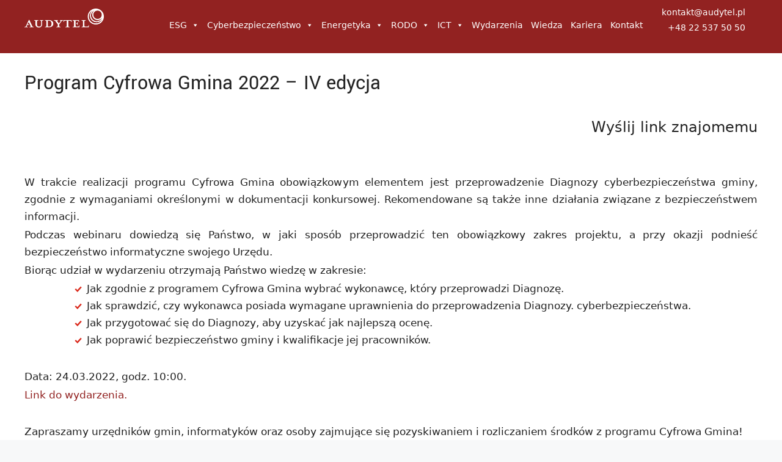

--- FILE ---
content_type: text/html; charset=UTF-8
request_url: https://audytel.pl/program-cyfrowa-gmina-iv-edycja/
body_size: 34634
content:
<!DOCTYPE html><html lang="pl-PL"><head><script data-no-optimize="1">var litespeed_docref=sessionStorage.getItem("litespeed_docref");litespeed_docref&&(Object.defineProperty(document,"referrer",{get:function(){return litespeed_docref}}),sessionStorage.removeItem("litespeed_docref"));</script> <meta charset="UTF-8"><meta name='robots' content='index, follow, max-image-preview:large, max-snippet:-1, max-video-preview:-1' /><meta name="viewport" content="width=device-width, initial-scale=1"><title>Program Cyfrowa Gmina 2022 - IV edycja | Audytel S.A.</title><meta name="description" content="W trakcie realizacji programu Cyfrowa Gmina obowiązkowym elementem jest przeprowadzenie Diagnozy cyberbezpieczeństwa gminy, zgodnie z wymaganiami" /><link rel="canonical" href="https://audytel.pl/program-cyfrowa-gmina-iv-edycja/" /><meta property="og:locale" content="pl_PL" /><meta property="og:type" content="article" /><meta property="og:title" content="Program Cyfrowa Gmina 2022 - IV edycja | Audytel S.A." /><meta property="og:description" content="W trakcie realizacji programu Cyfrowa Gmina obowiązkowym elementem jest przeprowadzenie Diagnozy cyberbezpieczeństwa gminy, zgodnie z wymaganiami" /><meta property="og:url" content="https://audytel.pl/program-cyfrowa-gmina-iv-edycja/" /><meta property="og:site_name" content="Audytel S.A." /><meta property="article:published_time" content="2022-03-24T09:55:56+00:00" /><meta property="article:modified_time" content="2023-04-26T11:12:03+00:00" /><meta property="og:image" content="https://audytel.pl/wp-content/uploads/2022/05/Audytel_RGB.png" /><meta property="og:image:width" content="1528" /><meta property="og:image:height" content="368" /><meta property="og:image:type" content="image/png" /><meta name="author" content="piotr.balcerzak@audytel.pl" /><meta name="twitter:label1" content="Napisane przez" /><meta name="twitter:data1" content="piotr.balcerzak@audytel.pl" /><meta name="twitter:label2" content="Szacowany czas czytania" /><meta name="twitter:data2" content="1 minuta" /> <script type="application/ld+json" class="yoast-schema-graph">{"@context":"https://schema.org","@graph":[{"@type":"Article","@id":"https://audytel.pl/program-cyfrowa-gmina-iv-edycja/#article","isPartOf":{"@id":"https://audytel.pl/program-cyfrowa-gmina-iv-edycja/"},"author":{"name":"piotr.balcerzak@audytel.pl","@id":"https://audytel.pl/#/schema/person/c62f09d1a0840631a87467454cde04a5"},"headline":"Program Cyfrowa Gmina 2022 &#8211; IV edycja","datePublished":"2022-03-24T09:55:56+00:00","dateModified":"2023-04-26T11:12:03+00:00","mainEntityOfPage":{"@id":"https://audytel.pl/program-cyfrowa-gmina-iv-edycja/"},"wordCount":149,"publisher":{"@id":"https://audytel.pl/#organization"},"image":{"@id":"https://audytel.pl/program-cyfrowa-gmina-iv-edycja/#primaryimage"},"thumbnailUrl":"https://audytel.pl/wp-content/uploads/2022/03/320.png","articleSection":["Webinaria"],"inLanguage":"pl-PL"},{"@type":"WebPage","@id":"https://audytel.pl/program-cyfrowa-gmina-iv-edycja/","url":"https://audytel.pl/program-cyfrowa-gmina-iv-edycja/","name":"Program Cyfrowa Gmina 2022 - IV edycja | Audytel S.A.","isPartOf":{"@id":"https://audytel.pl/#website"},"primaryImageOfPage":{"@id":"https://audytel.pl/program-cyfrowa-gmina-iv-edycja/#primaryimage"},"image":{"@id":"https://audytel.pl/program-cyfrowa-gmina-iv-edycja/#primaryimage"},"thumbnailUrl":"https://audytel.pl/wp-content/uploads/2022/03/320.png","datePublished":"2022-03-24T09:55:56+00:00","dateModified":"2023-04-26T11:12:03+00:00","description":"W trakcie realizacji programu Cyfrowa Gmina obowiązkowym elementem jest przeprowadzenie Diagnozy cyberbezpieczeństwa gminy, zgodnie z wymaganiami","breadcrumb":{"@id":"https://audytel.pl/program-cyfrowa-gmina-iv-edycja/#breadcrumb"},"inLanguage":"pl-PL","potentialAction":[{"@type":"ReadAction","target":["https://audytel.pl/program-cyfrowa-gmina-iv-edycja/"]}]},{"@type":"ImageObject","inLanguage":"pl-PL","@id":"https://audytel.pl/program-cyfrowa-gmina-iv-edycja/#primaryimage","url":"https://audytel.pl/wp-content/uploads/2022/03/320.png","contentUrl":"https://audytel.pl/wp-content/uploads/2022/03/320.png","width":320,"height":320},{"@type":"BreadcrumbList","@id":"https://audytel.pl/program-cyfrowa-gmina-iv-edycja/#breadcrumb","itemListElement":[{"@type":"ListItem","position":1,"name":"Strona główna","item":"https://audytel.pl/"},{"@type":"ListItem","position":2,"name":"Program Cyfrowa Gmina 2022 &#8211; IV edycja"}]},{"@type":"WebSite","@id":"https://audytel.pl/#website","url":"https://audytel.pl/","name":"Audytel S.A.","description":"Doradztwo biznesowe - konsulting strategiczny i operacyjny, audyty","publisher":{"@id":"https://audytel.pl/#organization"},"alternateName":"Doradztwo biznesowe","potentialAction":[{"@type":"SearchAction","target":{"@type":"EntryPoint","urlTemplate":"https://audytel.pl/?s={search_term_string}"},"query-input":{"@type":"PropertyValueSpecification","valueRequired":true,"valueName":"search_term_string"}}],"inLanguage":"pl-PL"},{"@type":"Organization","@id":"https://audytel.pl/#organization","name":"Audytel S.A.","alternateName":"Doradztwo biznesowe","url":"https://audytel.pl/","logo":{"@type":"ImageObject","inLanguage":"pl-PL","@id":"https://audytel.pl/#/schema/logo/image/","url":"https://audytel.pl/wp-content/uploads/2022/05/Audytel_RGB.png","contentUrl":"https://audytel.pl/wp-content/uploads/2022/05/Audytel_RGB.png","width":1528,"height":368,"caption":"Audytel S.A."},"image":{"@id":"https://audytel.pl/#/schema/logo/image/"},"sameAs":["https://pl.linkedin.com/company/audytel"]},{"@type":"Person","@id":"https://audytel.pl/#/schema/person/c62f09d1a0840631a87467454cde04a5","name":"piotr.balcerzak@audytel.pl","url":"https://audytel.pl/author/piotr-balcerzak/"}]}</script> <link rel='dns-prefetch' href='//cdnjs.cloudflare.com' /><link rel="alternate" type="application/rss+xml" title="Audytel S.A. &raquo; Kanał z wpisami" href="https://audytel.pl/feed/" /><link rel="alternate" type="application/rss+xml" title="Audytel S.A. &raquo; Kanał z komentarzami" href="https://audytel.pl/comments/feed/" /><link rel="alternate" title="oEmbed (JSON)" type="application/json+oembed" href="https://audytel.pl/wp-json/oembed/1.0/embed?url=https%3A%2F%2Faudytel.pl%2Fprogram-cyfrowa-gmina-iv-edycja%2F" /><link rel="alternate" title="oEmbed (XML)" type="text/xml+oembed" href="https://audytel.pl/wp-json/oembed/1.0/embed?url=https%3A%2F%2Faudytel.pl%2Fprogram-cyfrowa-gmina-iv-edycja%2F&#038;format=xml" /><style id='wp-img-auto-sizes-contain-inline-css'>img:is([sizes=auto i],[sizes^="auto," i]){contain-intrinsic-size:3000px 1500px}
/*# sourceURL=wp-img-auto-sizes-contain-inline-css */</style><style id="litespeed-ccss">:root{--wp-block-synced-color:#7a00df;--wp-block-synced-color--rgb:122,0,223;--wp-bound-block-color:var(--wp-block-synced-color);--wp-editor-canvas-background:#ddd;--wp-admin-theme-color:#007cba;--wp-admin-theme-color--rgb:0,124,186;--wp-admin-theme-color-darker-10:#006ba1;--wp-admin-theme-color-darker-10--rgb:0,107,160.5;--wp-admin-theme-color-darker-20:#005a87;--wp-admin-theme-color-darker-20--rgb:0,90,135;--wp-admin-border-width-focus:2px}:root{--wp--preset--font-size--normal:16px;--wp--preset--font-size--huge:42px}.screen-reader-text{border:0;clip-path:inset(50%);height:1px;margin:-1px;overflow:hidden;padding:0;position:absolute;width:1px;word-wrap:normal!important}:where(figure){margin:0 0 1em}h1{position:relative!important}figure.wp-block-gallery.has-nested-images{align-items:normal}.wp-block-buttons{box-sizing:border-box}.wp-block-buttons.is-content-justification-left{justify-content:flex-start}:root{--wp--preset--aspect-ratio--square:1;--wp--preset--aspect-ratio--4-3:4/3;--wp--preset--aspect-ratio--3-4:3/4;--wp--preset--aspect-ratio--3-2:3/2;--wp--preset--aspect-ratio--2-3:2/3;--wp--preset--aspect-ratio--16-9:16/9;--wp--preset--aspect-ratio--9-16:9/16;--wp--preset--color--black:#000000;--wp--preset--color--cyan-bluish-gray:#abb8c3;--wp--preset--color--white:#ffffff;--wp--preset--color--pale-pink:#f78da7;--wp--preset--color--vivid-red:#cf2e2e;--wp--preset--color--luminous-vivid-orange:#ff6900;--wp--preset--color--luminous-vivid-amber:#fcb900;--wp--preset--color--light-green-cyan:#7bdcb5;--wp--preset--color--vivid-green-cyan:#00d084;--wp--preset--color--pale-cyan-blue:#8ed1fc;--wp--preset--color--vivid-cyan-blue:#0693e3;--wp--preset--color--vivid-purple:#9b51e0;--wp--preset--color--contrast:var(--contrast);--wp--preset--color--contrast-2:var(--contrast-2);--wp--preset--color--contrast-3:var(--contrast-3);--wp--preset--color--base:var(--base);--wp--preset--color--base-2:var(--base-2);--wp--preset--color--base-3:var(--base-3);--wp--preset--color--accent:var(--accent);--wp--preset--gradient--vivid-cyan-blue-to-vivid-purple:linear-gradient(135deg,rgb(6,147,227) 0%,rgb(155,81,224) 100%);--wp--preset--gradient--light-green-cyan-to-vivid-green-cyan:linear-gradient(135deg,rgb(122,220,180) 0%,rgb(0,208,130) 100%);--wp--preset--gradient--luminous-vivid-amber-to-luminous-vivid-orange:linear-gradient(135deg,rgb(252,185,0) 0%,rgb(255,105,0) 100%);--wp--preset--gradient--luminous-vivid-orange-to-vivid-red:linear-gradient(135deg,rgb(255,105,0) 0%,rgb(207,46,46) 100%);--wp--preset--gradient--very-light-gray-to-cyan-bluish-gray:linear-gradient(135deg,rgb(238,238,238) 0%,rgb(169,184,195) 100%);--wp--preset--gradient--cool-to-warm-spectrum:linear-gradient(135deg,rgb(74,234,220) 0%,rgb(151,120,209) 20%,rgb(207,42,186) 40%,rgb(238,44,130) 60%,rgb(251,105,98) 80%,rgb(254,248,76) 100%);--wp--preset--gradient--blush-light-purple:linear-gradient(135deg,rgb(255,206,236) 0%,rgb(152,150,240) 100%);--wp--preset--gradient--blush-bordeaux:linear-gradient(135deg,rgb(254,205,165) 0%,rgb(254,45,45) 50%,rgb(107,0,62) 100%);--wp--preset--gradient--luminous-dusk:linear-gradient(135deg,rgb(255,203,112) 0%,rgb(199,81,192) 50%,rgb(65,88,208) 100%);--wp--preset--gradient--pale-ocean:linear-gradient(135deg,rgb(255,245,203) 0%,rgb(182,227,212) 50%,rgb(51,167,181) 100%);--wp--preset--gradient--electric-grass:linear-gradient(135deg,rgb(202,248,128) 0%,rgb(113,206,126) 100%);--wp--preset--gradient--midnight:linear-gradient(135deg,rgb(2,3,129) 0%,rgb(40,116,252) 100%);--wp--preset--font-size--small:13px;--wp--preset--font-size--medium:20px;--wp--preset--font-size--large:36px;--wp--preset--font-size--x-large:42px;--wp--preset--spacing--20:0.44rem;--wp--preset--spacing--30:0.67rem;--wp--preset--spacing--40:1rem;--wp--preset--spacing--50:1.5rem;--wp--preset--spacing--60:2.25rem;--wp--preset--spacing--70:3.38rem;--wp--preset--spacing--80:5.06rem;--wp--preset--shadow--natural:6px 6px 9px rgba(0, 0, 0, 0.2);--wp--preset--shadow--deep:12px 12px 50px rgba(0, 0, 0, 0.4);--wp--preset--shadow--sharp:6px 6px 0px rgba(0, 0, 0, 0.2);--wp--preset--shadow--outlined:6px 6px 0px -3px rgb(255, 255, 255), 6px 6px rgb(0, 0, 0);--wp--preset--shadow--crisp:6px 6px 0px rgb(0, 0, 0)}:where(.is-layout-flex){gap:.5em}body .is-layout-flex{display:flex}.is-layout-flex{flex-wrap:wrap;align-items:center}.wp-container-core-buttons-is-layout-fdcfc74e{justify-content:flex-start}.wp-block-gallery.wp-block-gallery-1{--wp--style--unstable-gallery-gap:var( --wp--style--gallery-gap-default, var( --gallery-block--gutter-size, var( --wp--style--block-gap, 0.5em ) ) );gap:var(--wp--style--gallery-gap-default,var(--gallery-block--gutter-size,var(--wp--style--block-gap,.5em)))}:root{--sp-smart-font-size-heading-1:44px;--sp-smart-font-size-heading-2:32px;--sp-smart-font-size-heading-3:24px;--sp-smart-font-size-heading-4:22px;--sp-smart-font-size-heading-5:20px;--sp-smart-font-size-heading-6:18px;--sp-smart-font-size-body-1:18px;--sp-smart-font-size-body-2:16px;--sp-smart-font-size-body-3:14px;--sp-smart-font-size-body-4:12px;--sp-smart-font-size-button-1:18px;--sp-smart-font-size-button-2:16px}:root{--sp-smart-breakpoint-tablet:1023px;--sp-smart-breakpoint-mobile:767px;--smart-post-light-text:#FAFAFA;--smart-post-background:#FFFFFF;--smart-post-primary-light:#EBEBEB;--smart-post-primary:#999999;--smart-post-primary-dark:#1D1D1D;--smart-post-secondary:#0054FB;--smart-post-dark-2-text:#3E3E3E;--smart-post-dark-text:#0A0A0A;--smart-post-black:#000000}:root{--smart-post-shadow-subtle-1dp:0px 1px 2px 0px rgba(0, 0, 0, 0.12);--smart-post-shadow-light-2dp:0px 2px 4px 0px rgba(0, 0, 0, 0.14);--smart-post-shadow-medium-4dp:0px 4px 6px 0px rgba(0, 0, 0, 0.16);--smart-post-shadow-strong-8dp:0px 8px 18px 0px rgba(0, 0, 0, 0.18);--smart-post-shadow-deep-12dp:0px 12px 17px 0px rgba(0, 0, 0, 0.20);--smart-post-shadow-sharp-4dp:4px 4px 0px 0px rgba(0, 0, 0, 0.25)}div.simplesocialbuttons{height:auto;margin:-5px auto 5px -5px;text-align:left;clear:left;font-size:0;direction:ltr}.simplesocialbuttons button{border:0;padding:0;margin:0;display:inline-block;margin:5px;-webkit-box-shadow:none;box-shadow:none;font-family:"Helvetica",Arial,sans-serif;-webkit-box-sizing:border-box;box-sizing:border-box;font-weight:400;text-transform:capitalize!important;white-space:nowrap;text-shadow:none!important;width:auto;letter-spacing:0;word-spacing:0;overflow:visible}.simplesocialbuttons button.simplesocial-fb-share:after{content:""}.simplesocialbuttons button.simplesocial-twt-share:after{content:""}.simplesocialbuttons button.simplesocial-linkedin-share:after{content:""}.simplesocialbuttons button.simplesocial-msng-share:after{content:""}.simplesocialbuttons button.simplesocial-email-share:after{content:"";font-size:13px}.simplesocialbuttons button:after{font-family:"ssb-icon"!important;speak:none;font-style:normal;font-weight:400;font-variant:normal;text-transform:none;-webkit-font-smoothing:antialiased;speak:none;font-style:normal;font-weight:400;font-variant:normal;text-transform:none;-webkit-font-smoothing:antialiased;-moz-osx-font-smoothing:grayscale;left:0;position:absolute;font-size:17px;top:0;width:38px;height:38px;text-align:center;line-height:38px;border-radius:3px}.simplesocialbuttons.simplesocial-round-icon button{border-style:solid;border-width:2px;border-color:#fff0;border-radius:19px;height:38px;line-height:26px;padding:5px 0 5px 20px;display:inline-block;text-decoration:none;font-size:14px;padding-left:34px;position:relative;background:#fff;vertical-align:top;-webkit-box-shadow:none;box-shadow:none}.simplesocialbuttons.simplesocial-round-icon button span.simplesocialtxt{display:none}.simplesocialbuttons.simplesocial-round-icon button.simplesocial-fb-share{color:#43609c;border-color:#43609c}.simplesocialbuttons.simplesocial-round-icon button.simplesocial-twt-share{color:#0f1419;border-color:#0f1419}.simplesocialbuttons.simplesocial-round-icon button.simplesocial-linkedin-share{color:#0077B5;border-color:#0077B5}.simplesocialbuttons.simplesocial-round-icon button.simplesocial-msng-share{color:#468bff;border-color:#468bff}.simplesocialbuttons.simplesocial-round-icon button.simplesocial-email-share{color:#717070;border-color:#717070}.simplesocialbuttons.simplesocial-round-icon button:after{width:32px;height:32px;line-height:32px}.simplesocialbuttons-inline-bottom-in button{-webkit-transform:translateY(40px);transform:translateY(40px);opacity:0}div.simplesocialbuttons.simplesocialbuttons-align-right{text-align:right}.ssb_inline-share_heading{font-weight:400;font-size:24px;padding:0 0 10px;margin:0;display:block}.ssb_inline-share_heading.right{text-align:right}.simplesocialbuttons.simplesocial-round-icon button{padding:0!important;width:38px!important;min-height:38px!important;display:inline-flex!important;align-items:center;justify-content:center}.simplesocialbuttons.simplesocial-round-icon button:after{position:static!important}.simplesocialbuttons button.simplesocial-linkedin-share:after{margin-top:-1px}@media (max-width:1024px){body,html{overflow:visible!important}}.top-bar{font-weight:400;text-transform:none;font-size:13px}.top-bar .inside-top-bar{display:flex;align-items:center;flex-wrap:wrap}.top-bar .inside-top-bar .widget{padding:0;display:inline-block;margin-bottom:0}.top-bar .widget{margin:0 10px}.inside-top-bar{padding:10px 40px}div.top-bar .widget{margin-bottom:0}.top-bar-align-center .widget:first-child{margin-left:auto}.top-bar-align-center .widget:last-child{margin-right:auto}@media (max-width:768px){.top-bar .inside-top-bar{justify-content:center}.top-bar .inside-top-bar>.widget{order:1;margin:0 10px}.top-bar .inside-top-bar:first-child{margin-left:auto}.top-bar .inside-top-bar:last-child{margin-right:auto}.top-bar-align-center{text-align:center}}body,figure,h1,hr,html,li,p,ul{margin:0;padding:0;border:0}html{font-family:sans-serif;-webkit-text-size-adjust:100%;-ms-text-size-adjust:100%;-webkit-font-smoothing:antialiased;-moz-osx-font-smoothing:grayscale}main{display:block}html{box-sizing:border-box}*,::after,::before{box-sizing:inherit}button{font-family:inherit;font-size:100%;margin:0}::-moz-focus-inner{border-style:none;padding:0}:-moz-focusring{outline:1px dotted ButtonText}body,button{font-family:-apple-system,system-ui,BlinkMacSystemFont,"Segoe UI",Helvetica,Arial,sans-serif,"Apple Color Emoji","Segoe UI Emoji","Segoe UI Symbol";font-weight:400;text-transform:none;font-size:17px;line-height:1.5}p{margin-bottom:1.5em}h1{font-family:inherit;font-size:100%;font-style:inherit;font-weight:inherit}hr{background-color:rgb(0 0 0/.1);border:0;height:1px;margin-bottom:40px;margin-top:40px}h1{font-size:42px;margin-bottom:20px;line-height:1.2em;font-weight:400;text-transform:none}ul{margin:0 0 1.5em 3em}ul{list-style:disc}li>ul{margin-bottom:0;margin-left:1.5em}figure{margin:0}img{height:auto;max-width:100%}button{background:#55555e;color:#fff;border:1px solid #fff0;-webkit-appearance:button;padding:10px 20px}a{text-decoration:none}.screen-reader-text{border:0;clip:rect(1px,1px,1px,1px);clip-path:inset(50%);height:1px;margin:-1px;overflow:hidden;padding:0;position:absolute!important;width:1px;word-wrap:normal!important}.main-navigation{z-index:100;padding:0;clear:both;display:block}.main-navigation a{display:block;text-decoration:none;font-weight:400;text-transform:none;font-size:15px}.main-navigation ul{list-style:none;margin:0;padding-left:0}.inside-navigation{position:relative}.main-navigation .inside-navigation{display:flex;align-items:center;flex-wrap:wrap;justify-content:space-between}.main-navigation li{position:relative}.main-navigation ul ul{display:block;box-shadow:1px 1px 0 rgb(0 0 0/.1);float:left;position:absolute;left:-99999px;opacity:0;z-index:99999;width:200px;text-align:left;top:auto;height:0;overflow:hidden}.main-navigation ul ul a{display:block}.main-navigation ul ul li{width:100%}.site-main .post-navigation{margin:0 0 2em;overflow:hidden}.site-main .post-navigation{margin-bottom:0}.site-header{position:relative}.inside-header{padding:20px 40px}.site-logo{display:inline-block;max-width:100%}.site-header .header-image{vertical-align:middle}.inside-header{display:flex;align-items:center}.header-widget{margin-left:auto}.nav-float-right .header-widget{margin-left:20px}.nav-float-right #site-navigation{margin-left:auto}.posted-on .updated{display:none}.byline,.single .byline{display:inline}.entry-content:not(:first-child){margin-top:2em}.entry-header,.site-content{word-wrap:break-word}.entry-title{margin-bottom:0}.entry-meta{font-size:85%;margin-top:.5em;line-height:1.5}footer.entry-meta{margin-top:2em}.cat-links{display:block}.entry-content>p:last-child{margin-bottom:0}.wp-block-gallery{margin-left:0}.widget ul{margin:0}.widget ul li{list-style-type:none;position:relative;margin-bottom:.5em}.widget ul li ul{margin-left:1em;margin-top:.5em}.site-content{display:flex}.grid-container{margin-left:auto;margin-right:auto;max-width:1200px}.site-main>*{margin-bottom:20px}.one-container .site-content{padding:40px}.one-container .site-main>:last-child{margin-bottom:0}.gp-icon{display:inline-flex;align-self:center}.gp-icon svg{height:1em;width:1em;top:.125em;position:relative;fill:currentColor}.icon-menu-bars svg:nth-child(2){display:none}.entry-meta .gp-icon{margin-right:.6em;opacity:.7}.container.grid-container{width:auto}.menu-toggle{display:none}.menu-toggle{padding:0 20px;line-height:60px;margin:0;font-weight:400;text-transform:none;font-size:15px}.menu-toggle .mobile-menu{padding-left:3px}.menu-toggle .gp-icon+.mobile-menu{padding-left:9px}button.menu-toggle{background-color:#fff0;flex-grow:1;border:0;text-align:center}.mobile-menu-control-wrapper{display:none;margin-left:auto;align-items:center}@media (max-width:768px){.inside-header{flex-direction:column;text-align:center}.site-header .header-widget{margin-top:1.5em;margin-left:auto;margin-right:auto;text-align:center}.site-content{flex-direction:column}.container .site-content .content-area{width:auto}#main{margin-left:0;margin-right:0}.entry-meta{font-size:inherit}.entry-meta a{line-height:1.8em}}body{background-color:var(--base-2);color:var(--contrast)}a{color:var(--accent)}a{text-decoration:underline}.main-navigation a{text-decoration:none}.grid-container{max-width:1400px}@media (max-width:500px) and (min-width:769px){.inside-header{display:flex;flex-direction:column;align-items:center}.site-logo{margin-bottom:1.5em}#site-navigation{margin:0 auto}.header-widget{margin-top:1.5em}}.site-header .header-image{width:130px}:root{--contrast:#222222;--contrast-2:#575760;--contrast-3:#b2b2be;--base:#f0f0f0;--base-2:#f7f8f9;--base-3:#ffffff;--accent:#922221}.top-bar{background-color:#922221;color:#fff}.site-header{background-color:var(--maincolor)}.main-navigation,.main-navigation ul ul{background-color:var(--contrast)}.main-navigation .menu-toggle{color:var(--contrast)}.main-navigation ul ul{background-color:var(--maincolor)}.one-container .container{background-color:var(--base-3)}.entry-meta{color:var(--contrast-2)}button{color:#fff;background-color:#922221}:root{--gp-search-modal-bg-color:var(--base-3);--gp-search-modal-text-color:var(--contrast);--gp-search-modal-overlay-bg-color:rgba(0,0,0,0.2)}@media (max-width:768px){.one-container .site-content{padding:30px}.inside-top-bar{padding-right:30px;padding-left:30px}.inside-header{padding-right:30px;padding-left:30px}}.site-content .content-area{width:100%}@media (max-width:768px){.main-navigation .menu-toggle{display:block}.main-navigation ul,.has-inline-mobile-toggle #site-navigation .inside-navigation>*:not(.navigation-search):not(.main-nav){display:none}.has-inline-mobile-toggle .mobile-menu-control-wrapper{display:flex;flex-wrap:wrap}.has-inline-mobile-toggle .inside-header{flex-direction:row;text-align:left;flex-wrap:wrap}.has-inline-mobile-toggle .header-widget,.has-inline-mobile-toggle #site-navigation{flex-basis:100%}}.top-bar,.site-header{position:sticky;position:-webkit-sticky;top:0;z-index:9999}.header-image{padding-bottom:15px}.nav-float-right .header-widget{padding-right:20px;padding-bottom:10px;text-align:right}html{overflow-x:hidden!important}.padding{padding:20px;background-color:#fff;text-align:justify}.padding h1{font-size:2em;font-family:"Yantramanav";margin-bottom:20px;line-height:1.2em;font-weight:300}.mobile-only-menu{display:none}@media (max-width:1179px){.mobile-only-menu{display:block}}.lang-switch{display:inline-flex;align-items:center;margin:0 1px 18px 7px}.lang-switch .gtranslate_wrapper{display:inline-block!important;white-space:nowrap}#mega-menu-wrap-primary #mega-menu-primary>li.mega-menu-item{margin:0 3px 6px 0;display:inline-block;height:auto;vertical-align:unset!important}#mega-menu-wrap-primary #mega-menu-primary{padding-top:10px!important}@media (max-width:1179px){.site-header.has-inline-mobile-toggle .inside-header{display:flex;flex-direction:row;align-items:center;justify-content:space-between;flex-wrap:nowrap;padding-top:6px!important;padding-bottom:6px!important;padding-left:16px;padding-right:16px;min-height:auto!important;margin-bottom:0}.padding h1{font-size:1.4em}.ssb_inline-share_heading{font-size:1em!important}.content{margin:0 auto!important;padding:0 0px!important}p{padding-left:5px!important;padding-right:5px!important}}.inside-header{padding-left:40px;padding-top:7px;margin-bottom:-11px}@media (max-width:1179px){.nav-float-right #site-navigation{display:none!important}}.entry-meta{display:none}:root{--maincolor:#922221;--jasnyszary:#f7f8f9}.site-content,.inside-article{background-color:#ffffff!important;padding:0!important}.top-bar{font-weight:400;text-transform:none;font-size:14px;background-color:var(--jasnyszary);color:#fff}.inside-top-bar{padding:0 40px}a{text-decoration:none!important}.kyma-top-section{background-color:#ffffff!important;padding-top:20px!important;padding-bottom:50px!important;border:none!important;position:relative!important;width:100vw!important;left:50%!important;transform:translateX(-50%)!important;margin-left:0!important;margin-right:0!important}.entry-content>p{padding-left:0!important;padding-right:0!important;margin-left:0!important;margin-right:0!important}.content{max-width:1400px!important;margin:0 auto!important;padding:0 20px}.entry-content p{line-height:1.7!important;margin-bottom:2px!important;font-weight:100}ul{margin:0 0 1.5em 1em}@media (max-width:767px){html,body{max-width:100vw!important;overflow-x:hidden!important}}.moj-footer-six-col .grid-container{display:flex;flex-wrap:wrap;justify-content:space-between;max-width:1200px;margin:0 auto;padding:20px 0}.col-lista{font-weight:100}.moj-footer-six-col .footer-col{width:15%;margin-bottom:20px}.moj-footer-six-col ul.col-links,.moj-footer-six-col .kontakt-data{list-style:none;padding:0;margin:0}.moj-footer-six-col .col-more a{font-weight:100;display:block;margin-top:10px}@media (max-width:1179px){.moj-footer-six-col .grid-container{display:block;padding:10px 20px}.moj-footer-six-col .footer-col{width:100%;margin-bottom:0}.moj-footer-six-col .desktop-only{display:none}.moj-footer-six-col .footer-col-kontakt{margin-top:20px;border-top:1px solid #CCC;padding-top:10px}.moj-footer-six-col .footer-col-kontakt .kontakt-data{display:block}}.czerwona-belka-bottom{background-color:var(--maincolor);color:#fff;padding:15px 0;font-size:.85em;width:100vw!important;margin-left:calc(50% - 50vw)!important;margin-right:calc(50% - 50vw)!important}.czerwona-belka-bottom .grid-container{display:flex;justify-content:space-between;align-items:center;max-width:1200px;margin:0 auto;padding:0 20px}.czerwona-belka-bottom .col-bottom-1,.czerwona-belka-bottom .col-bottom-2,.czerwona-belka-bottom .col-bottom-3,.czerwona-belka-bottom .col-bottom-4{flex:1;text-align:center}.czerwona-belka-bottom .col-bottom-1{text-align:center}.czerwona-belka-bottom .col-bottom-4{text-align:center}.czerwona-belka-bottom a{color:white!important;text-decoration:none!important;font-weight:300}@media (max-width:767px){.czerwona-belka-bottom .grid-container{flex-direction:column;align-items:flex-start;padding:0 10px}.czerwona-belka-bottom .col-bottom-1,.czerwona-belka-bottom .col-bottom-2,.czerwona-belka-bottom .col-bottom-3,.czerwona-belka-bottom .col-bottom-4{width:100%;text-align:left;margin-bottom:5px;flex:auto}}.main-navigation .inside-navigation{justify-content:flex-end;background:var(--maincolor)}.main-navigation,.main-navigation ul ul{background-color:var(--maincolor)}.top-bar,.site-header{position:sticky;position:-webkit-sticky;top:0;z-index:9999}.header-image{padding-bottom:15px}.nav-float-right .header-widget{padding-right:20px;padding-bottom:10px;text-align:right}html{overflow-x:hidden!important}.padding{padding:20px;background-color:#fff;text-align:justify}.padding h1{font-size:2em;font-family:"Yantramanav";margin-bottom:20px;line-height:1.2em;font-weight:300}.mobile-only-menu{display:none}@media (max-width:1179px){.mobile-only-menu{display:block}}.lang-switch{display:inline-flex;align-items:center;margin:0 1px 18px 7px}.lang-switch .gtranslate_wrapper{display:inline-block!important;white-space:nowrap}#mega-menu-wrap-primary #mega-menu-primary>li.mega-menu-item{margin:0 3px 6px 0;display:inline-block;height:auto;vertical-align:unset!important}#mega-menu-wrap-primary #mega-menu-primary{padding-top:10px!important}@media (max-width:1179px){.site-header.has-inline-mobile-toggle .inside-header{display:flex;flex-direction:row;align-items:center;justify-content:space-between;flex-wrap:nowrap;padding-top:6px!important;padding-bottom:6px!important;padding-left:16px;padding-right:16px;min-height:auto!important;margin-bottom:0}.padding h1{font-size:1.4em}.ssb_inline-share_heading{font-size:1em!important}.content{margin:0 auto!important;padding:0 0px!important}p{padding-left:5px!important;padding-right:5px!important}}.inside-header{padding-left:40px;padding-top:7px;margin-bottom:-11px}@media (max-width:1179px){.nav-float-right #site-navigation{display:none!important}}.entry-meta{display:none}:root{--maincolor:#922221;--jasnyszary:#f7f8f9}.site-content,.inside-article{background-color:#ffffff!important;padding:0!important}.top-bar{font-weight:400;text-transform:none;font-size:14px;background-color:var(--jasnyszary);color:#fff}.inside-top-bar{padding:0 40px}a{text-decoration:none!important}.kyma-top-section{background-color:#ffffff!important;padding-top:20px!important;padding-bottom:50px!important;border:none!important;position:relative!important;width:100vw!important;left:50%!important;transform:translateX(-50%)!important;margin-left:0!important;margin-right:0!important}.entry-content>p{padding-left:0!important;padding-right:0!important;margin-left:0!important;margin-right:0!important}.content{max-width:1400px!important;margin:0 auto!important;padding:0 20px}.entry-content p{line-height:1.7!important;margin-bottom:2px!important;font-weight:100}ul{margin:0 0 1.5em 1em}@media (max-width:767px){html,body{max-width:100vw!important;overflow-x:hidden!important}}.moj-footer-six-col .grid-container{display:flex;flex-wrap:wrap;justify-content:space-between;max-width:1200px;margin:0 auto;padding:20px 0}.col-lista{font-weight:100}.moj-footer-six-col .footer-col{width:15%;margin-bottom:20px}.moj-footer-six-col ul.col-links,.moj-footer-six-col .kontakt-data{list-style:none;padding:0;margin:0}.moj-footer-six-col .col-more a{font-weight:100;display:block;margin-top:10px}@media (max-width:1179px){.moj-footer-six-col .grid-container{display:block;padding:10px 20px}.moj-footer-six-col .footer-col{width:100%;margin-bottom:0}.moj-footer-six-col .desktop-only{display:none}.moj-footer-six-col .footer-col-kontakt{margin-top:20px;border-top:1px solid #CCC;padding-top:10px}.moj-footer-six-col .footer-col-kontakt .kontakt-data{display:block}}.czerwona-belka-bottom{background-color:var(--maincolor);color:#fff;padding:15px 0;font-size:.85em;width:100vw!important;margin-left:calc(50% - 50vw)!important;margin-right:calc(50% - 50vw)!important}.czerwona-belka-bottom .grid-container{display:flex;justify-content:space-between;align-items:center;max-width:1200px;margin:0 auto;padding:0 20px}.czerwona-belka-bottom .col-bottom-1,.czerwona-belka-bottom .col-bottom-2,.czerwona-belka-bottom .col-bottom-3,.czerwona-belka-bottom .col-bottom-4{flex:1;text-align:center}.czerwona-belka-bottom .col-bottom-1{text-align:center}.czerwona-belka-bottom .col-bottom-4{text-align:center}.czerwona-belka-bottom a{color:white!important;text-decoration:none!important;font-weight:300}@media (max-width:767px){.czerwona-belka-bottom .grid-container{flex-direction:column;align-items:flex-start;padding:0 10px}.czerwona-belka-bottom .col-bottom-1,.czerwona-belka-bottom .col-bottom-2,.czerwona-belka-bottom .col-bottom-3,.czerwona-belka-bottom .col-bottom-4{width:100%;text-align:left;margin-bottom:5px;flex:auto}}.main-navigation .inside-navigation{justify-content:flex-end;background:var(--maincolor)}.main-navigation,.main-navigation ul ul{background-color:var(--maincolor)}@media screen{.simplesocialbuttons.simplesocialbuttons_inline.simplesocial-round-icon button{margin:}}#mega-menu-wrap-primary,#mega-menu-wrap-primary #mega-menu-primary,#mega-menu-wrap-primary #mega-menu-primary ul.mega-sub-menu,#mega-menu-wrap-primary #mega-menu-primary li.mega-menu-item,#mega-menu-wrap-primary #mega-menu-primary a.mega-menu-link{border-radius:0;box-shadow:none;background:none;border:0;bottom:auto;box-sizing:border-box;clip:auto;color:#922221;display:block;float:none;font-family:inherit;font-size:14px;height:auto;left:auto;line-height:1.7;list-style-type:none;margin:0;min-height:auto;max-height:none;min-width:auto;max-width:none;opacity:1;outline:none;overflow:visible;padding:0;position:relative;right:auto;text-align:left;text-decoration:none;text-indent:0;text-transform:none;transform:none;top:auto;vertical-align:baseline;visibility:inherit;width:auto;word-wrap:break-word;white-space:normal}#mega-menu-wrap-primary:before,#mega-menu-wrap-primary:after,#mega-menu-wrap-primary #mega-menu-primary:before,#mega-menu-wrap-primary #mega-menu-primary:after,#mega-menu-wrap-primary #mega-menu-primary ul.mega-sub-menu:before,#mega-menu-wrap-primary #mega-menu-primary ul.mega-sub-menu:after,#mega-menu-wrap-primary #mega-menu-primary li.mega-menu-item:before,#mega-menu-wrap-primary #mega-menu-primary li.mega-menu-item:after,#mega-menu-wrap-primary #mega-menu-primary a.mega-menu-link:before,#mega-menu-wrap-primary #mega-menu-primary a.mega-menu-link:after{display:none}#mega-menu-wrap-primary{border-radius:0}@media only screen and (min-width:1001px){#mega-menu-wrap-primary{background-color:#922221}}#mega-menu-wrap-primary #mega-menu-primary{text-align:left;padding:0}#mega-menu-wrap-primary #mega-menu-primary a.mega-menu-link{display:inline}#mega-menu-wrap-primary #mega-menu-primary li.mega-menu-item>ul.mega-sub-menu{display:block;visibility:hidden;opacity:1}@media only screen and (max-width:1000px){#mega-menu-wrap-primary #mega-menu-primary li.mega-menu-item>ul.mega-sub-menu{display:none;visibility:visible;opacity:1}}@media only screen and (min-width:1001px){#mega-menu-wrap-primary #mega-menu-primary[data-effect="fade_up"] li.mega-menu-item.mega-menu-megamenu>ul.mega-sub-menu{opacity:0;transform:translate(0,10px)}}#mega-menu-wrap-primary #mega-menu-primary li.mega-menu-item a.mega-menu-link:before{display:inline-block;font:inherit;font-family:dashicons;position:static;margin:0 6px 0 0;vertical-align:top;-webkit-font-smoothing:antialiased;-moz-osx-font-smoothing:grayscale;color:inherit;background:#fff0;height:auto;width:auto;top:auto}@media only screen and (min-width:1001px){#mega-menu-wrap-primary #mega-menu-primary>li.mega-menu-megamenu.mega-menu-item{position:static}}#mega-menu-wrap-primary #mega-menu-primary>li.mega-menu-item{margin:0 3px 0 0;display:inline-block;height:auto;vertical-align:middle}#mega-menu-wrap-primary #mega-menu-primary>li.mega-menu-item>a.mega-menu-link{line-height:40px;height:40px;padding:0 0 0 10px;vertical-align:baseline;width:auto;display:block;color:#fff;text-transform:none;text-decoration:none;text-align:left;background-color:#fff0;border:0;border-radius:0;font-family:inherit;font-size:14px;font-weight:300;outline:none}@media only screen and (max-width:1000px){#mega-menu-wrap-primary #mega-menu-primary>li.mega-menu-item{display:list-item;margin:0;clear:both;border:0}#mega-menu-wrap-primary #mega-menu-primary>li.mega-menu-item>a.mega-menu-link{border-radius:0;border:0;margin:0;line-height:40px;height:40px;padding:0 10px;background:#fff0;text-align:left;color:#000;font-size:14px}}#mega-menu-wrap-primary #mega-menu-primary>li.mega-menu-megamenu>ul.mega-sub-menu{z-index:999;border-radius:0;background-color:rgb(255 255 255/.95);border-top:1px solid #922221;border-left:1px solid #922221;border-right:1px solid #922221;border-bottom:1px solid #922221;padding:5px;position:absolute;width:100%;max-width:none;left:0}@media only screen and (max-width:1000px){#mega-menu-wrap-primary #mega-menu-primary>li.mega-menu-megamenu>ul.mega-sub-menu{float:left;position:static;width:100%}}@media only screen and (min-width:1001px){#mega-menu-wrap-primary #mega-menu-primary>li.mega-menu-megamenu>ul.mega-sub-menu li.mega-menu-column-standard{width:calc(var(--span)/var(--columns)*100%)}}#mega-menu-wrap-primary #mega-menu-primary>li.mega-menu-megamenu>ul.mega-sub-menu li.mega-menu-column-standard{color:#922221;font-family:inherit;font-size:14px;display:block;float:left;clear:none;padding:5px;vertical-align:top}#mega-menu-wrap-primary #mega-menu-primary>li.mega-menu-megamenu>ul.mega-sub-menu li.mega-menu-column-standard.mega-menu-clear{clear:left}#mega-menu-wrap-primary #mega-menu-primary>li.mega-menu-megamenu>ul.mega-sub-menu li.mega-menu-column-standard>a.mega-menu-link{color:#922221;font-family:inherit;font-size:16px;text-transform:none;text-decoration:none;font-weight:300;text-align:left;margin:0 20px 0 0;padding:0 5px;vertical-align:top;display:block;border:0}@media only screen and (max-width:1000px){#mega-menu-wrap-primary #mega-menu-primary>li.mega-menu-megamenu>ul.mega-sub-menu{border:0;padding:10px;border-radius:0}#mega-menu-wrap-primary #mega-menu-primary>li.mega-menu-megamenu>ul.mega-sub-menu>li.mega-menu-item{width:100%;clear:both}}#mega-menu-wrap-primary #mega-menu-primary li.mega-menu-item-has-children>a.mega-menu-link>span.mega-indicator{display:inline-block;width:auto;background:#fff0;position:relative;left:auto;min-width:auto;font-size:inherit;padding:0;margin:0 0 0 6px;height:auto;line-height:inherit;color:inherit}#mega-menu-wrap-primary #mega-menu-primary li.mega-menu-item-has-children>a.mega-menu-link>span.mega-indicator:after{content:"";font-family:dashicons;font-weight:400;display:inline-block;margin:0;vertical-align:top;-webkit-font-smoothing:antialiased;-moz-osx-font-smoothing:grayscale;transform:rotate(0);color:inherit;position:relative;background:#fff0;height:auto;width:auto;right:auto;line-height:inherit}@media only screen and (max-width:1000px){#mega-menu-wrap-primary #mega-menu-primary li.mega-menu-item-has-children>a.mega-menu-link>span.mega-indicator{float:right}}#mega-menu-wrap-primary .mega-menu-toggle{display:none}@media only screen and (max-width:1000px){#mega-menu-wrap-primary .mega-menu-toggle{z-index:1;background-color:#922221;border-radius:2px;line-height:40px;height:40px;text-align:left;outline:none;white-space:nowrap;display:flex}#mega-menu-wrap-primary .mega-menu-toggle .mega-toggle-blocks-left,#mega-menu-wrap-primary .mega-menu-toggle .mega-toggle-blocks-center,#mega-menu-wrap-primary .mega-menu-toggle .mega-toggle-blocks-right{display:flex;flex-basis:33.33%}#mega-menu-wrap-primary .mega-menu-toggle .mega-toggle-block{display:flex;height:100%;outline:0;align-self:center;flex-shrink:0}#mega-menu-wrap-primary .mega-menu-toggle .mega-toggle-blocks-left{flex:1;justify-content:flex-start}#mega-menu-wrap-primary .mega-menu-toggle .mega-toggle-blocks-left .mega-toggle-block{margin-left:6px}#mega-menu-wrap-primary .mega-menu-toggle .mega-toggle-blocks-left .mega-toggle-block:only-child{margin-right:6px}#mega-menu-wrap-primary .mega-menu-toggle .mega-toggle-blocks-center{justify-content:center}#mega-menu-wrap-primary .mega-menu-toggle .mega-toggle-blocks-right{flex:1;justify-content:flex-end}#mega-menu-wrap-primary .mega-menu-toggle+#mega-menu-primary{flex-direction:column;flex-wrap:nowrap;background-color:#fff;padding:0;display:none;position:absolute;width:100%;z-index:9999999}}body.mega-menu-primary button.menu-toggle{display:none}#mega-menu-wrap-primary .mega-menu-toggle .mega-toggle-block-1 .mega-toggle-animated{padding:0;display:flex;font:inherit;color:inherit;text-transform:none;background-color:#fff0;border:0;margin:0;overflow:visible;transform:scale(.8);align-self:center;outline:0;background:none}#mega-menu-wrap-primary .mega-menu-toggle .mega-toggle-block-1 .mega-toggle-animated-box{width:40px;height:24px;display:inline-block;position:relative;outline:0}#mega-menu-wrap-primary .mega-menu-toggle .mega-toggle-block-1 .mega-toggle-animated-inner{display:block;top:50%;margin-top:-2px}#mega-menu-wrap-primary .mega-menu-toggle .mega-toggle-block-1 .mega-toggle-animated-inner,#mega-menu-wrap-primary .mega-menu-toggle .mega-toggle-block-1 .mega-toggle-animated-inner::before,#mega-menu-wrap-primary .mega-menu-toggle .mega-toggle-block-1 .mega-toggle-animated-inner::after{width:40px;height:4px;background-color:#ddd;border-radius:4px;position:absolute}#mega-menu-wrap-primary .mega-menu-toggle .mega-toggle-block-1 .mega-toggle-animated-inner::before,#mega-menu-wrap-primary .mega-menu-toggle .mega-toggle-block-1 .mega-toggle-animated-inner::after{content:"";display:block}#mega-menu-wrap-primary .mega-menu-toggle .mega-toggle-block-1 .mega-toggle-animated-inner::before{top:-10px}#mega-menu-wrap-primary .mega-menu-toggle .mega-toggle-block-1 .mega-toggle-animated-inner::after{bottom:-10px}#mega-menu-wrap-primary .mega-menu-toggle .mega-toggle-block-1 .mega-toggle-animated-slider .mega-toggle-animated-inner{top:2px}#mega-menu-wrap-primary .mega-menu-toggle .mega-toggle-block-1 .mega-toggle-animated-slider .mega-toggle-animated-inner::before{top:10px}#mega-menu-wrap-primary .mega-menu-toggle .mega-toggle-block-1 .mega-toggle-animated-slider .mega-toggle-animated-inner::after{top:20px}#mega-menu-wrap-primary{clear:both}hr{background-color:var(--maincolor)!IMPORTANT;border:0!IMPORTANT;height:4px!IMPORTANT;margin-bottom:0!IMPORTANT;margin-top:0!IMPORTANT}.sp-smart-post-back-to-top-wrapper{position:fixed;bottom:30px;top:unset;background-color:var(--smart-post-secondary);color:#fff;display:flex;align-items:center;padding:8px;z-index:999}.sp-smart-post-back-to-top-wrapper.sp-position-button-right{left:unset;right:30px}.sp-smart-post-back-to-top-wrapper .sp-smart-post-back-to-top-button{display:flex;align-items:center;justify-content:center}.sp-smart-post-back-to-top-wrapper .sp-smart-post-back-to-top-icon{width:25px;height:25px}</style><script data-optimized="1" type="litespeed/javascript" data-src="https://audytel.pl/wp-content/plugins/litespeed-cache/assets/js/css_async.min.js"></script> <link data-asynced="1" as="style" onload="this.onload=null;this.rel='stylesheet'"  rel='preload' id='wp-block-library-css' href='https://audytel.pl/wp-includes/css/dist/block-library/style.min.css?ver=6.9' media='all' /><style id='wp-block-library-inline-css'>body .sps-toc-heading-copy-link {
	display: inline-block !important;
	margin-left: 8px !important;
	text-decoration: none !important;
	color: #0073aa !important;
	font-weight: normal !important;
	opacity: 0 !important;
	transition: opacity 0.2s ease !important;
	font-size: 0.8em !important;
	border: none !important;
	background: none !important;
	box-shadow: none !important;
	padding: 0 !important;
	cursor: pointer !important;
}

body .sps-toc-heading-copy-link:hover {
	color: #005a87 !important;
	text-decoration: underline !important;
}

h1, h2, h3, h4, h5, h6 {
	position: relative !important;
}

/*# sourceURL=wp-block-library-inline-css */</style><style id='wp-block-gallery-inline-css'>.blocks-gallery-grid:not(.has-nested-images),.wp-block-gallery:not(.has-nested-images){display:flex;flex-wrap:wrap;list-style-type:none;margin:0;padding:0}.blocks-gallery-grid:not(.has-nested-images) .blocks-gallery-image,.blocks-gallery-grid:not(.has-nested-images) .blocks-gallery-item,.wp-block-gallery:not(.has-nested-images) .blocks-gallery-image,.wp-block-gallery:not(.has-nested-images) .blocks-gallery-item{display:flex;flex-direction:column;flex-grow:1;justify-content:center;margin:0 1em 1em 0;position:relative;width:calc(50% - 1em)}.blocks-gallery-grid:not(.has-nested-images) .blocks-gallery-image:nth-of-type(2n),.blocks-gallery-grid:not(.has-nested-images) .blocks-gallery-item:nth-of-type(2n),.wp-block-gallery:not(.has-nested-images) .blocks-gallery-image:nth-of-type(2n),.wp-block-gallery:not(.has-nested-images) .blocks-gallery-item:nth-of-type(2n){margin-right:0}.blocks-gallery-grid:not(.has-nested-images) .blocks-gallery-image figure,.blocks-gallery-grid:not(.has-nested-images) .blocks-gallery-item figure,.wp-block-gallery:not(.has-nested-images) .blocks-gallery-image figure,.wp-block-gallery:not(.has-nested-images) .blocks-gallery-item figure{align-items:flex-end;display:flex;height:100%;justify-content:flex-start;margin:0}.blocks-gallery-grid:not(.has-nested-images) .blocks-gallery-image img,.blocks-gallery-grid:not(.has-nested-images) .blocks-gallery-item img,.wp-block-gallery:not(.has-nested-images) .blocks-gallery-image img,.wp-block-gallery:not(.has-nested-images) .blocks-gallery-item img{display:block;height:auto;max-width:100%;width:auto}.blocks-gallery-grid:not(.has-nested-images) .blocks-gallery-image figcaption,.blocks-gallery-grid:not(.has-nested-images) .blocks-gallery-item figcaption,.wp-block-gallery:not(.has-nested-images) .blocks-gallery-image figcaption,.wp-block-gallery:not(.has-nested-images) .blocks-gallery-item figcaption{background:linear-gradient(0deg,#000000b3,#0000004d 70%,#0000);bottom:0;box-sizing:border-box;color:#fff;font-size:.8em;margin:0;max-height:100%;overflow:auto;padding:3em .77em .7em;position:absolute;text-align:center;width:100%;z-index:2}.blocks-gallery-grid:not(.has-nested-images) .blocks-gallery-image figcaption img,.blocks-gallery-grid:not(.has-nested-images) .blocks-gallery-item figcaption img,.wp-block-gallery:not(.has-nested-images) .blocks-gallery-image figcaption img,.wp-block-gallery:not(.has-nested-images) .blocks-gallery-item figcaption img{display:inline}.blocks-gallery-grid:not(.has-nested-images) figcaption,.wp-block-gallery:not(.has-nested-images) figcaption{flex-grow:1}.blocks-gallery-grid:not(.has-nested-images).is-cropped .blocks-gallery-image a,.blocks-gallery-grid:not(.has-nested-images).is-cropped .blocks-gallery-image img,.blocks-gallery-grid:not(.has-nested-images).is-cropped .blocks-gallery-item a,.blocks-gallery-grid:not(.has-nested-images).is-cropped .blocks-gallery-item img,.wp-block-gallery:not(.has-nested-images).is-cropped .blocks-gallery-image a,.wp-block-gallery:not(.has-nested-images).is-cropped .blocks-gallery-image img,.wp-block-gallery:not(.has-nested-images).is-cropped .blocks-gallery-item a,.wp-block-gallery:not(.has-nested-images).is-cropped .blocks-gallery-item img{flex:1;height:100%;object-fit:cover;width:100%}.blocks-gallery-grid:not(.has-nested-images).columns-1 .blocks-gallery-image,.blocks-gallery-grid:not(.has-nested-images).columns-1 .blocks-gallery-item,.wp-block-gallery:not(.has-nested-images).columns-1 .blocks-gallery-image,.wp-block-gallery:not(.has-nested-images).columns-1 .blocks-gallery-item{margin-right:0;width:100%}@media (min-width:600px){.blocks-gallery-grid:not(.has-nested-images).columns-3 .blocks-gallery-image,.blocks-gallery-grid:not(.has-nested-images).columns-3 .blocks-gallery-item,.wp-block-gallery:not(.has-nested-images).columns-3 .blocks-gallery-image,.wp-block-gallery:not(.has-nested-images).columns-3 .blocks-gallery-item{margin-right:1em;width:calc(33.33333% - .66667em)}.blocks-gallery-grid:not(.has-nested-images).columns-4 .blocks-gallery-image,.blocks-gallery-grid:not(.has-nested-images).columns-4 .blocks-gallery-item,.wp-block-gallery:not(.has-nested-images).columns-4 .blocks-gallery-image,.wp-block-gallery:not(.has-nested-images).columns-4 .blocks-gallery-item{margin-right:1em;width:calc(25% - .75em)}.blocks-gallery-grid:not(.has-nested-images).columns-5 .blocks-gallery-image,.blocks-gallery-grid:not(.has-nested-images).columns-5 .blocks-gallery-item,.wp-block-gallery:not(.has-nested-images).columns-5 .blocks-gallery-image,.wp-block-gallery:not(.has-nested-images).columns-5 .blocks-gallery-item{margin-right:1em;width:calc(20% - .8em)}.blocks-gallery-grid:not(.has-nested-images).columns-6 .blocks-gallery-image,.blocks-gallery-grid:not(.has-nested-images).columns-6 .blocks-gallery-item,.wp-block-gallery:not(.has-nested-images).columns-6 .blocks-gallery-image,.wp-block-gallery:not(.has-nested-images).columns-6 .blocks-gallery-item{margin-right:1em;width:calc(16.66667% - .83333em)}.blocks-gallery-grid:not(.has-nested-images).columns-7 .blocks-gallery-image,.blocks-gallery-grid:not(.has-nested-images).columns-7 .blocks-gallery-item,.wp-block-gallery:not(.has-nested-images).columns-7 .blocks-gallery-image,.wp-block-gallery:not(.has-nested-images).columns-7 .blocks-gallery-item{margin-right:1em;width:calc(14.28571% - .85714em)}.blocks-gallery-grid:not(.has-nested-images).columns-8 .blocks-gallery-image,.blocks-gallery-grid:not(.has-nested-images).columns-8 .blocks-gallery-item,.wp-block-gallery:not(.has-nested-images).columns-8 .blocks-gallery-image,.wp-block-gallery:not(.has-nested-images).columns-8 .blocks-gallery-item{margin-right:1em;width:calc(12.5% - .875em)}.blocks-gallery-grid:not(.has-nested-images).columns-1 .blocks-gallery-image:nth-of-type(1n),.blocks-gallery-grid:not(.has-nested-images).columns-1 .blocks-gallery-item:nth-of-type(1n),.blocks-gallery-grid:not(.has-nested-images).columns-2 .blocks-gallery-image:nth-of-type(2n),.blocks-gallery-grid:not(.has-nested-images).columns-2 .blocks-gallery-item:nth-of-type(2n),.blocks-gallery-grid:not(.has-nested-images).columns-3 .blocks-gallery-image:nth-of-type(3n),.blocks-gallery-grid:not(.has-nested-images).columns-3 .blocks-gallery-item:nth-of-type(3n),.blocks-gallery-grid:not(.has-nested-images).columns-4 .blocks-gallery-image:nth-of-type(4n),.blocks-gallery-grid:not(.has-nested-images).columns-4 .blocks-gallery-item:nth-of-type(4n),.blocks-gallery-grid:not(.has-nested-images).columns-5 .blocks-gallery-image:nth-of-type(5n),.blocks-gallery-grid:not(.has-nested-images).columns-5 .blocks-gallery-item:nth-of-type(5n),.blocks-gallery-grid:not(.has-nested-images).columns-6 .blocks-gallery-image:nth-of-type(6n),.blocks-gallery-grid:not(.has-nested-images).columns-6 .blocks-gallery-item:nth-of-type(6n),.blocks-gallery-grid:not(.has-nested-images).columns-7 .blocks-gallery-image:nth-of-type(7n),.blocks-gallery-grid:not(.has-nested-images).columns-7 .blocks-gallery-item:nth-of-type(7n),.blocks-gallery-grid:not(.has-nested-images).columns-8 .blocks-gallery-image:nth-of-type(8n),.blocks-gallery-grid:not(.has-nested-images).columns-8 .blocks-gallery-item:nth-of-type(8n),.wp-block-gallery:not(.has-nested-images).columns-1 .blocks-gallery-image:nth-of-type(1n),.wp-block-gallery:not(.has-nested-images).columns-1 .blocks-gallery-item:nth-of-type(1n),.wp-block-gallery:not(.has-nested-images).columns-2 .blocks-gallery-image:nth-of-type(2n),.wp-block-gallery:not(.has-nested-images).columns-2 .blocks-gallery-item:nth-of-type(2n),.wp-block-gallery:not(.has-nested-images).columns-3 .blocks-gallery-image:nth-of-type(3n),.wp-block-gallery:not(.has-nested-images).columns-3 .blocks-gallery-item:nth-of-type(3n),.wp-block-gallery:not(.has-nested-images).columns-4 .blocks-gallery-image:nth-of-type(4n),.wp-block-gallery:not(.has-nested-images).columns-4 .blocks-gallery-item:nth-of-type(4n),.wp-block-gallery:not(.has-nested-images).columns-5 .blocks-gallery-image:nth-of-type(5n),.wp-block-gallery:not(.has-nested-images).columns-5 .blocks-gallery-item:nth-of-type(5n),.wp-block-gallery:not(.has-nested-images).columns-6 .blocks-gallery-image:nth-of-type(6n),.wp-block-gallery:not(.has-nested-images).columns-6 .blocks-gallery-item:nth-of-type(6n),.wp-block-gallery:not(.has-nested-images).columns-7 .blocks-gallery-image:nth-of-type(7n),.wp-block-gallery:not(.has-nested-images).columns-7 .blocks-gallery-item:nth-of-type(7n),.wp-block-gallery:not(.has-nested-images).columns-8 .blocks-gallery-image:nth-of-type(8n),.wp-block-gallery:not(.has-nested-images).columns-8 .blocks-gallery-item:nth-of-type(8n){margin-right:0}}.blocks-gallery-grid:not(.has-nested-images) .blocks-gallery-image:last-child,.blocks-gallery-grid:not(.has-nested-images) .blocks-gallery-item:last-child,.wp-block-gallery:not(.has-nested-images) .blocks-gallery-image:last-child,.wp-block-gallery:not(.has-nested-images) .blocks-gallery-item:last-child{margin-right:0}.blocks-gallery-grid:not(.has-nested-images).alignleft,.blocks-gallery-grid:not(.has-nested-images).alignright,.wp-block-gallery:not(.has-nested-images).alignleft,.wp-block-gallery:not(.has-nested-images).alignright{max-width:420px;width:100%}.blocks-gallery-grid:not(.has-nested-images).aligncenter .blocks-gallery-item figure,.wp-block-gallery:not(.has-nested-images).aligncenter .blocks-gallery-item figure{justify-content:center}.wp-block-gallery:not(.is-cropped) .blocks-gallery-item{align-self:flex-start}figure.wp-block-gallery.has-nested-images{align-items:normal}.wp-block-gallery.has-nested-images figure.wp-block-image:not(#individual-image){margin:0;width:calc(50% - var(--wp--style--unstable-gallery-gap, 16px)/2)}.wp-block-gallery.has-nested-images figure.wp-block-image{box-sizing:border-box;display:flex;flex-direction:column;flex-grow:1;justify-content:center;max-width:100%;position:relative}.wp-block-gallery.has-nested-images figure.wp-block-image>a,.wp-block-gallery.has-nested-images figure.wp-block-image>div{flex-direction:column;flex-grow:1;margin:0}.wp-block-gallery.has-nested-images figure.wp-block-image img{display:block;height:auto;max-width:100%!important;width:auto}.wp-block-gallery.has-nested-images figure.wp-block-image figcaption,.wp-block-gallery.has-nested-images figure.wp-block-image:has(figcaption):before{bottom:0;left:0;max-height:100%;position:absolute;right:0}.wp-block-gallery.has-nested-images figure.wp-block-image:has(figcaption):before{backdrop-filter:blur(3px);content:"";height:100%;-webkit-mask-image:linear-gradient(0deg,#000 20%,#0000);mask-image:linear-gradient(0deg,#000 20%,#0000);max-height:40%;pointer-events:none}.wp-block-gallery.has-nested-images figure.wp-block-image figcaption{box-sizing:border-box;color:#fff;font-size:13px;margin:0;overflow:auto;padding:1em;text-align:center;text-shadow:0 0 1.5px #000}.wp-block-gallery.has-nested-images figure.wp-block-image figcaption::-webkit-scrollbar{height:12px;width:12px}.wp-block-gallery.has-nested-images figure.wp-block-image figcaption::-webkit-scrollbar-track{background-color:initial}.wp-block-gallery.has-nested-images figure.wp-block-image figcaption::-webkit-scrollbar-thumb{background-clip:padding-box;background-color:initial;border:3px solid #0000;border-radius:8px}.wp-block-gallery.has-nested-images figure.wp-block-image figcaption:focus-within::-webkit-scrollbar-thumb,.wp-block-gallery.has-nested-images figure.wp-block-image figcaption:focus::-webkit-scrollbar-thumb,.wp-block-gallery.has-nested-images figure.wp-block-image figcaption:hover::-webkit-scrollbar-thumb{background-color:#fffc}.wp-block-gallery.has-nested-images figure.wp-block-image figcaption{scrollbar-color:#0000 #0000;scrollbar-gutter:stable both-edges;scrollbar-width:thin}.wp-block-gallery.has-nested-images figure.wp-block-image figcaption:focus,.wp-block-gallery.has-nested-images figure.wp-block-image figcaption:focus-within,.wp-block-gallery.has-nested-images figure.wp-block-image figcaption:hover{scrollbar-color:#fffc #0000}.wp-block-gallery.has-nested-images figure.wp-block-image figcaption{will-change:transform}@media (hover:none){.wp-block-gallery.has-nested-images figure.wp-block-image figcaption{scrollbar-color:#fffc #0000}}.wp-block-gallery.has-nested-images figure.wp-block-image figcaption{background:linear-gradient(0deg,#0006,#0000)}.wp-block-gallery.has-nested-images figure.wp-block-image figcaption img{display:inline}.wp-block-gallery.has-nested-images figure.wp-block-image figcaption a{color:inherit}.wp-block-gallery.has-nested-images figure.wp-block-image.has-custom-border img{box-sizing:border-box}.wp-block-gallery.has-nested-images figure.wp-block-image.has-custom-border>a,.wp-block-gallery.has-nested-images figure.wp-block-image.has-custom-border>div,.wp-block-gallery.has-nested-images figure.wp-block-image.is-style-rounded>a,.wp-block-gallery.has-nested-images figure.wp-block-image.is-style-rounded>div{flex:1 1 auto}.wp-block-gallery.has-nested-images figure.wp-block-image.has-custom-border figcaption,.wp-block-gallery.has-nested-images figure.wp-block-image.is-style-rounded figcaption{background:none;color:inherit;flex:initial;margin:0;padding:10px 10px 9px;position:relative;text-shadow:none}.wp-block-gallery.has-nested-images figure.wp-block-image.has-custom-border:before,.wp-block-gallery.has-nested-images figure.wp-block-image.is-style-rounded:before{content:none}.wp-block-gallery.has-nested-images figcaption{flex-basis:100%;flex-grow:1;text-align:center}.wp-block-gallery.has-nested-images:not(.is-cropped) figure.wp-block-image:not(#individual-image){margin-bottom:auto;margin-top:0}.wp-block-gallery.has-nested-images.is-cropped figure.wp-block-image:not(#individual-image){align-self:inherit}.wp-block-gallery.has-nested-images.is-cropped figure.wp-block-image:not(#individual-image)>a,.wp-block-gallery.has-nested-images.is-cropped figure.wp-block-image:not(#individual-image)>div:not(.components-drop-zone){display:flex}.wp-block-gallery.has-nested-images.is-cropped figure.wp-block-image:not(#individual-image) a,.wp-block-gallery.has-nested-images.is-cropped figure.wp-block-image:not(#individual-image) img{flex:1 0 0%;height:100%;object-fit:cover;width:100%}.wp-block-gallery.has-nested-images.columns-1 figure.wp-block-image:not(#individual-image){width:100%}@media (min-width:600px){.wp-block-gallery.has-nested-images.columns-3 figure.wp-block-image:not(#individual-image){width:calc(33.33333% - var(--wp--style--unstable-gallery-gap, 16px)*.66667)}.wp-block-gallery.has-nested-images.columns-4 figure.wp-block-image:not(#individual-image){width:calc(25% - var(--wp--style--unstable-gallery-gap, 16px)*.75)}.wp-block-gallery.has-nested-images.columns-5 figure.wp-block-image:not(#individual-image){width:calc(20% - var(--wp--style--unstable-gallery-gap, 16px)*.8)}.wp-block-gallery.has-nested-images.columns-6 figure.wp-block-image:not(#individual-image){width:calc(16.66667% - var(--wp--style--unstable-gallery-gap, 16px)*.83333)}.wp-block-gallery.has-nested-images.columns-7 figure.wp-block-image:not(#individual-image){width:calc(14.28571% - var(--wp--style--unstable-gallery-gap, 16px)*.85714)}.wp-block-gallery.has-nested-images.columns-8 figure.wp-block-image:not(#individual-image){width:calc(12.5% - var(--wp--style--unstable-gallery-gap, 16px)*.875)}.wp-block-gallery.has-nested-images.columns-default figure.wp-block-image:not(#individual-image){width:calc(33.33% - var(--wp--style--unstable-gallery-gap, 16px)*.66667)}.wp-block-gallery.has-nested-images.columns-default figure.wp-block-image:not(#individual-image):first-child:nth-last-child(2),.wp-block-gallery.has-nested-images.columns-default figure.wp-block-image:not(#individual-image):first-child:nth-last-child(2)~figure.wp-block-image:not(#individual-image){width:calc(50% - var(--wp--style--unstable-gallery-gap, 16px)*.5)}.wp-block-gallery.has-nested-images.columns-default figure.wp-block-image:not(#individual-image):first-child:last-child{width:100%}}.wp-block-gallery.has-nested-images.alignleft,.wp-block-gallery.has-nested-images.alignright{max-width:420px;width:100%}.wp-block-gallery.has-nested-images.aligncenter{justify-content:center}
/*# sourceURL=https://audytel.pl/wp-includes/blocks/gallery/style.min.css */</style><style id='wp-block-buttons-inline-css'>.wp-block-buttons{box-sizing:border-box}.wp-block-buttons.is-vertical{flex-direction:column}.wp-block-buttons.is-vertical>.wp-block-button:last-child{margin-bottom:0}.wp-block-buttons>.wp-block-button{display:inline-block;margin:0}.wp-block-buttons.is-content-justification-left{justify-content:flex-start}.wp-block-buttons.is-content-justification-left.is-vertical{align-items:flex-start}.wp-block-buttons.is-content-justification-center{justify-content:center}.wp-block-buttons.is-content-justification-center.is-vertical{align-items:center}.wp-block-buttons.is-content-justification-right{justify-content:flex-end}.wp-block-buttons.is-content-justification-right.is-vertical{align-items:flex-end}.wp-block-buttons.is-content-justification-space-between{justify-content:space-between}.wp-block-buttons.aligncenter{text-align:center}.wp-block-buttons:not(.is-content-justification-space-between,.is-content-justification-right,.is-content-justification-left,.is-content-justification-center) .wp-block-button.aligncenter{margin-left:auto;margin-right:auto;width:100%}.wp-block-buttons[style*=text-decoration] .wp-block-button,.wp-block-buttons[style*=text-decoration] .wp-block-button__link{text-decoration:inherit}.wp-block-buttons.has-custom-font-size .wp-block-button__link{font-size:inherit}.wp-block-buttons .wp-block-button__link{width:100%}.wp-block-button.aligncenter{text-align:center}
/*# sourceURL=https://audytel.pl/wp-includes/blocks/buttons/style.min.css */</style><style id='global-styles-inline-css'>:root{--wp--preset--aspect-ratio--square: 1;--wp--preset--aspect-ratio--4-3: 4/3;--wp--preset--aspect-ratio--3-4: 3/4;--wp--preset--aspect-ratio--3-2: 3/2;--wp--preset--aspect-ratio--2-3: 2/3;--wp--preset--aspect-ratio--16-9: 16/9;--wp--preset--aspect-ratio--9-16: 9/16;--wp--preset--color--black: #000000;--wp--preset--color--cyan-bluish-gray: #abb8c3;--wp--preset--color--white: #ffffff;--wp--preset--color--pale-pink: #f78da7;--wp--preset--color--vivid-red: #cf2e2e;--wp--preset--color--luminous-vivid-orange: #ff6900;--wp--preset--color--luminous-vivid-amber: #fcb900;--wp--preset--color--light-green-cyan: #7bdcb5;--wp--preset--color--vivid-green-cyan: #00d084;--wp--preset--color--pale-cyan-blue: #8ed1fc;--wp--preset--color--vivid-cyan-blue: #0693e3;--wp--preset--color--vivid-purple: #9b51e0;--wp--preset--color--contrast: var(--contrast);--wp--preset--color--contrast-2: var(--contrast-2);--wp--preset--color--contrast-3: var(--contrast-3);--wp--preset--color--base: var(--base);--wp--preset--color--base-2: var(--base-2);--wp--preset--color--base-3: var(--base-3);--wp--preset--color--accent: var(--accent);--wp--preset--gradient--vivid-cyan-blue-to-vivid-purple: linear-gradient(135deg,rgb(6,147,227) 0%,rgb(155,81,224) 100%);--wp--preset--gradient--light-green-cyan-to-vivid-green-cyan: linear-gradient(135deg,rgb(122,220,180) 0%,rgb(0,208,130) 100%);--wp--preset--gradient--luminous-vivid-amber-to-luminous-vivid-orange: linear-gradient(135deg,rgb(252,185,0) 0%,rgb(255,105,0) 100%);--wp--preset--gradient--luminous-vivid-orange-to-vivid-red: linear-gradient(135deg,rgb(255,105,0) 0%,rgb(207,46,46) 100%);--wp--preset--gradient--very-light-gray-to-cyan-bluish-gray: linear-gradient(135deg,rgb(238,238,238) 0%,rgb(169,184,195) 100%);--wp--preset--gradient--cool-to-warm-spectrum: linear-gradient(135deg,rgb(74,234,220) 0%,rgb(151,120,209) 20%,rgb(207,42,186) 40%,rgb(238,44,130) 60%,rgb(251,105,98) 80%,rgb(254,248,76) 100%);--wp--preset--gradient--blush-light-purple: linear-gradient(135deg,rgb(255,206,236) 0%,rgb(152,150,240) 100%);--wp--preset--gradient--blush-bordeaux: linear-gradient(135deg,rgb(254,205,165) 0%,rgb(254,45,45) 50%,rgb(107,0,62) 100%);--wp--preset--gradient--luminous-dusk: linear-gradient(135deg,rgb(255,203,112) 0%,rgb(199,81,192) 50%,rgb(65,88,208) 100%);--wp--preset--gradient--pale-ocean: linear-gradient(135deg,rgb(255,245,203) 0%,rgb(182,227,212) 50%,rgb(51,167,181) 100%);--wp--preset--gradient--electric-grass: linear-gradient(135deg,rgb(202,248,128) 0%,rgb(113,206,126) 100%);--wp--preset--gradient--midnight: linear-gradient(135deg,rgb(2,3,129) 0%,rgb(40,116,252) 100%);--wp--preset--font-size--small: 13px;--wp--preset--font-size--medium: 20px;--wp--preset--font-size--large: 36px;--wp--preset--font-size--x-large: 42px;--wp--preset--spacing--20: 0.44rem;--wp--preset--spacing--30: 0.67rem;--wp--preset--spacing--40: 1rem;--wp--preset--spacing--50: 1.5rem;--wp--preset--spacing--60: 2.25rem;--wp--preset--spacing--70: 3.38rem;--wp--preset--spacing--80: 5.06rem;--wp--preset--shadow--natural: 6px 6px 9px rgba(0, 0, 0, 0.2);--wp--preset--shadow--deep: 12px 12px 50px rgba(0, 0, 0, 0.4);--wp--preset--shadow--sharp: 6px 6px 0px rgba(0, 0, 0, 0.2);--wp--preset--shadow--outlined: 6px 6px 0px -3px rgb(255, 255, 255), 6px 6px rgb(0, 0, 0);--wp--preset--shadow--crisp: 6px 6px 0px rgb(0, 0, 0);}:where(.is-layout-flex){gap: 0.5em;}:where(.is-layout-grid){gap: 0.5em;}body .is-layout-flex{display: flex;}.is-layout-flex{flex-wrap: wrap;align-items: center;}.is-layout-flex > :is(*, div){margin: 0;}body .is-layout-grid{display: grid;}.is-layout-grid > :is(*, div){margin: 0;}:where(.wp-block-columns.is-layout-flex){gap: 2em;}:where(.wp-block-columns.is-layout-grid){gap: 2em;}:where(.wp-block-post-template.is-layout-flex){gap: 1.25em;}:where(.wp-block-post-template.is-layout-grid){gap: 1.25em;}.has-black-color{color: var(--wp--preset--color--black) !important;}.has-cyan-bluish-gray-color{color: var(--wp--preset--color--cyan-bluish-gray) !important;}.has-white-color{color: var(--wp--preset--color--white) !important;}.has-pale-pink-color{color: var(--wp--preset--color--pale-pink) !important;}.has-vivid-red-color{color: var(--wp--preset--color--vivid-red) !important;}.has-luminous-vivid-orange-color{color: var(--wp--preset--color--luminous-vivid-orange) !important;}.has-luminous-vivid-amber-color{color: var(--wp--preset--color--luminous-vivid-amber) !important;}.has-light-green-cyan-color{color: var(--wp--preset--color--light-green-cyan) !important;}.has-vivid-green-cyan-color{color: var(--wp--preset--color--vivid-green-cyan) !important;}.has-pale-cyan-blue-color{color: var(--wp--preset--color--pale-cyan-blue) !important;}.has-vivid-cyan-blue-color{color: var(--wp--preset--color--vivid-cyan-blue) !important;}.has-vivid-purple-color{color: var(--wp--preset--color--vivid-purple) !important;}.has-black-background-color{background-color: var(--wp--preset--color--black) !important;}.has-cyan-bluish-gray-background-color{background-color: var(--wp--preset--color--cyan-bluish-gray) !important;}.has-white-background-color{background-color: var(--wp--preset--color--white) !important;}.has-pale-pink-background-color{background-color: var(--wp--preset--color--pale-pink) !important;}.has-vivid-red-background-color{background-color: var(--wp--preset--color--vivid-red) !important;}.has-luminous-vivid-orange-background-color{background-color: var(--wp--preset--color--luminous-vivid-orange) !important;}.has-luminous-vivid-amber-background-color{background-color: var(--wp--preset--color--luminous-vivid-amber) !important;}.has-light-green-cyan-background-color{background-color: var(--wp--preset--color--light-green-cyan) !important;}.has-vivid-green-cyan-background-color{background-color: var(--wp--preset--color--vivid-green-cyan) !important;}.has-pale-cyan-blue-background-color{background-color: var(--wp--preset--color--pale-cyan-blue) !important;}.has-vivid-cyan-blue-background-color{background-color: var(--wp--preset--color--vivid-cyan-blue) !important;}.has-vivid-purple-background-color{background-color: var(--wp--preset--color--vivid-purple) !important;}.has-black-border-color{border-color: var(--wp--preset--color--black) !important;}.has-cyan-bluish-gray-border-color{border-color: var(--wp--preset--color--cyan-bluish-gray) !important;}.has-white-border-color{border-color: var(--wp--preset--color--white) !important;}.has-pale-pink-border-color{border-color: var(--wp--preset--color--pale-pink) !important;}.has-vivid-red-border-color{border-color: var(--wp--preset--color--vivid-red) !important;}.has-luminous-vivid-orange-border-color{border-color: var(--wp--preset--color--luminous-vivid-orange) !important;}.has-luminous-vivid-amber-border-color{border-color: var(--wp--preset--color--luminous-vivid-amber) !important;}.has-light-green-cyan-border-color{border-color: var(--wp--preset--color--light-green-cyan) !important;}.has-vivid-green-cyan-border-color{border-color: var(--wp--preset--color--vivid-green-cyan) !important;}.has-pale-cyan-blue-border-color{border-color: var(--wp--preset--color--pale-cyan-blue) !important;}.has-vivid-cyan-blue-border-color{border-color: var(--wp--preset--color--vivid-cyan-blue) !important;}.has-vivid-purple-border-color{border-color: var(--wp--preset--color--vivid-purple) !important;}.has-vivid-cyan-blue-to-vivid-purple-gradient-background{background: var(--wp--preset--gradient--vivid-cyan-blue-to-vivid-purple) !important;}.has-light-green-cyan-to-vivid-green-cyan-gradient-background{background: var(--wp--preset--gradient--light-green-cyan-to-vivid-green-cyan) !important;}.has-luminous-vivid-amber-to-luminous-vivid-orange-gradient-background{background: var(--wp--preset--gradient--luminous-vivid-amber-to-luminous-vivid-orange) !important;}.has-luminous-vivid-orange-to-vivid-red-gradient-background{background: var(--wp--preset--gradient--luminous-vivid-orange-to-vivid-red) !important;}.has-very-light-gray-to-cyan-bluish-gray-gradient-background{background: var(--wp--preset--gradient--very-light-gray-to-cyan-bluish-gray) !important;}.has-cool-to-warm-spectrum-gradient-background{background: var(--wp--preset--gradient--cool-to-warm-spectrum) !important;}.has-blush-light-purple-gradient-background{background: var(--wp--preset--gradient--blush-light-purple) !important;}.has-blush-bordeaux-gradient-background{background: var(--wp--preset--gradient--blush-bordeaux) !important;}.has-luminous-dusk-gradient-background{background: var(--wp--preset--gradient--luminous-dusk) !important;}.has-pale-ocean-gradient-background{background: var(--wp--preset--gradient--pale-ocean) !important;}.has-electric-grass-gradient-background{background: var(--wp--preset--gradient--electric-grass) !important;}.has-midnight-gradient-background{background: var(--wp--preset--gradient--midnight) !important;}.has-small-font-size{font-size: var(--wp--preset--font-size--small) !important;}.has-medium-font-size{font-size: var(--wp--preset--font-size--medium) !important;}.has-large-font-size{font-size: var(--wp--preset--font-size--large) !important;}.has-x-large-font-size{font-size: var(--wp--preset--font-size--x-large) !important;}
/*# sourceURL=global-styles-inline-css */</style><style id='core-block-supports-inline-css'>.wp-container-core-buttons-is-layout-fdcfc74e{justify-content:flex-start;}.wp-block-gallery.wp-block-gallery-1{--wp--style--unstable-gallery-gap:var( --wp--style--gallery-gap-default, var( --gallery-block--gutter-size, var( --wp--style--block-gap, 0.5em ) ) );gap:var( --wp--style--gallery-gap-default, var( --gallery-block--gutter-size, var( --wp--style--block-gap, 0.5em ) ) );}
/*# sourceURL=core-block-supports-inline-css */</style><style id='classic-theme-styles-inline-css'>/*! This file is auto-generated */
.wp-block-button__link{color:#fff;background-color:#32373c;border-radius:9999px;box-shadow:none;text-decoration:none;padding:calc(.667em + 2px) calc(1.333em + 2px);font-size:1.125em}.wp-block-file__button{background:#32373c;color:#fff;text-decoration:none}
/*# sourceURL=/wp-includes/css/classic-themes.min.css */</style><style id='sp-smart-post-global-root-inline-css'>:root { --sp-smart-font-size-heading-1: 44px;  --sp-smart-font-size-heading-2: 32px;  --sp-smart-font-size-heading-3: 24px;  --sp-smart-font-size-heading-4: 22px;  --sp-smart-font-size-heading-5: 20px;  --sp-smart-font-size-heading-6: 18px;  --sp-smart-font-size-body-1: 18px;  --sp-smart-font-size-body-2: 16px;  --sp-smart-font-size-body-3: 14px;  --sp-smart-font-size-body-4: 12px;  --sp-smart-font-size-button-1: 18px;  --sp-smart-font-size-button-2: 16px;}:root{  --sp-smart-breakpoint-tablet: 1023px; --sp-smart-breakpoint-mobile: 767px; --smart-post-light-text: #FAFAFA; --smart-post-background: #FFFFFF; --smart-post-primary-light: #EBEBEB; --smart-post-primary: #999999; --smart-post-primary-dark: #1D1D1D; --smart-post-secondary: #0054FB; --smart-post-dark-2-text: #3E3E3E; --smart-post-dark-text: #0A0A0A; --smart-post-black: #000000;} :root {  --smart-post-shadow-subtle-1dp: 0px 1px 2px 0px rgba(0, 0, 0, 0.12); --smart-post-shadow-light-2dp: 0px 2px 4px 0px rgba(0, 0, 0, 0.14); --smart-post-shadow-medium-4dp: 0px 4px 6px 0px rgba(0, 0, 0, 0.16); --smart-post-shadow-strong-8dp: 0px 8px 18px 0px rgba(0, 0, 0, 0.18); --smart-post-shadow-deep-12dp: 0px 12px 17px 0px rgba(0, 0, 0, 0.20);  --smart-post-shadow-sharp-4dp: 4px 4px 0px 0px rgba(0, 0, 0, 0.25);}
/*# sourceURL=sp-smart-post-global-root-inline-css */</style><link data-asynced="1" as="style" onload="this.onload=null;this.rel='stylesheet'"  rel='preload' id='buttonizer_frontend_style-css' href='https://audytel.pl/wp-content/plugins/buttonizer-multifunctional-button/assets/legacy/frontend.css?v=a39bd9eefa47cf9346743d6e29db2d87&#038;ver=6.9' media='all' /><link data-asynced="1" as="style" onload="this.onload=null;this.rel='stylesheet'"  rel='preload' id='buttonizer-icon-library-css' href='https://cdnjs.cloudflare.com/ajax/libs/font-awesome/5.15.4/css/all.min.css?ver=6.9' media='all' integrity='sha512-1ycn6IcaQQ40/MKBW2W4Rhis/DbILU74C1vSrLJxCq57o941Ym01SwNsOMqvEBFlcgUa6xLiPY/NS5R+E6ztJQ==' crossorigin='anonymous' /><link data-asynced="1" as="style" onload="this.onload=null;this.rel='stylesheet'"  rel='preload' id='contact-form-7-css' href='https://audytel.pl/wp-content/plugins/contact-form-7/includes/css/styles.css?ver=6.1.4' media='all' /><link data-asynced="1" as="style" onload="this.onload=null;this.rel='stylesheet'"  rel='preload' id='ssb-front-css-css' href='https://audytel.pl/wp-content/plugins/simple-social-buttons/assets/css/front.css?ver=6.2.0' media='all' /><link data-asynced="1" as="style" onload="this.onload=null;this.rel='stylesheet'"  rel='preload' id='dashicons-css' href='https://audytel.pl/wp-includes/css/dashicons.min.css?ver=6.9' media='all' /><link data-asynced="1" as="style" onload="this.onload=null;this.rel='stylesheet'"  rel='preload' id='generate-widget-areas-css' href='https://audytel.pl/wp-content/themes/generatepress/assets/css/components/widget-areas.min.css?ver=3.6.1' media='all' /><link data-asynced="1" as="style" onload="this.onload=null;this.rel='stylesheet'"  rel='preload' id='generate-style-css' href='https://audytel.pl/wp-content/themes/generatepress/assets/css/main.min.css?ver=3.6.1' media='all' /><style id='generate-style-inline-css'>body{background-color:var(--base-2);color:var(--contrast);}a{color:var(--accent);}a{text-decoration:underline;}.entry-title a, .site-branding a, a.button, .wp-block-button__link, .main-navigation a{text-decoration:none;}a:hover, a:focus, a:active{color:var(--contrast);}.grid-container{max-width:1400px;}.wp-block-group__inner-container{max-width:1400px;margin-left:auto;margin-right:auto;}@media (max-width: 500px) and (min-width: 769px){.inside-header{display:flex;flex-direction:column;align-items:center;}.site-logo, .site-branding{margin-bottom:1.5em;}#site-navigation{margin:0 auto;}.header-widget{margin-top:1.5em;}}.site-header .header-image{width:130px;}:root{--contrast:#222222;--contrast-2:#575760;--contrast-3:#b2b2be;--base:#f0f0f0;--base-2:#f7f8f9;--base-3:#ffffff;--accent:#922221;}:root .has-contrast-color{color:var(--contrast);}:root .has-contrast-background-color{background-color:var(--contrast);}:root .has-contrast-2-color{color:var(--contrast-2);}:root .has-contrast-2-background-color{background-color:var(--contrast-2);}:root .has-contrast-3-color{color:var(--contrast-3);}:root .has-contrast-3-background-color{background-color:var(--contrast-3);}:root .has-base-color{color:var(--base);}:root .has-base-background-color{background-color:var(--base);}:root .has-base-2-color{color:var(--base-2);}:root .has-base-2-background-color{background-color:var(--base-2);}:root .has-base-3-color{color:var(--base-3);}:root .has-base-3-background-color{background-color:var(--base-3);}:root .has-accent-color{color:var(--accent);}:root .has-accent-background-color{background-color:var(--accent);}.top-bar{background-color:#922221;color:#ffffff;}.top-bar a{color:#ffffff;}.top-bar a:hover{color:#303030;}.site-header{background-color:var(--maincolor);}.main-title a,.main-title a:hover{color:var(--contrast);}.site-description{color:var(--contrast-2);}.main-navigation,.main-navigation ul ul{background-color:var(--contrast);}.main-navigation .main-nav ul li a, .main-navigation .menu-toggle, .main-navigation .menu-bar-items{color:var(--contrast);}.main-navigation .main-nav ul li:not([class*="current-menu-"]):hover > a, .main-navigation .main-nav ul li:not([class*="current-menu-"]):focus > a, .main-navigation .main-nav ul li.sfHover:not([class*="current-menu-"]) > a, .main-navigation .menu-bar-item:hover > a, .main-navigation .menu-bar-item.sfHover > a{color:var(--accent);}button.menu-toggle:hover,button.menu-toggle:focus{color:var(--contrast);}.main-navigation .main-nav ul li[class*="current-menu-"] > a{color:var(--contrast);}.navigation-search input[type="search"],.navigation-search input[type="search"]:active, .navigation-search input[type="search"]:focus, .main-navigation .main-nav ul li.search-item.active > a, .main-navigation .menu-bar-items .search-item.active > a{color:var(--accent);}.main-navigation ul ul{background-color:var(--maincolor);}.separate-containers .inside-article, .separate-containers .comments-area, .separate-containers .page-header, .one-container .container, .separate-containers .paging-navigation, .inside-page-header{background-color:var(--base-3);}.entry-title a{color:var(--contrast);}.entry-title a:hover{color:var(--contrast-2);}.entry-meta{color:var(--contrast-2);}.sidebar .widget{background-color:var(--base-3);}.footer-widgets{background-color:var(--base-3);}.site-info{background-color:var(--base-3);}input[type="text"],input[type="email"],input[type="url"],input[type="password"],input[type="search"],input[type="tel"],input[type="number"],textarea,select{color:var(--contrast);background-color:var(--base-2);border-color:var(--base);}input[type="text"]:focus,input[type="email"]:focus,input[type="url"]:focus,input[type="password"]:focus,input[type="search"]:focus,input[type="tel"]:focus,input[type="number"]:focus,textarea:focus,select:focus{color:var(--contrast);background-color:var(--base-2);border-color:var(--contrast-3);}button,html input[type="button"],input[type="reset"],input[type="submit"],a.button,a.wp-block-button__link:not(.has-background){color:#ffffff;background-color:#922221;}button:hover,html input[type="button"]:hover,input[type="reset"]:hover,input[type="submit"]:hover,a.button:hover,button:focus,html input[type="button"]:focus,input[type="reset"]:focus,input[type="submit"]:focus,a.button:focus,a.wp-block-button__link:not(.has-background):active,a.wp-block-button__link:not(.has-background):focus,a.wp-block-button__link:not(.has-background):hover{color:#ffffff;background-color:#3f4047;}a.generate-back-to-top{background-color:rgba( 0,0,0,0.4 );color:#ffffff;}a.generate-back-to-top:hover,a.generate-back-to-top:focus{background-color:rgba( 0,0,0,0.6 );color:#ffffff;}:root{--gp-search-modal-bg-color:var(--base-3);--gp-search-modal-text-color:var(--contrast);--gp-search-modal-overlay-bg-color:rgba(0,0,0,0.2);}@media (max-width:768px){.main-navigation .menu-bar-item:hover > a, .main-navigation .menu-bar-item.sfHover > a{background:none;color:var(--contrast);}}.nav-below-header .main-navigation .inside-navigation.grid-container, .nav-above-header .main-navigation .inside-navigation.grid-container{padding:0px 20px 0px 20px;}.site-main .wp-block-group__inner-container{padding:40px;}.separate-containers .paging-navigation{padding-top:20px;padding-bottom:20px;}.entry-content .alignwide, body:not(.no-sidebar) .entry-content .alignfull{margin-left:-40px;width:calc(100% + 80px);max-width:calc(100% + 80px);}.rtl .menu-item-has-children .dropdown-menu-toggle{padding-left:20px;}.rtl .main-navigation .main-nav ul li.menu-item-has-children > a{padding-right:20px;}@media (max-width:768px){.separate-containers .inside-article, .separate-containers .comments-area, .separate-containers .page-header, .separate-containers .paging-navigation, .one-container .site-content, .inside-page-header{padding:30px;}.site-main .wp-block-group__inner-container{padding:30px;}.inside-top-bar{padding-right:30px;padding-left:30px;}.inside-header{padding-right:30px;padding-left:30px;}.widget-area .widget{padding-top:30px;padding-right:30px;padding-bottom:30px;padding-left:30px;}.footer-widgets-container{padding-top:30px;padding-right:30px;padding-bottom:30px;padding-left:30px;}.inside-site-info{padding-right:30px;padding-left:30px;}.entry-content .alignwide, body:not(.no-sidebar) .entry-content .alignfull{margin-left:-30px;width:calc(100% + 60px);max-width:calc(100% + 60px);}.one-container .site-main .paging-navigation{margin-bottom:20px;}}/* End cached CSS */.is-right-sidebar{width:30%;}.is-left-sidebar{width:30%;}.site-content .content-area{width:100%;}@media (max-width:768px){.main-navigation .menu-toggle,.sidebar-nav-mobile:not(#sticky-placeholder){display:block;}.main-navigation ul,.gen-sidebar-nav,.main-navigation:not(.slideout-navigation):not(.toggled) .main-nav > ul,.has-inline-mobile-toggle #site-navigation .inside-navigation > *:not(.navigation-search):not(.main-nav){display:none;}.nav-align-right .inside-navigation,.nav-align-center .inside-navigation{justify-content:space-between;}.has-inline-mobile-toggle .mobile-menu-control-wrapper{display:flex;flex-wrap:wrap;}.has-inline-mobile-toggle .inside-header{flex-direction:row;text-align:left;flex-wrap:wrap;}.has-inline-mobile-toggle .header-widget,.has-inline-mobile-toggle #site-navigation{flex-basis:100%;}.nav-float-left .has-inline-mobile-toggle #site-navigation{order:10;}}
/*# sourceURL=generate-style-inline-css */</style><link data-asynced="1" as="style" onload="this.onload=null;this.rel='stylesheet'"  rel='preload' id='generate-child-css' href='https://audytel.pl/wp-content/themes/generatepress-child/style.css?ver=1768209766' media='all' /><link data-asynced="1" as="style" onload="this.onload=null;this.rel='stylesheet'"  rel='preload' id='generatepress-child-css' href='https://audytel.pl/wp-content/themes/generatepress-child/style.css?ver=1.0.0' media='all' /> <script type="litespeed/javascript" data-src="https://audytel.pl/wp-includes/js/jquery/jquery.min.js?ver=3.7.1" id="jquery-core-js"></script> <script type="litespeed/javascript" data-src="https://audytel.pl/wp-includes/js/jquery/jquery-migrate.min.js?ver=3.4.1" id="jquery-migrate-js"></script> <link rel="https://api.w.org/" href="https://audytel.pl/wp-json/" /><link rel="alternate" title="JSON" type="application/json" href="https://audytel.pl/wp-json/wp/v2/posts/109021" /><link rel="EditURI" type="application/rsd+xml" title="RSD" href="https://audytel.pl/xmlrpc.php?rsd" /><meta name="generator" content="WordPress 6.9" /><link rel='shortlink' href='https://audytel.pl/?p=109021' /><style media="screen">.simplesocialbuttons.simplesocialbuttons_inline .ssb-fb-like, .simplesocialbuttons.simplesocialbuttons_inline amp-facebook-like {
	  margin: ;
	}
		 /*inline margin*/
	
	
	
	
	
		.simplesocialbuttons.simplesocialbuttons_inline.simplesocial-round-icon button{
	  margin: ;
	}

	
			 /*margin-digbar*/</style><meta property="og:title" content="Program Cyfrowa Gmina 2022 &#8211; IV edycja - Audytel S.A." /><meta property="og:type" content="article" /><meta property="og:description" content="W trakcie realizacji programu Cyfrowa Gmina obowi&#261;zkowym elementem jest przeprowadzenie Diagnozy cyberbezpiecze&#324;stwa gminy, zgodnie z wymaganiami okre&#347;lonymi w dokumentacji konkursowej. Rekomendowane s&#261; tak&#380;e inne dzia&#322;ania zwi&#261;zane z bezpiecze&#324;stwem informacji. Podczas webinaru dowiedz&#261; si&#281; Pa&#324;stwo, w jaki spos&oacute;b przeprowadzi&#263; ten obowi&#261;zkowy zakres projektu, a przy okazji podnie&#347;&#263; bezpiecze&#324;stwo informatyczne swojego Urz&#281;du. Bior&#261;c udzia&#322; w wydarzeniu otrzymaj&#261; Pa&#324;stwo wiedz&#281; w zakresie: Jak&hellip;" /><meta property="og:url" content="https://audytel.pl/program-cyfrowa-gmina-iv-edycja/" /><meta property="og:site_name" content="Audytel S.A." /><meta property="og:image" content="https://audytel.pl/wp-content/uploads/2022/03/320.png" /><meta name="twitter:card" content="summary_large_image" /><meta name="twitter:description" content="W trakcie realizacji programu Cyfrowa Gmina obowi&#261;zkowym elementem jest przeprowadzenie Diagnozy cyberbezpiecze&#324;stwa gminy, zgodnie z wymaganiami okre&#347;lonymi w dokumentacji konkursowej. Rekomendowane s&#261; tak&#380;e inne dzia&#322;ania zwi&#261;zane z bezpiecze&#324;stwem informacji. Podczas webinaru dowiedz&#261; si&#281; Pa&#324;stwo, w jaki spos&oacute;b przeprowadzi&#263; ten obowi&#261;zkowy zakres projektu, a przy okazji podnie&#347;&#263; bezpiecze&#324;stwo informatyczne swojego Urz&#281;du. Bior&#261;c udzia&#322; w wydarzeniu otrzymaj&#261; Pa&#324;stwo wiedz&#281; w zakresie: Jak&hellip;" /><meta name="twitter:title" content="Program Cyfrowa Gmina 2022 &#8211; IV edycja - Audytel S.A." /><meta property="twitter:image" content="https://audytel.pl/wp-content/uploads/2022/03/320.png" /> <script type="litespeed/javascript">(function(w,d,s,l,i){w[l]=w[l]||[];w[l].push({'gtm.start':new Date().getTime(),event:'gtm.js'});var f=d.getElementsByTagName(s)[0],j=d.createElement(s),dl=l!='dataLayer'?'&l='+l:'';j.async=!0;j.src='https://www.googletagmanager.com/gtm.js?id='+i+dl;f.parentNode.insertBefore(j,f)})(window,document,'script','dataLayer','GTM-T4BRTQ7')</script>  <script type="litespeed/javascript">(function(c,l,a,r,i,t,y){c[a]=c[a]||function(){(c[a].q=c[a].q||[]).push(arguments)};t=l.createElement(r);t.async=1;t.src="https://www.clarity.ms/tag/"+i;y=l.getElementsByTagName(r)[0];y.parentNode.insertBefore(t,y)})(window,document,"clarity","script","uplcndbznd")</script>  <script id="cookieyes" type="litespeed/javascript" data-src="https://cdn-cookieyes.com/client_data/6aa18e3565c7b63be7123eb4/script.js"></script> <link rel="icon" href="https://audytel.pl/wp-content/uploads/2022/03/cropped-ico-32x32.gif" sizes="32x32" /><link rel="icon" href="https://audytel.pl/wp-content/uploads/2022/03/cropped-ico-192x192.gif" sizes="192x192" /><link rel="apple-touch-icon" href="https://audytel.pl/wp-content/uploads/2022/03/cropped-ico-180x180.gif" /><meta name="msapplication-TileImage" content="https://audytel.pl/wp-content/uploads/2022/03/cropped-ico-270x270.gif" /><style type="text/css">@charset "UTF-8";/** THIS FILE IS AUTOMATICALLY GENERATED - DO NOT MAKE MANUAL EDITS! **//** Custom CSS should be added to Mega Menu > Menu Themes > Custom Styling **/.mega-menu-last-modified-1766162430 { content: 'Friday 19th December 2025 16:40:30 UTC'; }#mega-menu-wrap-primary, #mega-menu-wrap-primary #mega-menu-primary, #mega-menu-wrap-primary #mega-menu-primary ul.mega-sub-menu, #mega-menu-wrap-primary #mega-menu-primary li.mega-menu-item, #mega-menu-wrap-primary #mega-menu-primary li.mega-menu-row, #mega-menu-wrap-primary #mega-menu-primary li.mega-menu-column, #mega-menu-wrap-primary #mega-menu-primary a.mega-menu-link, #mega-menu-wrap-primary #mega-menu-primary span.mega-menu-badge, #mega-menu-wrap-primary button.mega-close, #mega-menu-wrap-primary button.mega-toggle-standard {transition: none;border-radius: 0;box-shadow: none;background: none;border: 0;bottom: auto;box-sizing: border-box;clip: auto;color: #922221;display: block;float: none;font-family: inherit;font-size: 14px;height: auto;left: auto;line-height: 1.7;list-style-type: none;margin: 0;min-height: auto;max-height: none;min-width: auto;max-width: none;opacity: 1;outline: none;overflow: visible;padding: 0;position: relative;pointer-events: auto;right: auto;text-align: left;text-decoration: none;text-indent: 0;text-transform: none;transform: none;top: auto;vertical-align: baseline;visibility: inherit;width: auto;word-wrap: break-word;white-space: normal;-webkit-tap-highlight-color: transparent;}#mega-menu-wrap-primary:before, #mega-menu-wrap-primary:after, #mega-menu-wrap-primary #mega-menu-primary:before, #mega-menu-wrap-primary #mega-menu-primary:after, #mega-menu-wrap-primary #mega-menu-primary ul.mega-sub-menu:before, #mega-menu-wrap-primary #mega-menu-primary ul.mega-sub-menu:after, #mega-menu-wrap-primary #mega-menu-primary li.mega-menu-item:before, #mega-menu-wrap-primary #mega-menu-primary li.mega-menu-item:after, #mega-menu-wrap-primary #mega-menu-primary li.mega-menu-row:before, #mega-menu-wrap-primary #mega-menu-primary li.mega-menu-row:after, #mega-menu-wrap-primary #mega-menu-primary li.mega-menu-column:before, #mega-menu-wrap-primary #mega-menu-primary li.mega-menu-column:after, #mega-menu-wrap-primary #mega-menu-primary a.mega-menu-link:before, #mega-menu-wrap-primary #mega-menu-primary a.mega-menu-link:after, #mega-menu-wrap-primary #mega-menu-primary span.mega-menu-badge:before, #mega-menu-wrap-primary #mega-menu-primary span.mega-menu-badge:after, #mega-menu-wrap-primary button.mega-close:before, #mega-menu-wrap-primary button.mega-close:after, #mega-menu-wrap-primary button.mega-toggle-standard:before, #mega-menu-wrap-primary button.mega-toggle-standard:after {display: none;}#mega-menu-wrap-primary {border-radius: 0px;}@media only screen and (min-width: 1001px) {#mega-menu-wrap-primary {background-color: #922221;}}#mega-menu-wrap-primary.mega-keyboard-navigation .mega-menu-toggle:focus, #mega-menu-wrap-primary.mega-keyboard-navigation .mega-toggle-block:focus, #mega-menu-wrap-primary.mega-keyboard-navigation .mega-toggle-block a:focus, #mega-menu-wrap-primary.mega-keyboard-navigation .mega-toggle-block .mega-search input[type=text]:focus, #mega-menu-wrap-primary.mega-keyboard-navigation .mega-toggle-block button.mega-toggle-animated:focus, #mega-menu-wrap-primary.mega-keyboard-navigation #mega-menu-primary a:focus, #mega-menu-wrap-primary.mega-keyboard-navigation #mega-menu-primary span:focus, #mega-menu-wrap-primary.mega-keyboard-navigation #mega-menu-primary input:focus, #mega-menu-wrap-primary.mega-keyboard-navigation #mega-menu-primary li.mega-menu-item a.mega-menu-link:focus, #mega-menu-wrap-primary.mega-keyboard-navigation #mega-menu-primary form.mega-search-open:has(input[type=text]:focus), #mega-menu-wrap-primary.mega-keyboard-navigation #mega-menu-primary + button.mega-close:focus {outline-style: solid;outline-width: 3px;outline-color: #922221;outline-offset: -3px;}#mega-menu-wrap-primary.mega-keyboard-navigation .mega-toggle-block button.mega-toggle-animated:focus {outline-offset: 2px;}#mega-menu-wrap-primary.mega-keyboard-navigation > li.mega-menu-item > a.mega-menu-link:focus {background-color: #922221;color: silver;font-weight: 300;text-decoration: none;border-color: white;}@media only screen and (max-width: 1000px) {#mega-menu-wrap-primary.mega-keyboard-navigation > li.mega-menu-item > a.mega-menu-link:focus {color: white;background-color: #922221;}}#mega-menu-wrap-primary #mega-menu-primary {text-align: left;padding: 0px;}#mega-menu-wrap-primary #mega-menu-primary a.mega-menu-link {cursor: pointer;display: inline;}#mega-menu-wrap-primary #mega-menu-primary a.mega-menu-link .mega-description-group {vertical-align: middle;display: inline-block;transition: none;}#mega-menu-wrap-primary #mega-menu-primary a.mega-menu-link .mega-description-group .mega-menu-title, #mega-menu-wrap-primary #mega-menu-primary a.mega-menu-link .mega-description-group .mega-menu-description {transition: none;line-height: 1.5;display: block;}#mega-menu-wrap-primary #mega-menu-primary a.mega-menu-link .mega-description-group .mega-menu-description {font-style: italic;font-size: 0.8em;text-transform: none;font-weight: normal;}#mega-menu-wrap-primary #mega-menu-primary li.mega-menu-megamenu li.mega-menu-item.mega-icon-left.mega-has-description.mega-has-icon > a.mega-menu-link {display: flex;align-items: center;}#mega-menu-wrap-primary #mega-menu-primary li.mega-menu-megamenu li.mega-menu-item.mega-icon-left.mega-has-description.mega-has-icon > a.mega-menu-link:before {flex: 0 0 auto;align-self: flex-start;}#mega-menu-wrap-primary #mega-menu-primary li.mega-menu-tabbed.mega-menu-megamenu > ul.mega-sub-menu > li.mega-menu-item.mega-icon-left.mega-has-description.mega-has-icon > a.mega-menu-link {display: block;}#mega-menu-wrap-primary #mega-menu-primary li.mega-menu-item.mega-icon-top > a.mega-menu-link {display: table-cell;vertical-align: middle;line-height: initial;}#mega-menu-wrap-primary #mega-menu-primary li.mega-menu-item.mega-icon-top > a.mega-menu-link:before {display: block;margin: 0 0 6px 0;text-align: center;}#mega-menu-wrap-primary #mega-menu-primary li.mega-menu-item.mega-icon-top > a.mega-menu-link > span.mega-title-below {display: inline-block;transition: none;}@media only screen and (max-width: 1000px) {#mega-menu-wrap-primary #mega-menu-primary > li.mega-menu-item.mega-icon-top > a.mega-menu-link {display: block;line-height: 40px;}#mega-menu-wrap-primary #mega-menu-primary > li.mega-menu-item.mega-icon-top > a.mega-menu-link:before {display: inline-block;margin: 0 6px 0 0;text-align: left;}}#mega-menu-wrap-primary #mega-menu-primary li.mega-menu-item.mega-icon-right > a.mega-menu-link:before {float: right;margin: 0 0 0 6px;}#mega-menu-wrap-primary #mega-menu-primary > li.mega-animating > ul.mega-sub-menu {pointer-events: none;}#mega-menu-wrap-primary #mega-menu-primary li.mega-disable-link > a.mega-menu-link, #mega-menu-wrap-primary #mega-menu-primary li.mega-menu-megamenu li.mega-disable-link > a.mega-menu-link {cursor: inherit;}#mega-menu-wrap-primary #mega-menu-primary li.mega-menu-item-has-children.mega-disable-link > a.mega-menu-link, #mega-menu-wrap-primary #mega-menu-primary li.mega-menu-megamenu > li.mega-menu-item-has-children.mega-disable-link > a.mega-menu-link {cursor: pointer;}#mega-menu-wrap-primary #mega-menu-primary p {margin-bottom: 10px;}#mega-menu-wrap-primary #mega-menu-primary input, #mega-menu-wrap-primary #mega-menu-primary img {max-width: 100%;}#mega-menu-wrap-primary #mega-menu-primary li.mega-menu-item > ul.mega-sub-menu {display: block;visibility: hidden;opacity: 1;pointer-events: auto;}@media only screen and (max-width: 1000px) {#mega-menu-wrap-primary #mega-menu-primary li.mega-menu-item > ul.mega-sub-menu {display: none;visibility: visible;opacity: 1;}#mega-menu-wrap-primary #mega-menu-primary li.mega-menu-item.mega-toggle-on > ul.mega-sub-menu, #mega-menu-wrap-primary #mega-menu-primary li.mega-menu-megamenu.mega-menu-item.mega-toggle-on ul.mega-sub-menu {display: block;}#mega-menu-wrap-primary #mega-menu-primary li.mega-menu-megamenu.mega-menu-item.mega-toggle-on li.mega-hide-sub-menu-on-mobile > ul.mega-sub-menu, #mega-menu-wrap-primary #mega-menu-primary li.mega-hide-sub-menu-on-mobile > ul.mega-sub-menu {display: none;}}@media only screen and (min-width: 1001px) {#mega-menu-wrap-primary #mega-menu-primary[data-effect="fade"] li.mega-menu-item > ul.mega-sub-menu {opacity: 0;transition: opacity 200ms ease-in, visibility 200ms ease-in;}#mega-menu-wrap-primary #mega-menu-primary[data-effect="fade"].mega-no-js li.mega-menu-item:hover > ul.mega-sub-menu, #mega-menu-wrap-primary #mega-menu-primary[data-effect="fade"].mega-no-js li.mega-menu-item:focus > ul.mega-sub-menu, #mega-menu-wrap-primary #mega-menu-primary[data-effect="fade"] li.mega-menu-item.mega-toggle-on > ul.mega-sub-menu, #mega-menu-wrap-primary #mega-menu-primary[data-effect="fade"] li.mega-menu-item.mega-menu-megamenu.mega-toggle-on ul.mega-sub-menu {opacity: 1;}#mega-menu-wrap-primary #mega-menu-primary[data-effect="fade_up"] li.mega-menu-item.mega-menu-megamenu > ul.mega-sub-menu, #mega-menu-wrap-primary #mega-menu-primary[data-effect="fade_up"] li.mega-menu-item.mega-menu-flyout ul.mega-sub-menu {opacity: 0;transform: translate(0, 10px);transition: opacity 200ms ease-in, transform 200ms ease-in, visibility 200ms ease-in;}#mega-menu-wrap-primary #mega-menu-primary[data-effect="fade_up"].mega-no-js li.mega-menu-item:hover > ul.mega-sub-menu, #mega-menu-wrap-primary #mega-menu-primary[data-effect="fade_up"].mega-no-js li.mega-menu-item:focus > ul.mega-sub-menu, #mega-menu-wrap-primary #mega-menu-primary[data-effect="fade_up"] li.mega-menu-item.mega-toggle-on > ul.mega-sub-menu, #mega-menu-wrap-primary #mega-menu-primary[data-effect="fade_up"] li.mega-menu-item.mega-menu-megamenu.mega-toggle-on ul.mega-sub-menu {opacity: 1;transform: translate(0, 0);}#mega-menu-wrap-primary #mega-menu-primary[data-effect="slide_up"] li.mega-menu-item.mega-menu-megamenu > ul.mega-sub-menu, #mega-menu-wrap-primary #mega-menu-primary[data-effect="slide_up"] li.mega-menu-item.mega-menu-flyout ul.mega-sub-menu {transform: translate(0, 10px);transition: transform 200ms ease-in, visibility 200ms ease-in;}#mega-menu-wrap-primary #mega-menu-primary[data-effect="slide_up"].mega-no-js li.mega-menu-item:hover > ul.mega-sub-menu, #mega-menu-wrap-primary #mega-menu-primary[data-effect="slide_up"].mega-no-js li.mega-menu-item:focus > ul.mega-sub-menu, #mega-menu-wrap-primary #mega-menu-primary[data-effect="slide_up"] li.mega-menu-item.mega-toggle-on > ul.mega-sub-menu, #mega-menu-wrap-primary #mega-menu-primary[data-effect="slide_up"] li.mega-menu-item.mega-menu-megamenu.mega-toggle-on ul.mega-sub-menu {transform: translate(0, 0);}}#mega-menu-wrap-primary #mega-menu-primary li.mega-menu-item.mega-menu-megamenu ul.mega-sub-menu li.mega-collapse-children > ul.mega-sub-menu {display: none;}#mega-menu-wrap-primary #mega-menu-primary li.mega-menu-item.mega-menu-megamenu ul.mega-sub-menu li.mega-collapse-children.mega-toggle-on > ul.mega-sub-menu {display: block;}#mega-menu-wrap-primary #mega-menu-primary.mega-no-js li.mega-menu-item:hover > ul.mega-sub-menu, #mega-menu-wrap-primary #mega-menu-primary.mega-no-js li.mega-menu-item:focus > ul.mega-sub-menu, #mega-menu-wrap-primary #mega-menu-primary li.mega-menu-item.mega-toggle-on > ul.mega-sub-menu {visibility: visible;}#mega-menu-wrap-primary #mega-menu-primary li.mega-menu-item.mega-menu-megamenu ul.mega-sub-menu ul.mega-sub-menu {visibility: inherit;opacity: 1;display: block;}#mega-menu-wrap-primary #mega-menu-primary li.mega-menu-item.mega-menu-megamenu ul.mega-sub-menu li.mega-1-columns > ul.mega-sub-menu > li.mega-menu-item {float: left;width: 100%;}#mega-menu-wrap-primary #mega-menu-primary li.mega-menu-item.mega-menu-megamenu ul.mega-sub-menu li.mega-2-columns > ul.mega-sub-menu > li.mega-menu-item {float: left;width: 50%;}#mega-menu-wrap-primary #mega-menu-primary li.mega-menu-item.mega-menu-megamenu ul.mega-sub-menu li.mega-3-columns > ul.mega-sub-menu > li.mega-menu-item {float: left;width: 33.3333333333%;}#mega-menu-wrap-primary #mega-menu-primary li.mega-menu-item.mega-menu-megamenu ul.mega-sub-menu li.mega-4-columns > ul.mega-sub-menu > li.mega-menu-item {float: left;width: 25%;}#mega-menu-wrap-primary #mega-menu-primary li.mega-menu-item.mega-menu-megamenu ul.mega-sub-menu li.mega-5-columns > ul.mega-sub-menu > li.mega-menu-item {float: left;width: 20%;}#mega-menu-wrap-primary #mega-menu-primary li.mega-menu-item.mega-menu-megamenu ul.mega-sub-menu li.mega-6-columns > ul.mega-sub-menu > li.mega-menu-item {float: left;width: 16.6666666667%;}#mega-menu-wrap-primary #mega-menu-primary li.mega-menu-item a[class^="dashicons"]:before {font-family: dashicons;}#mega-menu-wrap-primary #mega-menu-primary li.mega-menu-item a.mega-menu-link:before {display: inline-block;font: inherit;font-family: dashicons;position: static;margin: 0 6px 0 0px;vertical-align: top;-webkit-font-smoothing: antialiased;-moz-osx-font-smoothing: grayscale;color: inherit;background: transparent;height: auto;width: auto;top: auto;}#mega-menu-wrap-primary #mega-menu-primary li.mega-menu-item.mega-hide-text a.mega-menu-link:before {margin: 0;}#mega-menu-wrap-primary #mega-menu-primary li.mega-menu-item.mega-hide-text li.mega-menu-item a.mega-menu-link:before {margin: 0 6px 0 0;}#mega-menu-wrap-primary #mega-menu-primary li.mega-align-bottom-left.mega-toggle-on > a.mega-menu-link {border-radius: 0px;}#mega-menu-wrap-primary #mega-menu-primary li.mega-align-bottom-right > ul.mega-sub-menu {right: 0;}#mega-menu-wrap-primary #mega-menu-primary li.mega-align-bottom-right.mega-toggle-on > a.mega-menu-link {border-radius: 0px;}@media only screen and (min-width: 1001px) {#mega-menu-wrap-primary #mega-menu-primary > li.mega-menu-megamenu.mega-menu-item {position: static;}}#mega-menu-wrap-primary #mega-menu-primary > li.mega-menu-item {margin: 0 3px 0 0;display: inline-block;height: auto;vertical-align: middle;}#mega-menu-wrap-primary #mega-menu-primary > li.mega-menu-item.mega-item-align-right {float: right;}@media only screen and (min-width: 1001px) {#mega-menu-wrap-primary #mega-menu-primary > li.mega-menu-item.mega-item-align-right {margin: 0 0 0 3px;}}@media only screen and (min-width: 1001px) {#mega-menu-wrap-primary #mega-menu-primary > li.mega-menu-item.mega-item-align-float-left {float: left;}}@media only screen and (min-width: 1001px) {#mega-menu-wrap-primary #mega-menu-primary > li.mega-menu-item > a.mega-menu-link:hover, #mega-menu-wrap-primary #mega-menu-primary > li.mega-menu-item > a.mega-menu-link:focus {background-color: #922221;color: silver;font-weight: 300;text-decoration: none;border-color: white;}}#mega-menu-wrap-primary #mega-menu-primary > li.mega-menu-item.mega-toggle-on > a.mega-menu-link {background-color: #922221;color: silver;font-weight: 300;text-decoration: none;border-color: white;}@media only screen and (max-width: 1000px) {#mega-menu-wrap-primary #mega-menu-primary > li.mega-menu-item.mega-toggle-on > a.mega-menu-link {color: white;background-color: #922221;}}#mega-menu-wrap-primary #mega-menu-primary > li.mega-menu-item > a.mega-menu-link {line-height: 40px;height: 40px;padding: 0px 0px 0px 10px;vertical-align: baseline;width: auto;display: block;color: white;text-transform: none;text-decoration: none;text-align: left;background-color: transparent;border: 0;border-radius: 0px;font-family: inherit;font-size: 14px;font-weight: 300;outline: none;}@media only screen and (min-width: 1001px) {#mega-menu-wrap-primary #mega-menu-primary > li.mega-menu-item.mega-multi-line > a.mega-menu-link {line-height: inherit;display: table-cell;vertical-align: middle;}}@media only screen and (max-width: 1000px) {#mega-menu-wrap-primary #mega-menu-primary > li.mega-menu-item.mega-multi-line > a.mega-menu-link br {display: none;}}@media only screen and (max-width: 1000px) {#mega-menu-wrap-primary #mega-menu-primary > li.mega-menu-item {display: list-item;margin: 0;clear: both;border: 0;}#mega-menu-wrap-primary #mega-menu-primary > li.mega-menu-item.mega-item-align-right {float: none;}#mega-menu-wrap-primary #mega-menu-primary > li.mega-menu-item > a.mega-menu-link {border-radius: 0;border: 0;margin: 0;line-height: 40px;height: 40px;padding: 0 10px;background: transparent;text-align: left;color: black;font-size: 14px;}}#mega-menu-wrap-primary #mega-menu-primary li.mega-menu-megamenu > ul.mega-sub-menu > li.mega-menu-row {width: 100%;float: left;}#mega-menu-wrap-primary #mega-menu-primary li.mega-menu-megamenu > ul.mega-sub-menu > li.mega-menu-row .mega-menu-column {float: left;min-height: 1px;}@media only screen and (min-width: 1001px) {#mega-menu-wrap-primary #mega-menu-primary li.mega-menu-megamenu > ul.mega-sub-menu > li.mega-menu-row > ul.mega-sub-menu > li.mega-menu-column {width: calc(var(--span) / var(--columns) * 100%);}}@media only screen and (max-width: 1000px) {#mega-menu-wrap-primary #mega-menu-primary li.mega-menu-megamenu > ul.mega-sub-menu > li.mega-menu-row > ul.mega-sub-menu > li.mega-menu-column {width: 100%;clear: both;}}#mega-menu-wrap-primary #mega-menu-primary li.mega-menu-megamenu > ul.mega-sub-menu > li.mega-menu-row .mega-menu-column > ul.mega-sub-menu > li.mega-menu-item {padding: 5px;width: 100%;}#mega-menu-wrap-primary #mega-menu-primary > li.mega-menu-megamenu > ul.mega-sub-menu {z-index: 999;border-radius: 0px;background-color: rgba(255, 255, 255, 0.95);border-top: 1px solid #922221;border-left: 1px solid #922221;border-right: 1px solid #922221;border-bottom: 1px solid #922221;padding: 5px;position: absolute;width: 100%;max-width: none;left: 0;}@media only screen and (max-width: 1000px) {#mega-menu-wrap-primary #mega-menu-primary > li.mega-menu-megamenu > ul.mega-sub-menu {float: left;position: static;width: 100%;}}@media only screen and (min-width: 1001px) {#mega-menu-wrap-primary #mega-menu-primary > li.mega-menu-megamenu > ul.mega-sub-menu li.mega-menu-column-standard {width: calc(var(--span) / var(--columns) * 100%);}}#mega-menu-wrap-primary #mega-menu-primary > li.mega-menu-megamenu > ul.mega-sub-menu .mega-description-group .mega-menu-description {margin: 5px 0;}#mega-menu-wrap-primary #mega-menu-primary > li.mega-menu-megamenu > ul.mega-sub-menu > li.mega-menu-item ul.mega-sub-menu {clear: both;}#mega-menu-wrap-primary #mega-menu-primary > li.mega-menu-megamenu > ul.mega-sub-menu > li.mega-menu-item ul.mega-sub-menu li.mega-menu-item ul.mega-sub-menu {margin-left: 10px;}#mega-menu-wrap-primary #mega-menu-primary > li.mega-menu-megamenu > ul.mega-sub-menu li.mega-menu-column > ul.mega-sub-menu ul.mega-sub-menu ul.mega-sub-menu {margin-left: 10px;}#mega-menu-wrap-primary #mega-menu-primary > li.mega-menu-megamenu > ul.mega-sub-menu li.mega-menu-column-standard, #mega-menu-wrap-primary #mega-menu-primary > li.mega-menu-megamenu > ul.mega-sub-menu li.mega-menu-column > ul.mega-sub-menu > li.mega-menu-item {color: #922221;font-family: inherit;font-size: 14px;display: block;float: left;clear: none;padding: 5px;vertical-align: top;}#mega-menu-wrap-primary #mega-menu-primary > li.mega-menu-megamenu > ul.mega-sub-menu li.mega-menu-column-standard.mega-menu-clear, #mega-menu-wrap-primary #mega-menu-primary > li.mega-menu-megamenu > ul.mega-sub-menu li.mega-menu-column > ul.mega-sub-menu > li.mega-menu-item.mega-menu-clear {clear: left;}#mega-menu-wrap-primary #mega-menu-primary > li.mega-menu-megamenu > ul.mega-sub-menu li.mega-menu-column-standard h4.mega-block-title, #mega-menu-wrap-primary #mega-menu-primary > li.mega-menu-megamenu > ul.mega-sub-menu li.mega-menu-column > ul.mega-sub-menu > li.mega-menu-item h4.mega-block-title {color: #922221;font-family: inherit;font-size: 16px;text-transform: none;text-decoration: none;font-weight: 300;text-align: left;margin: 0px 0px 0px 0px;padding: 10px 0px 5px 0px;vertical-align: top;display: block;visibility: inherit;border: 0;}#mega-menu-wrap-primary #mega-menu-primary > li.mega-menu-megamenu > ul.mega-sub-menu li.mega-menu-column-standard h4.mega-block-title:hover, #mega-menu-wrap-primary #mega-menu-primary > li.mega-menu-megamenu > ul.mega-sub-menu li.mega-menu-column > ul.mega-sub-menu > li.mega-menu-item h4.mega-block-title:hover {border-color: transparent;}#mega-menu-wrap-primary #mega-menu-primary > li.mega-menu-megamenu > ul.mega-sub-menu li.mega-menu-column-standard > a.mega-menu-link, #mega-menu-wrap-primary #mega-menu-primary > li.mega-menu-megamenu > ul.mega-sub-menu li.mega-menu-column > ul.mega-sub-menu > li.mega-menu-item > a.mega-menu-link {color: #922221;/* Mega Menu > Menu Themes > Mega Menus > Second Level Menu Items */font-family: inherit;font-size: 16px;text-transform: none;text-decoration: none;font-weight: 300;text-align: left;margin: 0px 20px 0px 0px;padding: 0px 5px;vertical-align: top;display: block;border: 0;}#mega-menu-wrap-primary #mega-menu-primary > li.mega-menu-megamenu > ul.mega-sub-menu li.mega-menu-column-standard > a.mega-menu-link:hover, #mega-menu-wrap-primary #mega-menu-primary > li.mega-menu-megamenu > ul.mega-sub-menu li.mega-menu-column > ul.mega-sub-menu > li.mega-menu-item > a.mega-menu-link:hover {border-color: transparent;}#mega-menu-wrap-primary #mega-menu-primary > li.mega-menu-megamenu > ul.mega-sub-menu li.mega-menu-column-standard > a.mega-menu-link:hover, #mega-menu-wrap-primary #mega-menu-primary > li.mega-menu-megamenu > ul.mega-sub-menu li.mega-menu-column-standard > a.mega-menu-link:focus, #mega-menu-wrap-primary #mega-menu-primary > li.mega-menu-megamenu > ul.mega-sub-menu li.mega-menu-column > ul.mega-sub-menu > li.mega-menu-item > a.mega-menu-link:hover, #mega-menu-wrap-primary #mega-menu-primary > li.mega-menu-megamenu > ul.mega-sub-menu li.mega-menu-column > ul.mega-sub-menu > li.mega-menu-item > a.mega-menu-link:focus {color: black;/* Mega Menu > Menu Themes > Mega Menus > Second Level Menu Items (Hover) */font-weight: 300;text-decoration: none;background-color: transparent;}#mega-menu-wrap-primary #mega-menu-primary > li.mega-menu-megamenu > ul.mega-sub-menu li.mega-menu-column-standard > a.mega-menu-link:hover > span.mega-title-below, #mega-menu-wrap-primary #mega-menu-primary > li.mega-menu-megamenu > ul.mega-sub-menu li.mega-menu-column-standard > a.mega-menu-link:focus > span.mega-title-below, #mega-menu-wrap-primary #mega-menu-primary > li.mega-menu-megamenu > ul.mega-sub-menu li.mega-menu-column > ul.mega-sub-menu > li.mega-menu-item > a.mega-menu-link:hover > span.mega-title-below, #mega-menu-wrap-primary #mega-menu-primary > li.mega-menu-megamenu > ul.mega-sub-menu li.mega-menu-column > ul.mega-sub-menu > li.mega-menu-item > a.mega-menu-link:focus > span.mega-title-below {text-decoration: none;}#mega-menu-wrap-primary #mega-menu-primary > li.mega-menu-megamenu > ul.mega-sub-menu li.mega-menu-column-standard li.mega-menu-item > a.mega-menu-link, #mega-menu-wrap-primary #mega-menu-primary > li.mega-menu-megamenu > ul.mega-sub-menu li.mega-menu-column > ul.mega-sub-menu > li.mega-menu-item li.mega-menu-item > a.mega-menu-link {color: #922221;/* Mega Menu > Menu Themes > Mega Menus > Third Level Menu Items */font-family: inherit;font-size: 14px;text-transform: none;text-decoration: none;font-weight: 300;text-align: left;margin: 0px 0px 0px 0px;padding: 0px;vertical-align: top;display: block;border: 0;}#mega-menu-wrap-primary #mega-menu-primary > li.mega-menu-megamenu > ul.mega-sub-menu li.mega-menu-column-standard li.mega-menu-item > a.mega-menu-link:hover, #mega-menu-wrap-primary #mega-menu-primary > li.mega-menu-megamenu > ul.mega-sub-menu li.mega-menu-column > ul.mega-sub-menu > li.mega-menu-item li.mega-menu-item > a.mega-menu-link:hover {border-color: transparent;}#mega-menu-wrap-primary #mega-menu-primary > li.mega-menu-megamenu > ul.mega-sub-menu li.mega-menu-column-standard li.mega-menu-item.mega-icon-left.mega-has-description.mega-has-icon > a.mega-menu-link, #mega-menu-wrap-primary #mega-menu-primary > li.mega-menu-megamenu > ul.mega-sub-menu li.mega-menu-column > ul.mega-sub-menu > li.mega-menu-item li.mega-menu-item.mega-icon-left.mega-has-description.mega-has-icon > a.mega-menu-link {display: flex;}#mega-menu-wrap-primary #mega-menu-primary > li.mega-menu-megamenu > ul.mega-sub-menu li.mega-menu-column-standard li.mega-menu-item > a.mega-menu-link:hover, #mega-menu-wrap-primary #mega-menu-primary > li.mega-menu-megamenu > ul.mega-sub-menu li.mega-menu-column-standard li.mega-menu-item > a.mega-menu-link:focus, #mega-menu-wrap-primary #mega-menu-primary > li.mega-menu-megamenu > ul.mega-sub-menu li.mega-menu-column > ul.mega-sub-menu > li.mega-menu-item li.mega-menu-item > a.mega-menu-link:hover, #mega-menu-wrap-primary #mega-menu-primary > li.mega-menu-megamenu > ul.mega-sub-menu li.mega-menu-column > ul.mega-sub-menu > li.mega-menu-item li.mega-menu-item > a.mega-menu-link:focus {color: silver;/* Mega Menu > Menu Themes > Mega Menus > Third Level Menu Items (Hover) */font-weight: 300;text-decoration: none;background-color: transparent;}@media only screen and (max-width: 1000px) {#mega-menu-wrap-primary #mega-menu-primary > li.mega-menu-megamenu > ul.mega-sub-menu {border: 0;padding: 10px;border-radius: 0;}#mega-menu-wrap-primary #mega-menu-primary > li.mega-menu-megamenu > ul.mega-sub-menu > li.mega-menu-item {width: 100%;clear: both;}}#mega-menu-wrap-primary #mega-menu-primary > li.mega-menu-megamenu.mega-no-headers > ul.mega-sub-menu > li.mega-menu-item > a.mega-menu-link, #mega-menu-wrap-primary #mega-menu-primary > li.mega-menu-megamenu.mega-no-headers > ul.mega-sub-menu li.mega-menu-column > ul.mega-sub-menu > li.mega-menu-item > a.mega-menu-link {color: #922221;font-family: inherit;font-size: 14px;text-transform: none;text-decoration: none;font-weight: 300;margin: 0;border: 0;padding: 0px;vertical-align: top;display: block;}#mega-menu-wrap-primary #mega-menu-primary > li.mega-menu-megamenu.mega-no-headers > ul.mega-sub-menu > li.mega-menu-item > a.mega-menu-link:hover, #mega-menu-wrap-primary #mega-menu-primary > li.mega-menu-megamenu.mega-no-headers > ul.mega-sub-menu > li.mega-menu-item > a.mega-menu-link:focus, #mega-menu-wrap-primary #mega-menu-primary > li.mega-menu-megamenu.mega-no-headers > ul.mega-sub-menu li.mega-menu-column > ul.mega-sub-menu > li.mega-menu-item > a.mega-menu-link:hover, #mega-menu-wrap-primary #mega-menu-primary > li.mega-menu-megamenu.mega-no-headers > ul.mega-sub-menu li.mega-menu-column > ul.mega-sub-menu > li.mega-menu-item > a.mega-menu-link:focus {color: silver;font-weight: 300;text-decoration: none;background-color: transparent;}#mega-menu-wrap-primary #mega-menu-primary > li.mega-menu-flyout ul.mega-sub-menu {z-index: 999;position: absolute;width: 250px;max-width: none;padding: 0px;border: 0;background-color: #f1f1f1;border-radius: 0px;}@media only screen and (max-width: 1000px) {#mega-menu-wrap-primary #mega-menu-primary > li.mega-menu-flyout ul.mega-sub-menu {float: left;position: static;width: 100%;padding: 0;border: 0;border-radius: 0;}}@media only screen and (max-width: 1000px) {#mega-menu-wrap-primary #mega-menu-primary > li.mega-menu-flyout ul.mega-sub-menu li.mega-menu-item {clear: both;}}#mega-menu-wrap-primary #mega-menu-primary > li.mega-menu-flyout ul.mega-sub-menu li.mega-menu-item a.mega-menu-link {display: block;background-color: #f1f1f1;color: #666;font-family: inherit;font-size: 14px;font-weight: normal;padding: 0px 10px;line-height: 35px;text-decoration: none;text-transform: none;vertical-align: baseline;}#mega-menu-wrap-primary #mega-menu-primary > li.mega-menu-flyout ul.mega-sub-menu li.mega-menu-item:first-child > a.mega-menu-link {border-top-left-radius: 0px;border-top-right-radius: 0px;}@media only screen and (max-width: 1000px) {#mega-menu-wrap-primary #mega-menu-primary > li.mega-menu-flyout ul.mega-sub-menu li.mega-menu-item:first-child > a.mega-menu-link {border-top-left-radius: 0;border-top-right-radius: 0;}}#mega-menu-wrap-primary #mega-menu-primary > li.mega-menu-flyout ul.mega-sub-menu li.mega-menu-item:last-child > a.mega-menu-link {border-bottom-right-radius: 0px;border-bottom-left-radius: 0px;}@media only screen and (max-width: 1000px) {#mega-menu-wrap-primary #mega-menu-primary > li.mega-menu-flyout ul.mega-sub-menu li.mega-menu-item:last-child > a.mega-menu-link {border-bottom-right-radius: 0;border-bottom-left-radius: 0;}}#mega-menu-wrap-primary #mega-menu-primary > li.mega-menu-flyout ul.mega-sub-menu li.mega-menu-item a.mega-menu-link:hover, #mega-menu-wrap-primary #mega-menu-primary > li.mega-menu-flyout ul.mega-sub-menu li.mega-menu-item a.mega-menu-link:focus {background-color: #ddd;font-weight: normal;text-decoration: none;color: #666;}@media only screen and (min-width: 1001px) {#mega-menu-wrap-primary #mega-menu-primary > li.mega-menu-flyout ul.mega-sub-menu li.mega-menu-item ul.mega-sub-menu {position: absolute;left: 100%;top: 0;}}@media only screen and (max-width: 1000px) {#mega-menu-wrap-primary #mega-menu-primary > li.mega-menu-flyout ul.mega-sub-menu li.mega-menu-item ul.mega-sub-menu a.mega-menu-link {padding-left: 20px;}#mega-menu-wrap-primary #mega-menu-primary > li.mega-menu-flyout ul.mega-sub-menu li.mega-menu-item ul.mega-sub-menu ul.mega-sub-menu a.mega-menu-link {padding-left: 30px;}}#mega-menu-wrap-primary #mega-menu-primary li.mega-menu-item-has-children > a.mega-menu-link > span.mega-indicator {display: inline-block;width: auto;background: transparent;position: relative;pointer-events: auto;left: auto;min-width: auto;font-size: inherit;padding: 0;margin: 0 0 0 6px;height: auto;line-height: inherit;color: inherit;}#mega-menu-wrap-primary #mega-menu-primary li.mega-menu-item-has-children > a.mega-menu-link > span.mega-indicator:after {content: "";font-family: dashicons;font-weight: normal;display: inline-block;margin: 0;vertical-align: top;-webkit-font-smoothing: antialiased;-moz-osx-font-smoothing: grayscale;transform: rotate(0);color: inherit;position: relative;background: transparent;height: auto;width: auto;right: auto;line-height: inherit;}#mega-menu-wrap-primary #mega-menu-primary li.mega-menu-item-has-children li.mega-menu-item-has-children > a.mega-menu-link > span.mega-indicator {float: right;margin-left: auto;}#mega-menu-wrap-primary #mega-menu-primary li.mega-menu-item-has-children.mega-collapse-children.mega-toggle-on > a.mega-menu-link > span.mega-indicator:after {content: "";}@media only screen and (max-width: 1000px) {#mega-menu-wrap-primary #mega-menu-primary li.mega-menu-item-has-children > a.mega-menu-link > span.mega-indicator {float: right;}#mega-menu-wrap-primary #mega-menu-primary li.mega-menu-item-has-children.mega-toggle-on > a.mega-menu-link > span.mega-indicator:after {content: "";}#mega-menu-wrap-primary #mega-menu-primary li.mega-menu-item-has-children.mega-hide-sub-menu-on-mobile > a.mega-menu-link > span.mega-indicator {display: none;}}#mega-menu-wrap-primary #mega-menu-primary li.mega-menu-megamenu:not(.mega-menu-tabbed) li.mega-menu-item-has-children:not(.mega-collapse-children) > a.mega-menu-link > span.mega-indicator, #mega-menu-wrap-primary #mega-menu-primary li.mega-menu-item-has-children.mega-hide-arrow > a.mega-menu-link > span.mega-indicator {display: none;}@media only screen and (min-width: 1001px) {#mega-menu-wrap-primary #mega-menu-primary li.mega-menu-flyout li.mega-menu-item a.mega-menu-link > span.mega-indicator:after {content: "";}#mega-menu-wrap-primary #mega-menu-primary li.mega-menu-flyout.mega-align-bottom-right li.mega-menu-item a.mega-menu-link {text-align: right;}#mega-menu-wrap-primary #mega-menu-primary li.mega-menu-flyout.mega-align-bottom-right li.mega-menu-item a.mega-menu-link > span.mega-indicator {float: left;}#mega-menu-wrap-primary #mega-menu-primary li.mega-menu-flyout.mega-align-bottom-right li.mega-menu-item a.mega-menu-link > span.mega-indicator:after {content: "";margin: 0 6px 0 0;}#mega-menu-wrap-primary #mega-menu-primary li.mega-menu-flyout.mega-align-bottom-right li.mega-menu-item a.mega-menu-link:before {float: right;margin: 0 0 0 6px;}#mega-menu-wrap-primary #mega-menu-primary li.mega-menu-flyout.mega-align-bottom-right ul.mega-sub-menu li.mega-menu-item ul.mega-sub-menu {left: -100%;top: 0;}}#mega-menu-wrap-primary #mega-menu-primary li[class^="mega-lang-item"] > a.mega-menu-link > img {display: inline;}#mega-menu-wrap-primary #mega-menu-primary a.mega-menu-link > img.wpml-ls-flag, #mega-menu-wrap-primary #mega-menu-primary a.mega-menu-link > img.iclflag {display: inline;margin-right: 8px;}@media only screen and (max-width: 1000px) {#mega-menu-wrap-primary #mega-menu-primary li.mega-hide-on-mobile, #mega-menu-wrap-primary #mega-menu-primary > li.mega-menu-megamenu > ul.mega-sub-menu > li.mega-hide-on-mobile, #mega-menu-wrap-primary #mega-menu-primary > li.mega-menu-megamenu > ul.mega-sub-menu li.mega-menu-column > ul.mega-sub-menu > li.mega-menu-item.mega-hide-on-mobile {display: none;}}@media only screen and (min-width: 1001px) {#mega-menu-wrap-primary #mega-menu-primary li.mega-hide-on-desktop, #mega-menu-wrap-primary #mega-menu-primary > li.mega-menu-megamenu > ul.mega-sub-menu > li.mega-hide-on-desktop, #mega-menu-wrap-primary #mega-menu-primary > li.mega-menu-megamenu > ul.mega-sub-menu li.mega-menu-column > ul.mega-sub-menu > li.mega-menu-item.mega-hide-on-desktop {display: none;}}#mega-menu-wrap-primary .mega-menu-toggle {display: none;}#mega-menu-wrap-primary .mega-menu-toggle ~ button.mega-close {visibility: hidden;opacity: 0;transition: left 200ms ease-in-out, right 200ms ease-in-out, visibility 200ms ease-in-out, opacity 200ms ease-out;}@media only screen and (max-width: 1000px) {#mega-menu-wrap-primary .mega-menu-toggle {z-index: 1;cursor: pointer;background-color: #922221;border-radius: 2px;line-height: 40px;height: 40px;text-align: left;user-select: none;outline: none;white-space: nowrap;display: flex;}#mega-menu-wrap-primary .mega-menu-toggle img {max-width: 100%;padding: 0;}#mega-menu-wrap-primary .mega-menu-toggle .mega-toggle-blocks-left, #mega-menu-wrap-primary .mega-menu-toggle .mega-toggle-blocks-center, #mega-menu-wrap-primary .mega-menu-toggle .mega-toggle-blocks-right {display: flex;flex-basis: 33.33%;}#mega-menu-wrap-primary .mega-menu-toggle .mega-toggle-block {display: flex;height: 100%;outline: 0;align-self: center;flex-shrink: 0;}#mega-menu-wrap-primary .mega-menu-toggle .mega-toggle-blocks-left {flex: 1;justify-content: flex-start;}#mega-menu-wrap-primary .mega-menu-toggle .mega-toggle-blocks-left .mega-toggle-block {margin-left: 6px;}#mega-menu-wrap-primary .mega-menu-toggle .mega-toggle-blocks-left .mega-toggle-block:only-child {margin-right: 6px;}#mega-menu-wrap-primary .mega-menu-toggle .mega-toggle-blocks-center {justify-content: center;}#mega-menu-wrap-primary .mega-menu-toggle .mega-toggle-blocks-center .mega-toggle-block {margin-left: 3px;margin-right: 3px;}#mega-menu-wrap-primary .mega-menu-toggle .mega-toggle-blocks-right {flex: 1;justify-content: flex-end;}#mega-menu-wrap-primary .mega-menu-toggle .mega-toggle-blocks-right .mega-toggle-block {margin-right: 6px;}#mega-menu-wrap-primary .mega-menu-toggle .mega-toggle-blocks-right .mega-toggle-block:only-child {margin-left: 6px;}#mega-menu-wrap-primary .mega-menu-toggle + #mega-menu-primary {flex-direction: column;flex-wrap: nowrap;background-color: white;padding: 0px;display: none;position: absolute;width: 100%;z-index: 9999999;}#mega-menu-wrap-primary .mega-menu-toggle.mega-menu-open + #mega-menu-primary {display: flex;visibility: visible;}}body.mega-menu-primary button.menu-toggle {display: none;}#mega-menu-wrap-primary .mega-menu-toggle .mega-toggle-block-1 {cursor: pointer;/*! * Hamburgers * @description Tasty CSS-animated hamburgers * @author Jonathan Suh @jonsuh * @site https://jonsuh.com/hamburgers * @link https://github.com/jonsuh/hamburgers */}#mega-menu-wrap-primary .mega-menu-toggle .mega-toggle-block-1 .mega-toggle-animated {padding: 0;display: flex;cursor: pointer;transition-property: opacity, filter;transition-duration: 0.15s;transition-timing-function: linear;font: inherit;color: inherit;text-transform: none;background-color: transparent;border: 0;margin: 0;overflow: visible;transform: scale(0.8);align-self: center;outline: 0;background: none;}#mega-menu-wrap-primary .mega-menu-toggle .mega-toggle-block-1 .mega-toggle-animated-box {width: 40px;height: 24px;display: inline-block;position: relative;outline: 0;}#mega-menu-wrap-primary .mega-menu-toggle .mega-toggle-block-1 .mega-toggle-animated-inner {display: block;top: 50%;margin-top: -2px;}#mega-menu-wrap-primary .mega-menu-toggle .mega-toggle-block-1 .mega-toggle-animated-inner, #mega-menu-wrap-primary .mega-menu-toggle .mega-toggle-block-1 .mega-toggle-animated-inner::before, #mega-menu-wrap-primary .mega-menu-toggle .mega-toggle-block-1 .mega-toggle-animated-inner::after {width: 40px;height: 4px;background-color: #ddd;border-radius: 4px;position: absolute;transition-property: transform;transition-duration: 0.15s;transition-timing-function: ease;}#mega-menu-wrap-primary .mega-menu-toggle .mega-toggle-block-1 .mega-toggle-animated-inner::before, #mega-menu-wrap-primary .mega-menu-toggle .mega-toggle-block-1 .mega-toggle-animated-inner::after {content: "";display: block;}#mega-menu-wrap-primary .mega-menu-toggle .mega-toggle-block-1 .mega-toggle-animated-inner::before {top: -10px;}#mega-menu-wrap-primary .mega-menu-toggle .mega-toggle-block-1 .mega-toggle-animated-inner::after {bottom: -10px;}#mega-menu-wrap-primary .mega-menu-toggle .mega-toggle-block-1 .mega-toggle-animated-slider .mega-toggle-animated-inner {top: 2px;}#mega-menu-wrap-primary .mega-menu-toggle .mega-toggle-block-1 .mega-toggle-animated-slider .mega-toggle-animated-inner::before {top: 10px;transition-property: transform, opacity;transition-timing-function: ease;transition-duration: 0.15s;}#mega-menu-wrap-primary .mega-menu-toggle .mega-toggle-block-1 .mega-toggle-animated-slider .mega-toggle-animated-inner::after {top: 20px;}#mega-menu-wrap-primary .mega-menu-toggle.mega-menu-open .mega-toggle-block-1 .mega-toggle-animated-slider .mega-toggle-animated-inner {transform: translate3d(0, 10px, 0) rotate(45deg);}#mega-menu-wrap-primary .mega-menu-toggle.mega-menu-open .mega-toggle-block-1 .mega-toggle-animated-slider .mega-toggle-animated-inner::before {transform: rotate(-45deg) translate3d(-5.71429px, -6px, 0);opacity: 0;}#mega-menu-wrap-primary .mega-menu-toggle.mega-menu-open .mega-toggle-block-1 .mega-toggle-animated-slider .mega-toggle-animated-inner::after {transform: translate3d(0, -20px, 0) rotate(-90deg);}/** Push menu onto new line **/#mega-menu-wrap-primary {clear: both;}.wp-block {}</style></head><body class="wp-singular post-template-default single single-post postid-109021 single-format-standard wp-custom-logo wp-embed-responsive wp-theme-generatepress wp-child-theme-generatepress-child sp-easy-accordion-enabled mega-menu-primary no-sidebar nav-float-right one-container header-aligned-left dropdown-hover featured-image-active" itemtype="https://schema.org/Blog" itemscope><noscript><iframe data-lazyloaded="1" src="about:blank" data-litespeed-src="https://www.googletagmanager.com/ns.html?id=GTM-T4BRTQ7" height="0" width="0"></iframe></noscript><a class="screen-reader-text skip-link" href="#content" title="Przejdź do treści">Przejdź do treści</a><div class="top-bar grid-container top-bar-align-center"><div class="inside-top-bar"><aside id="block-9" class="widget inner-padding widget_block"><div class="wp-block-buttons is-content-justification-left is-layout-flex wp-container-core-buttons-is-layout-fdcfc74e wp-block-buttons-is-layout-flex"></div></aside><aside id="block-4" class="widget inner-padding widget_block widget_media_gallery"><figure class="wp-block-gallery has-nested-images columns-default is-cropped wp-block-gallery-1 is-layout-flex wp-block-gallery-is-layout-flex"></figure></aside></div></div><header class="site-header has-inline-mobile-toggle" id="masthead" aria-label="Witryna"  itemtype="https://schema.org/WPHeader" itemscope><div class="inside-header grid-container"><div class="site-logo">
<a href="https://audytel.pl/" rel="home">
<img data-lazyloaded="1" src="[data-uri]" class="header-image is-logo-image" alt="Audytel S.A." data-src="https://audytel.pl/wp-content/uploads/2025/12/Audytel_W250.png" width="250" height="60" />
</a></div><nav class="main-navigation mobile-menu-control-wrapper" id="mobile-menu-control-wrapper" aria-label="Przełącznik mobilny">
<button data-nav="site-navigation" class="menu-toggle" aria-controls="primary-menu" aria-expanded="false">
<span class="gp-icon icon-menu-bars"><svg viewBox="0 0 512 512" aria-hidden="true" xmlns="http://www.w3.org/2000/svg" width="1em" height="1em"><path d="M0 96c0-13.255 10.745-24 24-24h464c13.255 0 24 10.745 24 24s-10.745 24-24 24H24c-13.255 0-24-10.745-24-24zm0 160c0-13.255 10.745-24 24-24h464c13.255 0 24 10.745 24 24s-10.745 24-24 24H24c-13.255 0-24-10.745-24-24zm0 160c0-13.255 10.745-24 24-24h464c13.255 0 24 10.745 24 24s-10.745 24-24 24H24c-13.255 0-24-10.745-24-24z" /></svg><svg viewBox="0 0 512 512" aria-hidden="true" xmlns="http://www.w3.org/2000/svg" width="1em" height="1em"><path d="M71.029 71.029c9.373-9.372 24.569-9.372 33.942 0L256 222.059l151.029-151.03c9.373-9.372 24.569-9.372 33.942 0 9.372 9.373 9.372 24.569 0 33.942L289.941 256l151.03 151.029c9.372 9.373 9.372 24.569 0 33.942-9.373 9.372-24.569 9.372-33.942 0L256 289.941l-151.029 151.03c-9.373 9.372-24.569 9.372-33.942 0-9.372-9.373-9.372-24.569 0-33.942L222.059 256 71.029 104.971c-9.372-9.373-9.372-24.569 0-33.942z" /></svg></span><span class="screen-reader-text">Menu</span>		</button></nav><nav class="main-navigation sub-menu-right" id="site-navigation" aria-label="Podstawowy"  itemtype="https://schema.org/SiteNavigationElement" itemscope><div class="inside-navigation grid-container">
<button class="menu-toggle" aria-controls="primary-menu" aria-expanded="false">
<span class="gp-icon icon-menu-bars"><svg viewBox="0 0 512 512" aria-hidden="true" xmlns="http://www.w3.org/2000/svg" width="1em" height="1em"><path d="M0 96c0-13.255 10.745-24 24-24h464c13.255 0 24 10.745 24 24s-10.745 24-24 24H24c-13.255 0-24-10.745-24-24zm0 160c0-13.255 10.745-24 24-24h464c13.255 0 24 10.745 24 24s-10.745 24-24 24H24c-13.255 0-24-10.745-24-24zm0 160c0-13.255 10.745-24 24-24h464c13.255 0 24 10.745 24 24s-10.745 24-24 24H24c-13.255 0-24-10.745-24-24z" /></svg><svg viewBox="0 0 512 512" aria-hidden="true" xmlns="http://www.w3.org/2000/svg" width="1em" height="1em"><path d="M71.029 71.029c9.373-9.372 24.569-9.372 33.942 0L256 222.059l151.029-151.03c9.373-9.372 24.569-9.372 33.942 0 9.372 9.373 9.372 24.569 0 33.942L289.941 256l151.03 151.029c9.372 9.373 9.372 24.569 0 33.942-9.373 9.372-24.569 9.372-33.942 0L256 289.941l-151.029 151.03c-9.373 9.372-24.569 9.372-33.942 0-9.372-9.373-9.372-24.569 0-33.942L222.059 256 71.029 104.971c-9.372-9.373-9.372-24.569 0-33.942z" /></svg></span><span class="mobile-menu">Menu</span>				</button><div id="mega-menu-wrap-primary" class="mega-menu-wrap"><div class="mega-menu-toggle"><div class="mega-toggle-blocks-left"><div class='mega-toggle-block mega-menu-toggle-animated-block mega-toggle-block-1' id='mega-toggle-block-1'><button aria-label="Toggle Menu" class="mega-toggle-animated mega-toggle-animated-slider" type="button" aria-expanded="false">
<span class="mega-toggle-animated-box">
<span class="mega-toggle-animated-inner"></span>
</span>
</button></div></div><div class="mega-toggle-blocks-center"></div><div class="mega-toggle-blocks-right"></div></div><ul id="mega-menu-primary" class="mega-menu max-mega-menu mega-menu-horizontal mega-no-js" data-event="hover_intent" data-effect="fade_up" data-effect-speed="200" data-effect-mobile="slide" data-effect-speed-mobile="200" data-mobile-force-width="body" data-second-click="go" data-document-click="collapse" data-vertical-behaviour="standard" data-breakpoint="1000" data-unbind="true" data-mobile-state="collapse_all" data-mobile-direction="vertical" data-hover-intent-timeout="300" data-hover-intent-interval="100"><li class="mega-menu-item mega-menu-item-type-post_type mega-menu-item-object-page mega-menu-item-has-children mega-menu-megamenu mega-align-bottom-left mega-menu-megamenu mega-menu-item-130793" id="mega-menu-item-130793"><a class="mega-menu-link" href="https://audytel.pl/esg/" aria-expanded="false" tabindex="0">ESG<span class="mega-indicator" aria-hidden="true"></span></a><ul class="mega-sub-menu"><li class="mega-menu-item mega-menu-item-type-post_type mega-menu-item-object-page mega-menu-column-standard mega-menu-columns-1-of-3 mega-menu-item-141674" style="--columns:3; --span:1" id="mega-menu-item-141674"><a class="mega-menu-link" href="https://audytel.pl/esg/szkolenie-esg/">Szkolenia ESG</a></li><li class="mega-menu-item mega-menu-item-type-post_type mega-menu-item-object-page mega-menu-column-standard mega-menu-columns-1-of-3 mega-menu-item-141036" style="--columns:3; --span:1" id="mega-menu-item-141036"><a class="mega-menu-link" href="https://audytel.pl/esg/zbuduj-kalkulator-sladu-weglowego-dopasowany-do-twojej-organizacji/">Kalkulator śladu węglowego</a></li><li class="mega-menu-item mega-menu-item-type-post_type mega-menu-item-object-page mega-menu-column-standard mega-menu-columns-1-of-3 mega-menu-item-137537" style="--columns:3; --span:1" id="mega-menu-item-137537"><a class="mega-menu-link" href="https://audytel.pl/esg/rozporzadzenie-eudr/">Rozporządzenie EUDR</a></li><li class="mega-menu-item mega-menu-item-type-post_type mega-menu-item-object-page mega-menu-column-standard mega-menu-columns-1-of-3 mega-menu-clear mega-menu-item-141383" style="--columns:3; --span:1" id="mega-menu-item-141383"><a class="mega-menu-link" href="https://audytel.pl/esg/przygotowanie-do-ratingu-esg-ecovadis-cdp/">Ecovadis, CDP -  rating ESG</a></li><li class="mega-menu-item mega-menu-item-type-post_type mega-menu-item-object-page mega-menu-column-standard mega-menu-columns-1-of-3 mega-menu-item-130794" style="--columns:3; --span:1" id="mega-menu-item-130794"><a class="mega-menu-link" href="https://audytel.pl/esg/analiza-luki-esg/">Analiza luki  ESG</a></li><li class="mega-menu-item mega-menu-item-type-post_type mega-menu-item-object-page mega-menu-column-standard mega-menu-columns-1-of-3 mega-menu-item-137963" style="--columns:3; --span:1" id="mega-menu-item-137963"><a class="mega-menu-link" href="https://audytel.pl/esg/slad-weglowy/">Ślad węglowy organizacji</a></li><li class="mega-menu-item mega-menu-item-type-post_type mega-menu-item-object-page mega-menu-column-standard mega-menu-columns-1-of-3 mega-menu-clear mega-menu-item-137980" style="--columns:3; --span:1" id="mega-menu-item-137980"><a class="mega-menu-link" href="https://audytel.pl/esg/slad-weglowy-produktu/">Ślad węglowy produktu</a></li><li class="mega-menu-item mega-menu-item-type-post_type mega-menu-item-object-page mega-menu-column-standard mega-menu-columns-1-of-3 mega-menu-item-138153" style="--columns:3; --span:1" id="mega-menu-item-138153"><a class="mega-menu-link" href="https://audytel.pl/esg/slad-wodny-water-footprint/">Ślad wodny</a></li><li class="mega-menu-item mega-menu-item-type-post_type mega-menu-item-object-page mega-menu-column-standard mega-menu-columns-1-of-3 mega-menu-item-130797" style="--columns:3; --span:1" id="mega-menu-item-130797"><a class="mega-menu-link" href="https://audytel.pl/esg/dekarbonizacja/">Dekarbonizacja</a></li><li class="mega-menu-item mega-menu-item-type-post_type mega-menu-item-object-page mega-menu-column-standard mega-menu-columns-1-of-3 mega-menu-clear mega-menu-item-130798" style="--columns:3; --span:1" id="mega-menu-item-130798"><a class="mega-menu-link" href="https://audytel.pl/esg/strategiaesg/">Strategia ESG</a></li><li class="mega-menu-item mega-menu-item-type-post_type mega-menu-item-object-page mega-menu-column-standard mega-menu-columns-1-of-3 mega-menu-item-137984" style="--columns:3; --span:1" id="mega-menu-item-137984"><a class="mega-menu-link" href="https://audytel.pl/esg/iso-14001/">ISO 14001</a></li><li class="mega-menu-item mega-menu-item-type-post_type mega-menu-item-object-page mega-menu-column-standard mega-menu-columns-1-of-3 mega-menu-item-138152" style="--columns:3; --span:1" id="mega-menu-item-138152"><a class="mega-menu-link" href="https://audytel.pl/esg/esg-vsme/">Raport ESG zgodny z VSME</a></li><li class="mega-menu-item mega-menu-item-type-post_type mega-menu-item-object-page mega-menu-column-standard mega-menu-columns-1-of-3 mega-menu-clear mega-menu-item-130799" style="--columns:3; --span:1" id="mega-menu-item-130799"><a class="mega-menu-link" href="https://audytel.pl/esg/analiza-podwojnej-istotnosci/">Analiza podwójnej istotności</a></li><li class="mega-menu-item mega-menu-item-type-post_type mega-menu-item-object-page mega-menu-column-standard mega-menu-columns-1-of-3 mega-menu-item-130801" style="--columns:3; --span:1" id="mega-menu-item-130801"><a class="mega-menu-link" href="https://audytel.pl/esg/taksonomia/">Taksonomia UE</a></li><li class="mega-menu-item mega-menu-item-type-post_type mega-menu-item-object-page mega-menu-column-standard mega-menu-columns-1-of-3 mega-menu-item-115536" style="--columns:3; --span:1" id="mega-menu-item-115536"><a class="mega-menu-link" href="https://audytel.pl/raportowanie-esg/">Czym jest raportowanie ESG?</a></li><li class="mega-menu-item mega-menu-item-type-post_type mega-menu-item-object-page mega-menu-column-standard mega-menu-columns-1-of-3 mega-menu-clear mega-menu-item-130800" style="--columns:3; --span:1" id="mega-menu-item-130800"><a class="mega-menu-link" href="https://audytel.pl/esg/raport-niefinansowy/">Sprawozdanie zrównoważonego rozwoju</a></li><li class="mega-menu-item mega-menu-item-type-post_type mega-menu-item-object-page mega-menu-column-standard mega-menu-columns-1-of-3 mega-menu-item-138566" style="--columns:3; --span:1" id="mega-menu-item-138566"><a class="mega-menu-link" href="https://audytel.pl/esg/goz/">Gospodarka o obiegu zamkniętym  - GOZ</a></li><li class="mega-menu-item mega-menu-item-type-post_type mega-menu-item-object-page mega-menu-column-standard mega-menu-columns-1-of-3 mega-menu-item-133985" style="--columns:3; --span:1" id="mega-menu-item-133985"><a class="mega-menu-link" href="https://audytel.pl/esg/lca-produktu/">Analiza cyklu życia produktu – LCA</a></li></ul></li><li class="mega-menu-item mega-menu-item-type-post_type mega-menu-item-object-page mega-menu-item-has-children mega-menu-megamenu mega-align-bottom-left mega-menu-megamenu mega-menu-item-110683" id="mega-menu-item-110683"><a class="mega-menu-link" href="https://audytel.pl/cyberbezpieczenstwo/" aria-expanded="false" tabindex="0">Cyberbezpieczeństwo<span class="mega-indicator" aria-hidden="true"></span></a><ul class="mega-sub-menu"><li class="mega-menu-item mega-menu-item-type-post_type mega-menu-item-object-page mega-menu-column-standard mega-menu-columns-1-of-2 mega-menu-item-138197" style="--columns:2; --span:1" id="mega-menu-item-138197"><a class="mega-menu-link" href="https://audytel.pl/cyberbezpieczenstwo/audyt-cyberbezpieczenstwa/">Audyt bezpieczeństwa IT</a></li><li class="mega-menu-item mega-menu-item-type-post_type mega-menu-item-object-page mega-menu-column-standard mega-menu-columns-1-of-2 mega-menu-item-143289" style="--columns:2; --span:1" id="mega-menu-item-143289"><a class="mega-menu-link" href="https://audytel.pl/cyber-resilience-act-cra/">Cyber Resilience Act (CRA)</a></li><li class="mega-menu-item mega-menu-item-type-post_type mega-menu-item-object-page mega-menu-column-standard mega-menu-columns-1-of-2 mega-menu-clear mega-menu-item-138905" style="--columns:2; --span:1" id="mega-menu-item-138905"><a class="mega-menu-link" href="https://audytel.pl/cyberbezpieczenstwo/wdrozenie-dora/">Wdrożenie DORA</a></li><li class="mega-menu-item mega-menu-item-type-post_type mega-menu-item-object-page mega-menu-column-standard mega-menu-columns-1-of-2 mega-menu-item-138104" style="--columns:2; --span:1" id="mega-menu-item-138104"><a class="mega-menu-link" href="https://audytel.pl/cyberbezpieczenstwo/wdrozenie-dyrektywy-nis2/">Wdrożenie i Audyt Dyrektywy NIS2</a></li><li class="mega-menu-item mega-menu-item-type-post_type mega-menu-item-object-page mega-menu-column-standard mega-menu-columns-1-of-2 mega-menu-clear mega-menu-item-138111" style="--columns:2; --span:1" id="mega-menu-item-138111"><a class="mega-menu-link" href="https://audytel.pl/cyberbezpieczenstwo/iso-22301/">Wdrożenie ISO 22301 – ciągłość działania</a></li><li class="mega-menu-item mega-menu-item-type-post_type mega-menu-item-object-page mega-menu-column-standard mega-menu-columns-1-of-2 mega-menu-item-140365" style="--columns:2; --span:1" id="mega-menu-item-140365"><a class="mega-menu-link" href="https://audytel.pl/cyberbezpieczenstwo/analiza-bia/">Analiza BIA</a></li><li class="mega-menu-item mega-menu-item-type-post_type mega-menu-item-object-page mega-menu-column-standard mega-menu-columns-1-of-2 mega-menu-clear mega-menu-item-140260" style="--columns:2; --span:1" id="mega-menu-item-140260"><a class="mega-menu-link" href="https://audytel.pl/cyberbezpieczenstwo/testy-socjotechniczne/">Testy Socjotechniczne</a></li><li class="mega-menu-item mega-menu-item-type-post_type mega-menu-item-object-page mega-menu-column-standard mega-menu-columns-1-of-2 mega-menu-item-138587" style="--columns:2; --span:1" id="mega-menu-item-138587"><a class="mega-menu-link" href="https://audytel.pl/cyberbezpieczenstwo/testy-penetracyjne/">Testy Penetracyjne</a></li><li class="mega-menu-item mega-menu-item-type-post_type mega-menu-item-object-page mega-menu-column-standard mega-menu-columns-1-of-2 mega-menu-clear mega-menu-item-109677" style="--columns:2; --span:1" id="mega-menu-item-109677"><a class="mega-menu-link" href="https://audytel.pl/cyberbezpieczenstwo/bezpieczenstwo-sieci/">Doradztwo w zakresie bezpieczeństwa sieci</a></li><li class="mega-menu-item mega-menu-item-type-post_type mega-menu-item-object-page mega-menu-column-standard mega-menu-columns-1-of-2 mega-menu-item-139021" style="--columns:2; --span:1" id="mega-menu-item-139021"><a class="mega-menu-link" href="https://audytel.pl/cyberbezpieczenstwo/analiza-ryzyka-w-it/">Analiza ryzka w IT</a></li><li class="mega-menu-item mega-menu-item-type-post_type mega-menu-item-object-page mega-menu-column-standard mega-menu-columns-1-of-2 mega-menu-clear mega-menu-item-139759" style="--columns:2; --span:1" id="mega-menu-item-139759"><a class="mega-menu-link" href="https://audytel.pl/cyberbezpieczenstwo/cyberbezpieczne-wodociagi/">Cyberbezpieczne Wodociągi</a></li><li class="mega-menu-item mega-menu-item-type-post_type mega-menu-item-object-page mega-menu-column-standard mega-menu-columns-1-of-2 mega-menu-item-109681" style="--columns:2; --span:1" id="mega-menu-item-109681"><a class="mega-menu-link" href="https://audytel.pl/cyberbezpieczenstwo/szkolenie-z-cyberbezpieczenstwa/">Szkolenia z cyberbezpieczeństwa</a></li><li class="mega-menu-item mega-menu-item-type-custom mega-menu-item-object-custom mega-menu-column-standard mega-menu-columns-1-of-2 mega-menu-clear mega-menu-item-138105" style="--columns:2; --span:1" id="mega-menu-item-138105"><a class="mega-menu-link" href="https://audytel.pl/cyberbezpieczenstwo/iso-27001/">Wdrożenie ISO 27001 - bezpieczeństwo informacji</a></li></ul></li><li class="mega-menu-item mega-menu-item-type-post_type mega-menu-item-object-page mega-menu-item-has-children mega-menu-megamenu mega-align-bottom-left mega-menu-megamenu mega-menu-item-5777" id="mega-menu-item-5777"><a class="mega-menu-link" href="https://audytel.pl/uslugi/zarzadzanie-energia/" aria-expanded="false" tabindex="0">Energetyka<span class="mega-indicator" aria-hidden="true"></span></a><ul class="mega-sub-menu"><li class="mega-menu-item mega-menu-item-type-post_type mega-menu-item-object-page mega-menu-column-standard mega-menu-columns-1-of-2 mega-menu-item-141161" style="--columns:2; --span:1" id="mega-menu-item-141161"><a class="mega-menu-link" href="https://audytel.pl/uslugi/zarzadzanie-energia/audyt-energetyczny-przedsiebiorstwa/">Audyt energetyczny</a></li><li class="mega-menu-item mega-menu-item-type-post_type mega-menu-item-object-page mega-menu-column-standard mega-menu-columns-1-of-2 mega-menu-item-141620" style="--columns:2; --span:1" id="mega-menu-item-141620"><a class="mega-menu-link" href="https://audytel.pl/uslugi/zarzadzanie-energia/obsluga-rozliczen-mediow-energetycznych/">Obsługa rozliczeń mediów energetycznych</a></li><li class="mega-menu-item mega-menu-item-type-post_type mega-menu-item-object-page mega-menu-column-standard mega-menu-columns-1-of-2 mega-menu-clear mega-menu-item-142774" style="--columns:2; --span:1" id="mega-menu-item-142774"><a class="mega-menu-link" href="https://audytel.pl/uslugi/zarzadzanie-energia/wdrozenie-iso-50001/">Wdrożenie ISO 50001</a></li><li class="mega-menu-item mega-menu-item-type-post_type mega-menu-item-object-page mega-menu-column-standard mega-menu-columns-1-of-2 mega-menu-item-110714" style="--columns:2; --span:1" id="mega-menu-item-110714"><a class="mega-menu-link" href="https://audytel.pl/doradztwo-w-zakresie-przygotowania-studium-wykonalnosci-instalacji-fotowoltaicznej-dla-organizacji/">Doradztwo w zakresie OZE</a></li><li class="mega-menu-item mega-menu-item-type-post_type mega-menu-item-object-page mega-menu-column-standard mega-menu-columns-1-of-2 mega-menu-clear mega-menu-item-11979" style="--columns:2; --span:1" id="mega-menu-item-11979"><a class="mega-menu-link" href="https://audytel.pl/uslugi/zarzadzanie-energia/zielona-energia-elektryczna-dla-firm/">Energetyka odnawialna – OZE – kontraktacja cPPA</a></li><li class="mega-menu-item mega-menu-item-type-post_type mega-menu-item-object-page mega-menu-column-standard mega-menu-columns-1-of-2 mega-menu-item-141177" style="--columns:2; --span:1" id="mega-menu-item-141177"><a class="mega-menu-link" href="https://audytel.pl/uslugi/zarzadzanie-energia/optymalizacja-zakupow-energii-i-gazu/">Optymalizacja zakupów energii i gazu</a></li><li class="mega-menu-item mega-menu-item-type-post_type mega-menu-item-object-page mega-menu-column-standard mega-menu-columns-1-of-2 mega-menu-clear mega-menu-item-110143" style="--columns:2; --span:1" id="mega-menu-item-110143"><a class="mega-menu-link" href="https://audytel.pl/uslugi/zarzadzanie-energia/optymalizacja-zuzycia-energii/">Optymalizacja kosztów dystrybucji energii elektrycznej i gazu ziemnego</a></li></ul></li><li class="mega-menu-item mega-menu-item-type-post_type mega-menu-item-object-page mega-menu-item-has-children mega-menu-megamenu mega-align-bottom-left mega-menu-megamenu mega-menu-item-5774" id="mega-menu-item-5774"><a class="mega-menu-link" href="https://audytel.pl/uslugi/bezpieczenstwo-informacji/" aria-expanded="false" tabindex="0">RODO<span class="mega-indicator" aria-hidden="true"></span></a><ul class="mega-sub-menu"><li class="mega-menu-item mega-menu-item-type-post_type mega-menu-item-object-page mega-menu-column-standard mega-menu-columns-1-of-3 mega-menu-item-140952" style="--columns:3; --span:1" id="mega-menu-item-140952"><a class="mega-menu-link" href="https://audytel.pl/uslugi/bezpieczenstwo-informacji/outsourcing-inspektora-ochrony-danych/">Outsourcing Inspektora Ochrony Danych</a></li><li class="mega-menu-item mega-menu-item-type-post_type mega-menu-item-object-page mega-menu-column-standard mega-menu-columns-1-of-3 mega-menu-item-109844" style="--columns:3; --span:1" id="mega-menu-item-109844"><a class="mega-menu-link" href="https://audytel.pl/koordynator-ochrony-danych-kod/">Koordynator  Ochrony Danych  (KOD)</a></li><li class="mega-menu-item mega-menu-item-type-post_type mega-menu-item-object-page mega-menu-column-standard mega-menu-columns-1-of-3 mega-menu-item-111073" style="--columns:3; --span:1" id="mega-menu-item-111073"><a class="mega-menu-link" href="https://audytel.pl/audyt-zgodnosci-systemow-it-z-rodo/">Audyt zgodności systemów IT z RODO</a></li><li class="mega-menu-item mega-menu-item-type-post_type mega-menu-item-object-page mega-menu-column-standard mega-menu-columns-1-of-3 mega-menu-clear mega-menu-item-6498" style="--columns:3; --span:1" id="mega-menu-item-6498"><a class="mega-menu-link" href="https://audytel.pl/uslugi/bezpieczenstwo-informacji/wdrozenie-rodo/">Wdrożenie RODO w firmie</a></li><li class="mega-menu-item mega-menu-item-type-post_type mega-menu-item-object-page mega-menu-column-standard mega-menu-columns-1-of-3 mega-menu-item-6497" style="--columns:3; --span:1" id="mega-menu-item-6497"><a class="mega-menu-link" href="https://audytel.pl/uslugi/bezpieczenstwo-informacji/audyt-rodo/">Audyt RODO</a></li><li class="mega-menu-item mega-menu-item-type-post_type mega-menu-item-object-page mega-menu-column-standard mega-menu-columns-1-of-3 mega-menu-item-111074" style="--columns:3; --span:1" id="mega-menu-item-111074"><a class="mega-menu-link" href="https://audytel.pl/testowanie-zabezpieczen-rodo/">Testowanie zabezpieczeń RODO</a></li><li class="mega-menu-item mega-menu-item-type-post_type mega-menu-item-object-page mega-menu-column-standard mega-menu-columns-1-of-3 mega-menu-clear mega-menu-item-109858" style="--columns:3; --span:1" id="mega-menu-item-109858"><a class="mega-menu-link" href="https://audytel.pl/rodopomoc-pomoc-ekspertow-rodo/">RODOPOMOC – Pomoc Ekspertów RODO</a></li><li class="mega-menu-item mega-menu-item-type-post_type mega-menu-item-object-page mega-menu-column-standard mega-menu-columns-1-of-3 mega-menu-item-111072" style="--columns:3; --span:1" id="mega-menu-item-111072"><a class="mega-menu-link" href="https://audytel.pl/szkolenie-rodo-dla-pracownikow/">Szkolenie RODO dla pracowników</a></li></ul></li><li class="mega-menu-item mega-menu-item-type-post_type mega-menu-item-object-page mega-menu-item-has-children mega-menu-megamenu mega-align-bottom-left mega-menu-megamenu mega-menu-item-5775" id="mega-menu-item-5775"><a class="mega-menu-link" href="https://audytel.pl/uslugi/informatyka-i-telekomunikacja/" aria-expanded="false" tabindex="0">ICT<span class="mega-indicator" aria-hidden="true"></span></a><ul class="mega-sub-menu"><li class="mega-menu-item mega-menu-item-type-post_type mega-menu-item-object-page mega-menu-column-standard mega-menu-columns-1-of-2 mega-menu-item-112879" style="--columns:2; --span:1" id="mega-menu-item-112879"><a class="mega-menu-link" href="https://audytel.pl/raport-data-center-w-polsce-edycja-2025/">Data Center w Polsce – raport edycja 2025</a></li><li class="mega-menu-item mega-menu-item-type-post_type mega-menu-item-object-page mega-menu-column-standard mega-menu-columns-1-of-2 mega-menu-item-108856" style="--columns:2; --span:1" id="mega-menu-item-108856"><a class="mega-menu-link" href="https://audytel.pl/uslugi/informatyka-i-telekomunikacja/migracja-do-chmury/">Migracja do chmury</a></li><li class="mega-menu-item mega-menu-item-type-post_type mega-menu-item-object-page mega-menu-column-standard mega-menu-columns-1-of-2 mega-menu-clear mega-menu-item-108855" style="--columns:2; --span:1" id="mega-menu-item-108855"><a class="mega-menu-link" href="https://audytel.pl/optymalizacja-zasobow-ict/">Optymalizacja zasobów ICT</a></li><li class="mega-menu-item mega-menu-item-type-post_type mega-menu-item-object-page mega-menu-column-standard mega-menu-columns-1-of-2 mega-menu-item-108854" style="--columns:2; --span:1" id="mega-menu-item-108854"><a class="mega-menu-link" href="https://audytel.pl/transformacja-cyfrowa/">Transformacja cyfrowa</a></li><li class="mega-menu-item mega-menu-item-type-post_type mega-menu-item-object-page mega-menu-column-standard mega-menu-columns-1-of-2 mega-menu-clear mega-menu-item-108861" style="--columns:2; --span:1" id="mega-menu-item-108861"><a class="mega-menu-link" href="https://audytel.pl/uslugi/informatyka-i-telekomunikacja/analiza-rynku-ict/">Analiza rynku ICT</a></li><li class="mega-menu-item mega-menu-item-type-post_type mega-menu-item-object-page mega-menu-column-standard mega-menu-columns-1-of-2 mega-menu-item-109197" style="--columns:2; --span:1" id="mega-menu-item-109197"><a class="mega-menu-link" href="https://audytel.pl/uslugi/informatyka-i-telekomunikacja/doradztwo-strategiczne/">Doradztwo strategiczne</a></li></ul></li><li class="mega-menu-item mega-menu-item-type-post_type mega-menu-item-object-page mega-align-bottom-left mega-menu-flyout mega-menu-item-6005" id="mega-menu-item-6005"><a class="mega-menu-link" href="https://audytel.pl/aktualnosci-1/" tabindex="0">Wydarzenia</a></li><li class="mega-menu-item mega-menu-item-type-post_type mega-menu-item-object-page mega-align-bottom-left mega-menu-flyout mega-menu-item-143550" id="mega-menu-item-143550"><a class="mega-menu-link" href="https://audytel.pl/strefa-wiedzy/" tabindex="0">Wiedza</a></li><li class="mega-menu-item mega-menu-item-type-post_type mega-menu-item-object-page mega-align-bottom-left mega-menu-flyout mega-menu-item-120081" id="mega-menu-item-120081"><a class="mega-menu-link" href="https://audytel.pl/specjalista-ds-energetyki/" tabindex="0">Kariera</a></li><li class="mega-menu-item mega-menu-item-type-post_type mega-menu-item-object-page mega-align-bottom-left mega-menu-flyout mega-menu-item-6200" id="mega-menu-item-6200"><a class="mega-menu-link" href="https://audytel.pl/kontakt/" tabindex="0">Kontakt</a></li><li class="menu-item lang-switch"><div class="gtranslate_wrapper" id="gt-wrapper-77375362"></div></li></ul></div></div></nav><div class="header-widget"><aside id="block-11" class="widget inner-padding widget_block"><a style="color:white; font-size:0.8em" href="mailto:kontakt@audytel.pl" tabindex="0"> kontakt@audytel.pl</a></aside><aside id="block-12" class="widget inner-padding widget_block"><a style="color:white; font-size:0.8em" <a href="tel:+48 22 537 50 50">+48 22 537 50 50</a></aside><aside id="block-14" class="widget inner-padding widget_block"><div class="mobile-only-menu"><div id="mega-menu-wrap-primary" class="mega-menu-wrap"><div class="mega-menu-toggle"><div class="mega-toggle-blocks-left"><div class='mega-toggle-block mega-menu-toggle-animated-block mega-toggle-block-1' id='mega-toggle-block-1'><button aria-label="Toggle Menu" class="mega-toggle-animated mega-toggle-animated-slider" type="button" aria-expanded="false">
<span class="mega-toggle-animated-box">
<span class="mega-toggle-animated-inner"></span>
</span>
</button></div></div><div class="mega-toggle-blocks-center"></div><div class="mega-toggle-blocks-right"></div></div><ul id="mega-menu-primary" class="mega-menu max-mega-menu mega-menu-horizontal mega-no-js" data-event="hover_intent" data-effect="fade_up" data-effect-speed="200" data-effect-mobile="slide" data-effect-speed-mobile="200" data-mobile-force-width="body" data-second-click="go" data-document-click="collapse" data-vertical-behaviour="standard" data-breakpoint="1000" data-unbind="true" data-mobile-state="collapse_all" data-mobile-direction="vertical" data-hover-intent-timeout="300" data-hover-intent-interval="100"><li class="mega-menu-item mega-menu-item-type-post_type mega-menu-item-object-page mega-menu-item-has-children mega-menu-megamenu mega-align-bottom-left mega-menu-megamenu mega-menu-item-130793" id="mega-menu-item-130793"><a class="mega-menu-link" href="https://audytel.pl/esg/" aria-expanded="false" tabindex="0">ESG<span class="mega-indicator" aria-hidden="true"></span></a><ul class="mega-sub-menu"><li class="mega-menu-item mega-menu-item-type-post_type mega-menu-item-object-page mega-menu-column-standard mega-menu-columns-1-of-3 mega-menu-item-141674" style="--columns:3; --span:1" id="mega-menu-item-141674"><a class="mega-menu-link" href="https://audytel.pl/esg/szkolenie-esg/">Szkolenia ESG</a></li><li class="mega-menu-item mega-menu-item-type-post_type mega-menu-item-object-page mega-menu-column-standard mega-menu-columns-1-of-3 mega-menu-item-141036" style="--columns:3; --span:1" id="mega-menu-item-141036"><a class="mega-menu-link" href="https://audytel.pl/esg/zbuduj-kalkulator-sladu-weglowego-dopasowany-do-twojej-organizacji/">Kalkulator śladu węglowego</a></li><li class="mega-menu-item mega-menu-item-type-post_type mega-menu-item-object-page mega-menu-column-standard mega-menu-columns-1-of-3 mega-menu-item-137537" style="--columns:3; --span:1" id="mega-menu-item-137537"><a class="mega-menu-link" href="https://audytel.pl/esg/rozporzadzenie-eudr/">Rozporządzenie EUDR</a></li><li class="mega-menu-item mega-menu-item-type-post_type mega-menu-item-object-page mega-menu-column-standard mega-menu-columns-1-of-3 mega-menu-clear mega-menu-item-141383" style="--columns:3; --span:1" id="mega-menu-item-141383"><a class="mega-menu-link" href="https://audytel.pl/esg/przygotowanie-do-ratingu-esg-ecovadis-cdp/">Ecovadis, CDP -  rating ESG</a></li><li class="mega-menu-item mega-menu-item-type-post_type mega-menu-item-object-page mega-menu-column-standard mega-menu-columns-1-of-3 mega-menu-item-130794" style="--columns:3; --span:1" id="mega-menu-item-130794"><a class="mega-menu-link" href="https://audytel.pl/esg/analiza-luki-esg/">Analiza luki  ESG</a></li><li class="mega-menu-item mega-menu-item-type-post_type mega-menu-item-object-page mega-menu-column-standard mega-menu-columns-1-of-3 mega-menu-item-137963" style="--columns:3; --span:1" id="mega-menu-item-137963"><a class="mega-menu-link" href="https://audytel.pl/esg/slad-weglowy/">Ślad węglowy organizacji</a></li><li class="mega-menu-item mega-menu-item-type-post_type mega-menu-item-object-page mega-menu-column-standard mega-menu-columns-1-of-3 mega-menu-clear mega-menu-item-137980" style="--columns:3; --span:1" id="mega-menu-item-137980"><a class="mega-menu-link" href="https://audytel.pl/esg/slad-weglowy-produktu/">Ślad węglowy produktu</a></li><li class="mega-menu-item mega-menu-item-type-post_type mega-menu-item-object-page mega-menu-column-standard mega-menu-columns-1-of-3 mega-menu-item-138153" style="--columns:3; --span:1" id="mega-menu-item-138153"><a class="mega-menu-link" href="https://audytel.pl/esg/slad-wodny-water-footprint/">Ślad wodny</a></li><li class="mega-menu-item mega-menu-item-type-post_type mega-menu-item-object-page mega-menu-column-standard mega-menu-columns-1-of-3 mega-menu-item-130797" style="--columns:3; --span:1" id="mega-menu-item-130797"><a class="mega-menu-link" href="https://audytel.pl/esg/dekarbonizacja/">Dekarbonizacja</a></li><li class="mega-menu-item mega-menu-item-type-post_type mega-menu-item-object-page mega-menu-column-standard mega-menu-columns-1-of-3 mega-menu-clear mega-menu-item-130798" style="--columns:3; --span:1" id="mega-menu-item-130798"><a class="mega-menu-link" href="https://audytel.pl/esg/strategiaesg/">Strategia ESG</a></li><li class="mega-menu-item mega-menu-item-type-post_type mega-menu-item-object-page mega-menu-column-standard mega-menu-columns-1-of-3 mega-menu-item-137984" style="--columns:3; --span:1" id="mega-menu-item-137984"><a class="mega-menu-link" href="https://audytel.pl/esg/iso-14001/">ISO 14001</a></li><li class="mega-menu-item mega-menu-item-type-post_type mega-menu-item-object-page mega-menu-column-standard mega-menu-columns-1-of-3 mega-menu-item-138152" style="--columns:3; --span:1" id="mega-menu-item-138152"><a class="mega-menu-link" href="https://audytel.pl/esg/esg-vsme/">Raport ESG zgodny z VSME</a></li><li class="mega-menu-item mega-menu-item-type-post_type mega-menu-item-object-page mega-menu-column-standard mega-menu-columns-1-of-3 mega-menu-clear mega-menu-item-130799" style="--columns:3; --span:1" id="mega-menu-item-130799"><a class="mega-menu-link" href="https://audytel.pl/esg/analiza-podwojnej-istotnosci/">Analiza podwójnej istotności</a></li><li class="mega-menu-item mega-menu-item-type-post_type mega-menu-item-object-page mega-menu-column-standard mega-menu-columns-1-of-3 mega-menu-item-130801" style="--columns:3; --span:1" id="mega-menu-item-130801"><a class="mega-menu-link" href="https://audytel.pl/esg/taksonomia/">Taksonomia UE</a></li><li class="mega-menu-item mega-menu-item-type-post_type mega-menu-item-object-page mega-menu-column-standard mega-menu-columns-1-of-3 mega-menu-item-115536" style="--columns:3; --span:1" id="mega-menu-item-115536"><a class="mega-menu-link" href="https://audytel.pl/raportowanie-esg/">Czym jest raportowanie ESG?</a></li><li class="mega-menu-item mega-menu-item-type-post_type mega-menu-item-object-page mega-menu-column-standard mega-menu-columns-1-of-3 mega-menu-clear mega-menu-item-130800" style="--columns:3; --span:1" id="mega-menu-item-130800"><a class="mega-menu-link" href="https://audytel.pl/esg/raport-niefinansowy/">Sprawozdanie zrównoważonego rozwoju</a></li><li class="mega-menu-item mega-menu-item-type-post_type mega-menu-item-object-page mega-menu-column-standard mega-menu-columns-1-of-3 mega-menu-item-138566" style="--columns:3; --span:1" id="mega-menu-item-138566"><a class="mega-menu-link" href="https://audytel.pl/esg/goz/">Gospodarka o obiegu zamkniętym  - GOZ</a></li><li class="mega-menu-item mega-menu-item-type-post_type mega-menu-item-object-page mega-menu-column-standard mega-menu-columns-1-of-3 mega-menu-item-133985" style="--columns:3; --span:1" id="mega-menu-item-133985"><a class="mega-menu-link" href="https://audytel.pl/esg/lca-produktu/">Analiza cyklu życia produktu – LCA</a></li></ul></li><li class="mega-menu-item mega-menu-item-type-post_type mega-menu-item-object-page mega-menu-item-has-children mega-menu-megamenu mega-align-bottom-left mega-menu-megamenu mega-menu-item-110683" id="mega-menu-item-110683"><a class="mega-menu-link" href="https://audytel.pl/cyberbezpieczenstwo/" aria-expanded="false" tabindex="0">Cyberbezpieczeństwo<span class="mega-indicator" aria-hidden="true"></span></a><ul class="mega-sub-menu"><li class="mega-menu-item mega-menu-item-type-post_type mega-menu-item-object-page mega-menu-column-standard mega-menu-columns-1-of-2 mega-menu-item-138197" style="--columns:2; --span:1" id="mega-menu-item-138197"><a class="mega-menu-link" href="https://audytel.pl/cyberbezpieczenstwo/audyt-cyberbezpieczenstwa/">Audyt bezpieczeństwa IT</a></li><li class="mega-menu-item mega-menu-item-type-post_type mega-menu-item-object-page mega-menu-column-standard mega-menu-columns-1-of-2 mega-menu-item-143289" style="--columns:2; --span:1" id="mega-menu-item-143289"><a class="mega-menu-link" href="https://audytel.pl/cyber-resilience-act-cra/">Cyber Resilience Act (CRA)</a></li><li class="mega-menu-item mega-menu-item-type-post_type mega-menu-item-object-page mega-menu-column-standard mega-menu-columns-1-of-2 mega-menu-clear mega-menu-item-138905" style="--columns:2; --span:1" id="mega-menu-item-138905"><a class="mega-menu-link" href="https://audytel.pl/cyberbezpieczenstwo/wdrozenie-dora/">Wdrożenie DORA</a></li><li class="mega-menu-item mega-menu-item-type-post_type mega-menu-item-object-page mega-menu-column-standard mega-menu-columns-1-of-2 mega-menu-item-138104" style="--columns:2; --span:1" id="mega-menu-item-138104"><a class="mega-menu-link" href="https://audytel.pl/cyberbezpieczenstwo/wdrozenie-dyrektywy-nis2/">Wdrożenie i Audyt Dyrektywy NIS2</a></li><li class="mega-menu-item mega-menu-item-type-post_type mega-menu-item-object-page mega-menu-column-standard mega-menu-columns-1-of-2 mega-menu-clear mega-menu-item-138111" style="--columns:2; --span:1" id="mega-menu-item-138111"><a class="mega-menu-link" href="https://audytel.pl/cyberbezpieczenstwo/iso-22301/">Wdrożenie ISO 22301 – ciągłość działania</a></li><li class="mega-menu-item mega-menu-item-type-post_type mega-menu-item-object-page mega-menu-column-standard mega-menu-columns-1-of-2 mega-menu-item-140365" style="--columns:2; --span:1" id="mega-menu-item-140365"><a class="mega-menu-link" href="https://audytel.pl/cyberbezpieczenstwo/analiza-bia/">Analiza BIA</a></li><li class="mega-menu-item mega-menu-item-type-post_type mega-menu-item-object-page mega-menu-column-standard mega-menu-columns-1-of-2 mega-menu-clear mega-menu-item-140260" style="--columns:2; --span:1" id="mega-menu-item-140260"><a class="mega-menu-link" href="https://audytel.pl/cyberbezpieczenstwo/testy-socjotechniczne/">Testy Socjotechniczne</a></li><li class="mega-menu-item mega-menu-item-type-post_type mega-menu-item-object-page mega-menu-column-standard mega-menu-columns-1-of-2 mega-menu-item-138587" style="--columns:2; --span:1" id="mega-menu-item-138587"><a class="mega-menu-link" href="https://audytel.pl/cyberbezpieczenstwo/testy-penetracyjne/">Testy Penetracyjne</a></li><li class="mega-menu-item mega-menu-item-type-post_type mega-menu-item-object-page mega-menu-column-standard mega-menu-columns-1-of-2 mega-menu-clear mega-menu-item-109677" style="--columns:2; --span:1" id="mega-menu-item-109677"><a class="mega-menu-link" href="https://audytel.pl/cyberbezpieczenstwo/bezpieczenstwo-sieci/">Doradztwo w zakresie bezpieczeństwa sieci</a></li><li class="mega-menu-item mega-menu-item-type-post_type mega-menu-item-object-page mega-menu-column-standard mega-menu-columns-1-of-2 mega-menu-item-139021" style="--columns:2; --span:1" id="mega-menu-item-139021"><a class="mega-menu-link" href="https://audytel.pl/cyberbezpieczenstwo/analiza-ryzyka-w-it/">Analiza ryzka w IT</a></li><li class="mega-menu-item mega-menu-item-type-post_type mega-menu-item-object-page mega-menu-column-standard mega-menu-columns-1-of-2 mega-menu-clear mega-menu-item-139759" style="--columns:2; --span:1" id="mega-menu-item-139759"><a class="mega-menu-link" href="https://audytel.pl/cyberbezpieczenstwo/cyberbezpieczne-wodociagi/">Cyberbezpieczne Wodociągi</a></li><li class="mega-menu-item mega-menu-item-type-post_type mega-menu-item-object-page mega-menu-column-standard mega-menu-columns-1-of-2 mega-menu-item-109681" style="--columns:2; --span:1" id="mega-menu-item-109681"><a class="mega-menu-link" href="https://audytel.pl/cyberbezpieczenstwo/szkolenie-z-cyberbezpieczenstwa/">Szkolenia z cyberbezpieczeństwa</a></li><li class="mega-menu-item mega-menu-item-type-custom mega-menu-item-object-custom mega-menu-column-standard mega-menu-columns-1-of-2 mega-menu-clear mega-menu-item-138105" style="--columns:2; --span:1" id="mega-menu-item-138105"><a class="mega-menu-link" href="https://audytel.pl/cyberbezpieczenstwo/iso-27001/">Wdrożenie ISO 27001 - bezpieczeństwo informacji</a></li></ul></li><li class="mega-menu-item mega-menu-item-type-post_type mega-menu-item-object-page mega-menu-item-has-children mega-menu-megamenu mega-align-bottom-left mega-menu-megamenu mega-menu-item-5777" id="mega-menu-item-5777"><a class="mega-menu-link" href="https://audytel.pl/uslugi/zarzadzanie-energia/" aria-expanded="false" tabindex="0">Energetyka<span class="mega-indicator" aria-hidden="true"></span></a><ul class="mega-sub-menu"><li class="mega-menu-item mega-menu-item-type-post_type mega-menu-item-object-page mega-menu-column-standard mega-menu-columns-1-of-2 mega-menu-item-141161" style="--columns:2; --span:1" id="mega-menu-item-141161"><a class="mega-menu-link" href="https://audytel.pl/uslugi/zarzadzanie-energia/audyt-energetyczny-przedsiebiorstwa/">Audyt energetyczny</a></li><li class="mega-menu-item mega-menu-item-type-post_type mega-menu-item-object-page mega-menu-column-standard mega-menu-columns-1-of-2 mega-menu-item-141620" style="--columns:2; --span:1" id="mega-menu-item-141620"><a class="mega-menu-link" href="https://audytel.pl/uslugi/zarzadzanie-energia/obsluga-rozliczen-mediow-energetycznych/">Obsługa rozliczeń mediów energetycznych</a></li><li class="mega-menu-item mega-menu-item-type-post_type mega-menu-item-object-page mega-menu-column-standard mega-menu-columns-1-of-2 mega-menu-clear mega-menu-item-142774" style="--columns:2; --span:1" id="mega-menu-item-142774"><a class="mega-menu-link" href="https://audytel.pl/uslugi/zarzadzanie-energia/wdrozenie-iso-50001/">Wdrożenie ISO 50001</a></li><li class="mega-menu-item mega-menu-item-type-post_type mega-menu-item-object-page mega-menu-column-standard mega-menu-columns-1-of-2 mega-menu-item-110714" style="--columns:2; --span:1" id="mega-menu-item-110714"><a class="mega-menu-link" href="https://audytel.pl/doradztwo-w-zakresie-przygotowania-studium-wykonalnosci-instalacji-fotowoltaicznej-dla-organizacji/">Doradztwo w zakresie OZE</a></li><li class="mega-menu-item mega-menu-item-type-post_type mega-menu-item-object-page mega-menu-column-standard mega-menu-columns-1-of-2 mega-menu-clear mega-menu-item-11979" style="--columns:2; --span:1" id="mega-menu-item-11979"><a class="mega-menu-link" href="https://audytel.pl/uslugi/zarzadzanie-energia/zielona-energia-elektryczna-dla-firm/">Energetyka odnawialna – OZE – kontraktacja cPPA</a></li><li class="mega-menu-item mega-menu-item-type-post_type mega-menu-item-object-page mega-menu-column-standard mega-menu-columns-1-of-2 mega-menu-item-141177" style="--columns:2; --span:1" id="mega-menu-item-141177"><a class="mega-menu-link" href="https://audytel.pl/uslugi/zarzadzanie-energia/optymalizacja-zakupow-energii-i-gazu/">Optymalizacja zakupów energii i gazu</a></li><li class="mega-menu-item mega-menu-item-type-post_type mega-menu-item-object-page mega-menu-column-standard mega-menu-columns-1-of-2 mega-menu-clear mega-menu-item-110143" style="--columns:2; --span:1" id="mega-menu-item-110143"><a class="mega-menu-link" href="https://audytel.pl/uslugi/zarzadzanie-energia/optymalizacja-zuzycia-energii/">Optymalizacja kosztów dystrybucji energii elektrycznej i gazu ziemnego</a></li></ul></li><li class="mega-menu-item mega-menu-item-type-post_type mega-menu-item-object-page mega-menu-item-has-children mega-menu-megamenu mega-align-bottom-left mega-menu-megamenu mega-menu-item-5774" id="mega-menu-item-5774"><a class="mega-menu-link" href="https://audytel.pl/uslugi/bezpieczenstwo-informacji/" aria-expanded="false" tabindex="0">RODO<span class="mega-indicator" aria-hidden="true"></span></a><ul class="mega-sub-menu"><li class="mega-menu-item mega-menu-item-type-post_type mega-menu-item-object-page mega-menu-column-standard mega-menu-columns-1-of-3 mega-menu-item-140952" style="--columns:3; --span:1" id="mega-menu-item-140952"><a class="mega-menu-link" href="https://audytel.pl/uslugi/bezpieczenstwo-informacji/outsourcing-inspektora-ochrony-danych/">Outsourcing Inspektora Ochrony Danych</a></li><li class="mega-menu-item mega-menu-item-type-post_type mega-menu-item-object-page mega-menu-column-standard mega-menu-columns-1-of-3 mega-menu-item-109844" style="--columns:3; --span:1" id="mega-menu-item-109844"><a class="mega-menu-link" href="https://audytel.pl/koordynator-ochrony-danych-kod/">Koordynator  Ochrony Danych  (KOD)</a></li><li class="mega-menu-item mega-menu-item-type-post_type mega-menu-item-object-page mega-menu-column-standard mega-menu-columns-1-of-3 mega-menu-item-111073" style="--columns:3; --span:1" id="mega-menu-item-111073"><a class="mega-menu-link" href="https://audytel.pl/audyt-zgodnosci-systemow-it-z-rodo/">Audyt zgodności systemów IT z RODO</a></li><li class="mega-menu-item mega-menu-item-type-post_type mega-menu-item-object-page mega-menu-column-standard mega-menu-columns-1-of-3 mega-menu-clear mega-menu-item-6498" style="--columns:3; --span:1" id="mega-menu-item-6498"><a class="mega-menu-link" href="https://audytel.pl/uslugi/bezpieczenstwo-informacji/wdrozenie-rodo/">Wdrożenie RODO w firmie</a></li><li class="mega-menu-item mega-menu-item-type-post_type mega-menu-item-object-page mega-menu-column-standard mega-menu-columns-1-of-3 mega-menu-item-6497" style="--columns:3; --span:1" id="mega-menu-item-6497"><a class="mega-menu-link" href="https://audytel.pl/uslugi/bezpieczenstwo-informacji/audyt-rodo/">Audyt RODO</a></li><li class="mega-menu-item mega-menu-item-type-post_type mega-menu-item-object-page mega-menu-column-standard mega-menu-columns-1-of-3 mega-menu-item-111074" style="--columns:3; --span:1" id="mega-menu-item-111074"><a class="mega-menu-link" href="https://audytel.pl/testowanie-zabezpieczen-rodo/">Testowanie zabezpieczeń RODO</a></li><li class="mega-menu-item mega-menu-item-type-post_type mega-menu-item-object-page mega-menu-column-standard mega-menu-columns-1-of-3 mega-menu-clear mega-menu-item-109858" style="--columns:3; --span:1" id="mega-menu-item-109858"><a class="mega-menu-link" href="https://audytel.pl/rodopomoc-pomoc-ekspertow-rodo/">RODOPOMOC – Pomoc Ekspertów RODO</a></li><li class="mega-menu-item mega-menu-item-type-post_type mega-menu-item-object-page mega-menu-column-standard mega-menu-columns-1-of-3 mega-menu-item-111072" style="--columns:3; --span:1" id="mega-menu-item-111072"><a class="mega-menu-link" href="https://audytel.pl/szkolenie-rodo-dla-pracownikow/">Szkolenie RODO dla pracowników</a></li></ul></li><li class="mega-menu-item mega-menu-item-type-post_type mega-menu-item-object-page mega-menu-item-has-children mega-menu-megamenu mega-align-bottom-left mega-menu-megamenu mega-menu-item-5775" id="mega-menu-item-5775"><a class="mega-menu-link" href="https://audytel.pl/uslugi/informatyka-i-telekomunikacja/" aria-expanded="false" tabindex="0">ICT<span class="mega-indicator" aria-hidden="true"></span></a><ul class="mega-sub-menu"><li class="mega-menu-item mega-menu-item-type-post_type mega-menu-item-object-page mega-menu-column-standard mega-menu-columns-1-of-2 mega-menu-item-112879" style="--columns:2; --span:1" id="mega-menu-item-112879"><a class="mega-menu-link" href="https://audytel.pl/raport-data-center-w-polsce-edycja-2025/">Data Center w Polsce – raport edycja 2025</a></li><li class="mega-menu-item mega-menu-item-type-post_type mega-menu-item-object-page mega-menu-column-standard mega-menu-columns-1-of-2 mega-menu-item-108856" style="--columns:2; --span:1" id="mega-menu-item-108856"><a class="mega-menu-link" href="https://audytel.pl/uslugi/informatyka-i-telekomunikacja/migracja-do-chmury/">Migracja do chmury</a></li><li class="mega-menu-item mega-menu-item-type-post_type mega-menu-item-object-page mega-menu-column-standard mega-menu-columns-1-of-2 mega-menu-clear mega-menu-item-108855" style="--columns:2; --span:1" id="mega-menu-item-108855"><a class="mega-menu-link" href="https://audytel.pl/optymalizacja-zasobow-ict/">Optymalizacja zasobów ICT</a></li><li class="mega-menu-item mega-menu-item-type-post_type mega-menu-item-object-page mega-menu-column-standard mega-menu-columns-1-of-2 mega-menu-item-108854" style="--columns:2; --span:1" id="mega-menu-item-108854"><a class="mega-menu-link" href="https://audytel.pl/transformacja-cyfrowa/">Transformacja cyfrowa</a></li><li class="mega-menu-item mega-menu-item-type-post_type mega-menu-item-object-page mega-menu-column-standard mega-menu-columns-1-of-2 mega-menu-clear mega-menu-item-108861" style="--columns:2; --span:1" id="mega-menu-item-108861"><a class="mega-menu-link" href="https://audytel.pl/uslugi/informatyka-i-telekomunikacja/analiza-rynku-ict/">Analiza rynku ICT</a></li><li class="mega-menu-item mega-menu-item-type-post_type mega-menu-item-object-page mega-menu-column-standard mega-menu-columns-1-of-2 mega-menu-item-109197" style="--columns:2; --span:1" id="mega-menu-item-109197"><a class="mega-menu-link" href="https://audytel.pl/uslugi/informatyka-i-telekomunikacja/doradztwo-strategiczne/">Doradztwo strategiczne</a></li></ul></li><li class="mega-menu-item mega-menu-item-type-post_type mega-menu-item-object-page mega-align-bottom-left mega-menu-flyout mega-menu-item-6005" id="mega-menu-item-6005"><a class="mega-menu-link" href="https://audytel.pl/aktualnosci-1/" tabindex="0">Wydarzenia</a></li><li class="mega-menu-item mega-menu-item-type-post_type mega-menu-item-object-page mega-align-bottom-left mega-menu-flyout mega-menu-item-143550" id="mega-menu-item-143550"><a class="mega-menu-link" href="https://audytel.pl/strefa-wiedzy/" tabindex="0">Wiedza</a></li><li class="mega-menu-item mega-menu-item-type-post_type mega-menu-item-object-page mega-align-bottom-left mega-menu-flyout mega-menu-item-120081" id="mega-menu-item-120081"><a class="mega-menu-link" href="https://audytel.pl/specjalista-ds-energetyki/" tabindex="0">Kariera</a></li><li class="mega-menu-item mega-menu-item-type-post_type mega-menu-item-object-page mega-align-bottom-left mega-menu-flyout mega-menu-item-6200" id="mega-menu-item-6200"><a class="mega-menu-link" href="https://audytel.pl/kontakt/" tabindex="0">Kontakt</a></li><li class="menu-item lang-switch"><div class="gtranslate_wrapper" id="gt-wrapper-54025974"></div></li></ul></div></div></aside></div></div></header><div class="site grid-container container hfeed" id="page"><div class="site-content" id="content"><div class="content-area" id="primary"><main class="site-main" id="main"><div class="kyma-content-wrapper"><section class="kyma-top-section"><article id="post-109021" class="post-109021 post type-post status-publish format-standard has-post-thumbnail hentry category-webinaria" itemtype="https://schema.org/CreativeWork" itemscope><div class="padding"><div class="inside-article"><div class="content"><div class="featured-image page-header-image-single grid-container grid-parent">
<img data-lazyloaded="1" src="[data-uri]" width="320" height="320" data-src="https://audytel.pl/wp-content/uploads/2022/03/320.png" class="attachment-full size-full wp-post-image" alt="" itemprop="image" decoding="async" fetchpriority="high" data-srcset="https://audytel.pl/wp-content/uploads/2022/03/320.png 320w, https://audytel.pl/wp-content/uploads/2022/03/320-300x300.png 300w, https://audytel.pl/wp-content/uploads/2022/03/320-150x150.png 150w" data-sizes="(max-width: 320px) 100vw, 320px" /></div><header class="entry-header"><h1 class="entry-title" itemprop="headline">Program Cyfrowa Gmina 2022 &#8211; IV edycja</h1><div class="entry-meta">
<span class="posted-on"><time class="updated" datetime="2023-04-26T13:12:03+02:00" itemprop="dateModified">2023/04/26</time><time class="entry-date published" datetime="2022-03-24T10:55:56+01:00" itemprop="datePublished">2022/03/24</time></span> <span class="byline">przez <span class="author vcard" itemprop="author" itemtype="https://schema.org/Person" itemscope><a class="url fn n" href="https://audytel.pl/author/piotr-balcerzak/" title="Zobacz wszystkie wpisy, których autorem jest piotr.balcerzak@audytel.pl" rel="author" itemprop="url"><span class="author-name" itemprop="name">piotr.balcerzak@audytel.pl</span></a></span></span></div></header><div class="entry-content" itemprop="text">
<span class=" ssb_inline-share_heading right">Wyślij link znajomemu</span><div class="simplesocialbuttons simplesocial-round-icon simplesocialbuttons_inline simplesocialbuttons-align-right post-109021 post  simplesocialbuttons-inline-bottom-in">
<button  rel="nofollow"  target="_blank"  class="simplesocial-linkedin-share" aria-label="LinkedIn Share" data-href="https://www.linkedin.com/sharing/share-offsite/?url=https://audytel.pl/program-cyfrowa-gmina-iv-edycja/" onClick="javascript:window.open(this.dataset.href, '', 'menubar=no,toolbar=no,resizable=yes,scrollbars=yes,height=600,width=600');return false;"><span class="simplesocialtxt">LinkedIn</span></button>
<button class="simplesocial-fb-share"  rel="nofollow"  target="_blank"  aria-label="Facebook Share" data-href="https://www.facebook.com/sharer/sharer.php?u=https://audytel.pl/program-cyfrowa-gmina-iv-edycja/" onClick="javascript:window.open(this.dataset.href, '', 'menubar=no,toolbar=no,resizable=yes,scrollbars=yes,height=600,width=600');return false;"><span class="simplesocialtxt">Facebook </span> </button>
<button class="simplesocial-twt-share"  rel="nofollow"  target="_blank"  aria-label="Twitter Share" data-href="https://twitter.com/intent/tweet?text=Program+Cyfrowa+Gmina+2022+%E2%80%93+IV+edycja&url=https://audytel.pl/program-cyfrowa-gmina-iv-edycja/" onClick="javascript:window.open(this.dataset.href, '', 'menubar=no,toolbar=no,resizable=yes,scrollbars=yes,height=600,width=600');return false;"><span class="simplesocialtxt">Twitter</span> </button>
<button class="simplesocial-msng-share"  rel="nofollow"  target="_blank"  aria-label="Facebook Messenger Share" onClick="javascript:window.open( this.dataset.href, '_blank',  'menubar=no,toolbar=no,resizable=yes,scrollbars=yes,height=600,width=600' );return false;" data-href="http://www.facebook.com/dialog/send?app_id=891268654262273&redirect_uri=https%3A%2F%2Faudytel.pl%2Fprogram-cyfrowa-gmina-iv-edycja%2F&link=https%3A%2F%2Faudytel.pl%2Fprogram-cyfrowa-gmina-iv-edycja%2F&display=popup" ><span class="simplesocialtxt">Messenger</span></button>
<button onClick="javascript:window.location.href = this.dataset.href;return false;" class="simplesocial-email-share" aria-label="Share through Email"  rel="nofollow"  target="_blank"   data-href="mailto:?subject=Program Cyfrowa Gmina 2022 %E2%80%93 IV edycja&body=https://audytel.pl/program-cyfrowa-gmina-iv-edycja/"><span class="simplesocialtxt">Email</span></button></div><p><strong>W trakcie realizacji programu Cyfrowa Gmina obowiązkowym elementem jest przeprowadzenie Diagnozy cyberbezpieczeństwa gminy, zgodnie z wymaganiami określonymi w dokumentacji konkursowej. Rekomendowane są także inne działania związane z bezpieczeństwem informacji.</strong></p><p>Podczas webinaru dowiedzą się Państwo, w jaki sposób przeprowadzić ten obowiązkowy zakres projektu, a przy okazji podnieść bezpieczeństwo informatyczne swojego Urzędu.</p><p>Biorąc udział w wydarzeniu otrzymają Państwo wiedzę w zakresie:</p><ul type="disc"><li style="list-style-type: none;"><ul type="disc"><li style="list-style-type: none;"><ul style="list-style-image: url('/wp-content/themes/kyma/images/check.png');"><li>Jak zgodnie z programem Cyfrowa Gmina wybrać wykonawcę, który przeprowadzi Diagnozę.</li><li>Jak sprawdzić, czy wykonawca posiada wymagane uprawnienia do przeprowadzenia Diagnozy. cyberbezpieczeństwa.</li><li>Jak przygotować się do Diagnozy, aby uzyskać jak najlepszą ocenę.</li><li>Jak poprawić bezpieczeństwo gminy i kwalifikacje jej pracowników.</li></ul></li></ul></li></ul><p> </p><p><strong>Data: 24.03.2022, godz. 10:00.</strong></p><p><a href="https://audytelsa.clickmeeting.com/293744444/ended" rel="nofollow"><strong>Link do wydarzenia.</strong></a></p><p> </p><p><strong>Zapraszamy urzędników gmin, informatyków oraz osoby zajmujące się pozyskiwaniem i rozliczaniem środków z programu Cyfrowa Gmina!</strong></p><p> </p><div class="text"></div></div><footer class="entry-meta" aria-label="Meta wpisu">
<span class="cat-links"><span class="gp-icon icon-categories"><svg viewBox="0 0 512 512" aria-hidden="true" xmlns="http://www.w3.org/2000/svg" width="1em" height="1em"><path d="M0 112c0-26.51 21.49-48 48-48h110.014a48 48 0 0143.592 27.907l12.349 26.791A16 16 0 00228.486 128H464c26.51 0 48 21.49 48 48v224c0 26.51-21.49 48-48 48H48c-26.51 0-48-21.49-48-48V112z" /></svg></span><span class="screen-reader-text">Kategorie </span><a href="https://audytel.pl/category/webinaria/" rel="category tag">Webinaria</a></span><nav id="nav-below" class="post-navigation" aria-label="Wpisy"><div class="nav-previous"><span class="gp-icon icon-arrow-left"><svg viewBox="0 0 192 512" aria-hidden="true" xmlns="http://www.w3.org/2000/svg" width="1em" height="1em" fill-rule="evenodd" clip-rule="evenodd" stroke-linejoin="round" stroke-miterlimit="1.414"><path d="M178.425 138.212c0 2.265-1.133 4.813-2.832 6.512L64.276 256.001l111.317 111.277c1.7 1.7 2.832 4.247 2.832 6.513 0 2.265-1.133 4.813-2.832 6.512L161.43 394.46c-1.7 1.7-4.249 2.832-6.514 2.832-2.266 0-4.816-1.133-6.515-2.832L16.407 262.514c-1.699-1.7-2.832-4.248-2.832-6.513 0-2.265 1.133-4.813 2.832-6.512l131.994-131.947c1.7-1.699 4.249-2.831 6.515-2.831 2.265 0 4.815 1.132 6.514 2.831l14.163 14.157c1.7 1.7 2.832 3.965 2.832 6.513z" fill-rule="nonzero" /></svg></span><span class="prev"><a href="https://audytel.pl/jakie-dokumenty-moze-pracodawca-zadac-od-pracownika-kiedy-pracownik-jest-honorowym-dawca-krwi/" rel="prev">Jakie dokumenty może pracodawca żądać od pracownika, kiedy pracownik jest honorowym dawcą krwi?</a></span></div><div class="nav-next"><span class="gp-icon icon-arrow-right"><svg viewBox="0 0 192 512" aria-hidden="true" xmlns="http://www.w3.org/2000/svg" width="1em" height="1em" fill-rule="evenodd" clip-rule="evenodd" stroke-linejoin="round" stroke-miterlimit="1.414"><path d="M178.425 256.001c0 2.266-1.133 4.815-2.832 6.515L43.599 394.509c-1.7 1.7-4.248 2.833-6.514 2.833s-4.816-1.133-6.515-2.833l-14.163-14.162c-1.699-1.7-2.832-3.966-2.832-6.515 0-2.266 1.133-4.815 2.832-6.515l111.317-111.316L16.407 144.685c-1.699-1.7-2.832-4.249-2.832-6.515s1.133-4.815 2.832-6.515l14.163-14.162c1.7-1.7 4.249-2.833 6.515-2.833s4.815 1.133 6.514 2.833l131.994 131.993c1.7 1.7 2.832 4.249 2.832 6.515z" fill-rule="nonzero" /></svg></span><span class="next"><a href="https://audytel.pl/test-rownowagi-interesow-lia-praktyczne-warsztaty/" rel="next">Test równowagi interesów (LIA) – praktyczne warsztaty</a></span></div></nav></footer></div></div></div></article></main></div></div></div></div></div><div class="site-footer"><style>hr { background-color: var(--maincolor) !IMPORTANT;
    border: 0 !IMPORTANT;
    height: 4px !IMPORTANT;
    margin-bottom: 0px !IMPORTANT;
    margin-top: 0px !IMPORTANT; }</style><hr><div class="moj-footer-six-col"><div class="grid-container"><div class="footer-col footer-col-dzial">
<a class="col-title" href="/esg/">ESG</a><div class="col-lista"><ul class="col-links desktop-only"><li><a href="/esg/zbuduj-kalkulator-sladu-weglowego-dopasowany-do-twojej-organizacji/">Kalkulator śladu CO2</a></li><li><a href="/esg/przygotowanie-do-ratingu-esg-ecovadis-cdp/">EcoVadis - ratingi</a></li><li><a href="/raportowanie-esg/">Raportowanie ESG</a></li><li><a href="/esg/slad-weglowy-produktu/">Ślad węglowy produktu</a></li></ul></div><p class="col-more desktop-only">
<a href="/esg/">Więcej</a></p></div><div class="footer-col footer-col-dzial">
<a class="col-title" href="/cyberbezpieczenstwo/">Cyberbezpieczeństwo</a><div class="col-lista"><ul class="col-links desktop-only"><li><a href="/cyberbezpieczenstwo/audyt-cyberbezpieczenstwa/">Audyt Bezpieczeństwa IT</a></li><li><a href="/cyberbezpieczenstwo/wdrozenie-dora/">Wdrożenie DORA</a></li><li><a href="/cyberbezpieczenstwo/wdrozenie-dyrektywy-nis-2/">Dyrektywa NIS2</a></li><li><a href="/cyberbezpieczenstwo/iso-27001/">Wdrożenie ISO 27001</a></li></ul></div><p class="col-more desktop-only">
<a href="/cyberbezpieczenstwo/">Więcej</a></p></div><div class="footer-col footer-col-dzial">
<a class="col-title" href="/uslugi/zarzadzanie-energia/">Energetyka</a><div class="col-lista"><ul class="col-links desktop-only"><li><a href="/uslugi/zarzadzanie-energia/audyt-energetyczny-przedsiebiorstwa/">Audyt Energetyczny</a></li><li><a href="/uslugi/zarzadzanie-energia/wdrozenie-iso-50001/">Wdrożenie ISO 50001</a></li><li><a href="/uslugi/zarzadzanie-energia/obsluga-rozliczen-mediow-energetycznych/">Obsługa Mediów ENE</a></li><li><a href="/uslugi/zarzadzanie-energia/optymalizacja-zakupow-energii-i-gazu/">Zakupy Energii i Gazu</a></li></ul></div><p class="col-more desktop-only">
<a href="/uslugi/zarzadzanie-energia/">Więcej</a></p></div><div class="footer-col footer-col-dzial">
<a class="col-title" href="/uslugi/bezpieczenstwo-informacji/">RODO</a><div class="col-lista"><ul class="col-links desktop-only"><li><a href="/uslugi/bezpieczenstwo-informacji/outsourcing-inspektora-ochrony-danych/">Outsourcing IOD</a></li><li><a href="/koordynator-ochrony-danych-kod/">Koordynator RODO</a></li><li><a href="/uslugi/bezpieczenstwo-informacji/audyt-rodo/">Audyt RODO</a></li><li><a href="/uslugi/bezpieczenstwo-informacji/wdrozenie-rodo/">Wdrożenie RODO</a></li></ul></div><p class="col-more desktop-only">
<a href="/uslugi/bezpieczenstwo-informacji/">Więcej</a></p></div><div class="footer-col footer-col-dzial">
<a class="col-title" href="/uslugi/informatyka-i-telekomunikacja/">ICT</a><div class="col-lista"><ul class="col-links desktop-only"><li><a href="/raport-data-center-w-polsce-edycja-2025/">Raport Data Center</a></li><li><a href="/uslugi/informatyka-i-telekomunikacja/migracja-do-chmury/">Migracja do Chmury</a></li><li><a href="/uslugi/informatyka-i-telekomunikacja/analiza-rynku-ict/">Analiza Rynku ICT</a></li><li><a href="/uslugi/informatyka-i-telekomunikacja/doradztwo-strategiczne/">Doradztwo Strategiczne</a></li></ul></div><p class="col-more desktop-only">
<a href="/uslugi/informatyka-i-telekomunikacja/">Więcej</a></p></div></br><div class="footer-col footer-col-kontakt">
<a href="/kontakt/" class="col-title">Kontakt</a><div class="kontakt-data"><div class="col-lista">
Audytel S.A.<br>
ul. ks. I. Skorupki 5<br>
00-546 Warszawa<br>
(Stratos Office Center)<br>
NIP 779-21-69-697<br>
REGON 634288697</div></div></div></div></div></div><div class="czerwona-belka-bottom"><div class="grid-container"><div class="col-bottom-1">
<a href="/rodo/">RODO</a></div><div class="col-bottom-2">
<a href="/polityka-prywatnosci/">Polityka Prywatności</a></div><div class="col-bottom-3">
<a href="tel:+48 22 537 50 50">tel:+48 22 537 50 50</a></div><div class="col-bottom-4">
<a href="mailto:kontakt@audytel.pl">kontakt@audytel.pl</a></div></div></div> <script type="speculationrules">{"prefetch":[{"source":"document","where":{"and":[{"href_matches":"/*"},{"not":{"href_matches":["/wp-*.php","/wp-admin/*","/wp-content/uploads/*","/wp-content/*","/wp-content/plugins/*","/wp-content/themes/generatepress-child/*","/wp-content/themes/generatepress/*","/*\\?(.+)"]}},{"not":{"selector_matches":"a[rel~=\"nofollow\"]"}},{"not":{"selector_matches":".no-prefetch, .no-prefetch a"}}]},"eagerness":"conservative"}]}</script> <style>.sp-smart-post-back-to-top-wrapper{cursor:pointer;position:fixed;bottom:30px;top:unset;background-color:var(--smart-post-secondary);color:#fff;display:flex;align-items:center;padding:8px;z-index:999}.sp-smart-post-back-to-top-wrapper.sp-position-button-right{left:unset;right:30px}.sp-smart-post-back-to-top-wrapper.sp-position-button-left{left:30px;right:unset}.sp-smart-post-back-to-top-wrapper .sp-smart-post-back-to-top-button{display:flex;align-items:center;justify-content:center}.sp-smart-post-back-to-top-wrapper .sp-smart-post-back-to-top-icon{width:25px;height:25px}</style><style></style><style></style><div id="sp-smart-post-back-to-top-btn" class="sp-smart-post-back-to-top-wrapper sp-position-button-right sp-animation-fade-insp-scroll-smooth" data-transition="0.3" data-go-bottom="" data-animation="fade-in" style="opacity: 0;"><div class="sp-smart-post-back-to-top-content"><div class="sp-smart-post-back-to-top-button">
<span class="sp-smart-post-back-to-top-icon"><svg xmlns="http://www.w3.org/2000/svg" width="24" height="24" viewBox="0 0 24 24" fill="none"><path d="M19 15.5L12 8.5L5 15.5" stroke="currentColor" stroke-width="2" stroke-miterlimit="10" stroke-linecap="round" stroke-linejoin="round"></path></svg></span></div></div></div> <script type="litespeed/javascript">document.querySelectorAll('.oxi-image-hover-heading').forEach(function(el){if(el.tagName.toLowerCase()==='h3'){const h2=document.createElement('h2');h2.innerHTML=el.innerHTML;h2.className=el.className;el.replaceWith(h2)}})</script> <script id="generate-a11y" type="litespeed/javascript">!function(){"use strict";if("querySelector"in document&&"addEventListener"in window){var e=document.body;e.addEventListener("pointerdown",(function(){e.classList.add("using-mouse")}),{passive:!0}),e.addEventListener("keydown",(function(){e.classList.remove("using-mouse")}),{passive:!0})}}()</script> <script type="litespeed/javascript" data-src="https://audytel.pl/wp-content/plugins/simple-social-buttons/assets/js/frontend-blocks.js?ver=6.2.0" id="ssb-blocks-front-js-js"></script> <script id="buttonizer_frontend_javascript-js-extra" type="litespeed/javascript">var buttonizer_ajax={"ajaxurl":"https://audytel.pl/wp-admin/admin-ajax.php","version":"3.4.12","buttonizer_path":"https://audytel.pl/wp-content/plugins/buttonizer-multifunctional-button","buttonizer_assets":"https://audytel.pl/wp-content/plugins/buttonizer-multifunctional-button/assets/legacy/","base_url":"https://audytel.pl","current":[],"in_preview":"","is_admin":"","cache":"b15e33620323842a8bf13f4105973c19","enable_ga_clicks":"1"}</script> <script type="litespeed/javascript" data-src="https://audytel.pl/wp-content/plugins/buttonizer-multifunctional-button/assets/legacy/frontend.min.js?v=a39bd9eefa47cf9346743d6e29db2d87&amp;ver=6.9" id="buttonizer_frontend_javascript-js"></script> <script id="wpcf7-redirect-script-js-extra" type="litespeed/javascript">var wpcf7_redirect_forms={"142985":{"page_id":"126710","external_url":"","use_external_url":"","open_in_new_tab":"","http_build_query":"","http_build_query_selectively":"","http_build_query_selectively_fields":"","delay_redirect":"0","after_sent_script":"","thankyou_page_url":"https://audytel.pl/thank-you-page-rodo/"},"140794":{"page_id":"0","external_url":"","use_external_url":"","open_in_new_tab":"","http_build_query":"","http_build_query_selectively":"","http_build_query_selectively_fields":"","delay_redirect":"0","after_sent_script":"","thankyou_page_url":""},"140676":{"page_id":"0","external_url":"","use_external_url":"","open_in_new_tab":"","http_build_query":"","http_build_query_selectively":"","http_build_query_selectively_fields":"","delay_redirect":"0","after_sent_script":"","thankyou_page_url":""},"140458":{"page_id":"121472","external_url":"","use_external_url":"","open_in_new_tab":"","http_build_query":"","http_build_query_selectively":"","http_build_query_selectively_fields":"","delay_redirect":"0","after_sent_script":"","thankyou_page_url":"https://audytel.pl/thank-you-page-esg/"},"140451":{"page_id":"140459","external_url":"","use_external_url":"","open_in_new_tab":"","http_build_query":"","http_build_query_selectively":"","http_build_query_selectively_fields":"","delay_redirect":"0","after_sent_script":"","thankyou_page_url":"https://audytel.pl/thank-you-page-eudr/"},"140321":{"page_id":"126710","external_url":"","use_external_url":"","open_in_new_tab":"","http_build_query":"","http_build_query_selectively":"","http_build_query_selectively_fields":"","delay_redirect":"0","after_sent_script":"","thankyou_page_url":"https://audytel.pl/thank-you-page-rodo/"},"133905":{"page_id":"126718","external_url":"","use_external_url":"","open_in_new_tab":"","http_build_query":"","http_build_query_selectively":"","http_build_query_selectively_fields":"","delay_redirect":"0","after_sent_script":"","thankyou_page_url":"https://audytel.pl/thank-you-page-ene/"},"133901":{"page_id":"126718","external_url":"","use_external_url":"","open_in_new_tab":"","http_build_query":"","http_build_query_selectively":"","http_build_query_selectively_fields":"","delay_redirect":"0","after_sent_script":"","thankyou_page_url":"https://audytel.pl/thank-you-page-ene/"},"133851":{"page_id":"121624","external_url":"","use_external_url":"","open_in_new_tab":"","http_build_query":"","http_build_query_selectively":"","http_build_query_selectively_fields":"","delay_redirect":"0","after_sent_script":"","thankyou_page_url":"https://audytel.pl/thank-you-page-itg/"},"133430":{"page_id":"0","external_url":"","use_external_url":"","open_in_new_tab":"","http_build_query":"","http_build_query_selectively":"","http_build_query_selectively_fields":"","delay_redirect":"0","after_sent_script":"","thankyou_page_url":""},"133194":{"page_id":"121624","external_url":"","use_external_url":"","open_in_new_tab":"","http_build_query":"","http_build_query_selectively":"","http_build_query_selectively_fields":"","delay_redirect":"0","after_sent_script":"","thankyou_page_url":"https://audytel.pl/thank-you-page-itg/"},"132946":{"page_id":"0","external_url":"","use_external_url":"","open_in_new_tab":"","http_build_query":"","http_build_query_selectively":"","http_build_query_selectively_fields":"","delay_redirect":"0","after_sent_script":"","thankyou_page_url":""},"132151":{"page_id":"132158","external_url":"","use_external_url":"","open_in_new_tab":"","http_build_query":"","http_build_query_selectively":"","http_build_query_selectively_fields":"","delay_redirect":"0","after_sent_script":"","thankyou_page_url":"https://audytel.pl/thank-you-page-szkolenie/"},"132075":{"page_id":"132158","external_url":"","use_external_url":"","open_in_new_tab":"","http_build_query":"","http_build_query_selectively":"","http_build_query_selectively_fields":"","delay_redirect":"0","after_sent_script":"","thankyou_page_url":"https://audytel.pl/thank-you-page-szkolenie/"},"132023":{"page_id":"132158","external_url":"","use_external_url":"","open_in_new_tab":"","http_build_query":"","http_build_query_selectively":"","http_build_query_selectively_fields":"","delay_redirect":"0","after_sent_script":"","thankyou_page_url":"https://audytel.pl/thank-you-page-szkolenie/"},"131976":{"page_id":"132158","external_url":"","use_external_url":"","open_in_new_tab":"","http_build_query":"","http_build_query_selectively":"","http_build_query_selectively_fields":"","delay_redirect":"0","after_sent_script":"","thankyou_page_url":"https://audytel.pl/thank-you-page-szkolenie/"},"131957":{"page_id":"132158","external_url":"","use_external_url":"","open_in_new_tab":"","http_build_query":"","http_build_query_selectively":"","http_build_query_selectively_fields":"","delay_redirect":"0","after_sent_script":"","thankyou_page_url":"https://audytel.pl/thank-you-page-szkolenie/"},"131418":{"page_id":"132158","external_url":"","use_external_url":"","open_in_new_tab":"","http_build_query":"","http_build_query_selectively":"","http_build_query_selectively_fields":"","delay_redirect":"0","after_sent_script":"","thankyou_page_url":"https://audytel.pl/thank-you-page-szkolenie/"},"130988":{"page_id":"126718","external_url":"https://audytel.pl/wp-content/uploads/2024/07/Webinar_ENE_4.07.2024_v2-poprawiona.pdf","use_external_url":"on","open_in_new_tab":"","http_build_query":"","http_build_query_selectively":"","http_build_query_selectively_fields":"","delay_redirect":"0","after_sent_script":"","thankyou_page_url":"https://audytel.pl/thank-you-page-ene/"},"130980":{"page_id":"126718","external_url":"","use_external_url":"","open_in_new_tab":"","http_build_query":"","http_build_query_selectively":"","http_build_query_selectively_fields":"","delay_redirect":"0","after_sent_script":"","thankyou_page_url":"https://audytel.pl/thank-you-page-ene/"},"130139":{"page_id":"0","external_url":"https://wordpress2355096.home.pl/pdf/08022024_jak_przygotowa\u0107_firm\u0119_z_sektora_finansowego_i_it_na_rozporz\u0105dzenie_dora.pdf","use_external_url":"","open_in_new_tab":"","http_build_query":"","http_build_query_selectively":"","http_build_query_selectively_fields":"","delay_redirect":"0","after_sent_script":"","thankyou_page_url":""},"129329":{"page_id":"126710","external_url":"","use_external_url":"","open_in_new_tab":"","http_build_query":"","http_build_query_selectively":"","http_build_query_selectively_fields":"","delay_redirect":"0","after_sent_script":"","thankyou_page_url":"https://audytel.pl/thank-you-page-rodo/"},"129230":{"page_id":"0","external_url":"https://audytel.pl/wp-content/uploads/2024/05/16052024_Zrozumiec_slad_weglowy_zakresu_3-2.pdf","use_external_url":"on","open_in_new_tab":"","http_build_query":"","http_build_query_selectively":"","http_build_query_selectively_fields":"","delay_redirect":"0","after_sent_script":"","thankyou_page_url":""},"129177":{"page_id":"0","external_url":"","use_external_url":"","open_in_new_tab":"","http_build_query":"","http_build_query_selectively":"","http_build_query_selectively_fields":"","delay_redirect":"0","after_sent_script":"","thankyou_page_url":""},"128943":{"page_id":"121472","external_url":"","use_external_url":"","open_in_new_tab":"","http_build_query":"","http_build_query_selectively":"","http_build_query_selectively_fields":"","delay_redirect":"0","after_sent_script":"","thankyou_page_url":"https://audytel.pl/thank-you-page-esg/"},"128849":{"page_id":"0","external_url":"https://audytel.pl/bezplatna-konsultacja-z-naszym-ekspertem-it/","use_external_url":"","open_in_new_tab":"","http_build_query":"","http_build_query_selectively":"","http_build_query_selectively_fields":"","delay_redirect":"0","after_sent_script":"","thankyou_page_url":""},"128833":{"page_id":"0","external_url":"https://wordpress2355096.home.pl/pdf/08022024_jak_przygotowa\u0107_firm\u0119_z_sektora_finansowego_i_it_na_rozporz\u0105dzenie_dora.pdf","use_external_url":"","open_in_new_tab":"","http_build_query":"","http_build_query_selectively":"","http_build_query_selectively_fields":"","delay_redirect":"0","after_sent_script":"","thankyou_page_url":""},"128755":{"page_id":"0","external_url":"https://audytel.pl/wp-content/uploads/2024/05/09052024_Audytel_DORA.pdf","use_external_url":"on","open_in_new_tab":"","http_build_query":"","http_build_query_selectively":"","http_build_query_selectively_fields":"","delay_redirect":"0","after_sent_script":"","thankyou_page_url":""},"126764":{"page_id":"121624","external_url":"","use_external_url":"","open_in_new_tab":"","http_build_query":"","http_build_query_selectively":"","http_build_query_selectively_fields":"","delay_redirect":"0","after_sent_script":"","thankyou_page_url":"https://audytel.pl/thank-you-page-itg/"},"121047":{"page_id":"121472","external_url":"","use_external_url":"","open_in_new_tab":"","http_build_query":"","http_build_query_selectively":"","http_build_query_selectively_fields":"","delay_redirect":"0","after_sent_script":"","thankyou_page_url":"https://audytel.pl/thank-you-page-esg/"},"120766":{"page_id":"121472","external_url":"","use_external_url":"","open_in_new_tab":"","http_build_query":"","http_build_query_selectively":"","http_build_query_selectively_fields":"","delay_redirect":"0","after_sent_script":"","thankyou_page_url":"https://audytel.pl/thank-you-page-esg/"},"120097":{"page_id":"0","external_url":"https://wordpress2355096.home.pl/pdf/Podsumowanie_Webinar_Esg_w_przemysle_spozywczym.pdf","use_external_url":"on","open_in_new_tab":"","http_build_query":"","http_build_query_selectively":"","http_build_query_selectively_fields":"","delay_redirect":"0","after_sent_script":"","thankyou_page_url":""},"116894":{"page_id":"0","external_url":"","use_external_url":"","open_in_new_tab":"","http_build_query":"","http_build_query_selectively":"","http_build_query_selectively_fields":"","delay_redirect":"0","after_sent_script":"","thankyou_page_url":""},"116880":{"page_id":"0","external_url":"","use_external_url":"","open_in_new_tab":"","http_build_query":"","http_build_query_selectively":"","http_build_query_selectively_fields":"","delay_redirect":"0","after_sent_script":"","thankyou_page_url":""},"115436":{"page_id":"126718","external_url":"","use_external_url":"","open_in_new_tab":"","http_build_query":"","http_build_query_selectively":"","http_build_query_selectively_fields":"","delay_redirect":"0","after_sent_script":"","thankyou_page_url":"https://audytel.pl/thank-you-page-ene/"},"113489":{"page_id":"0","external_url":"","use_external_url":"","open_in_new_tab":"","http_build_query":"","http_build_query_selectively":"","http_build_query_selectively_fields":"","delay_redirect":"0","after_sent_script":"","thankyou_page_url":""},"112854":{"page_id":"0","external_url":"","use_external_url":"","open_in_new_tab":"","http_build_query":"","http_build_query_selectively":"","http_build_query_selectively_fields":"","delay_redirect":"0","after_sent_script":"","thankyou_page_url":""},"112853":{"page_id":"121624","external_url":"","use_external_url":"","open_in_new_tab":"","http_build_query":"","http_build_query_selectively":"","http_build_query_selectively_fields":"","delay_redirect":"0","after_sent_script":"","thankyou_page_url":"https://audytel.pl/thank-you-page-itg/"},"112787":{"page_id":"0","external_url":"","use_external_url":"","open_in_new_tab":"","http_build_query":"","http_build_query_selectively":"","http_build_query_selectively_fields":"","delay_redirect":"0","after_sent_script":"","thankyou_page_url":""},"112305":{"page_id":"126710","external_url":"","use_external_url":"","open_in_new_tab":"","http_build_query":"","http_build_query_selectively":"","http_build_query_selectively_fields":"","delay_redirect":"0","after_sent_script":"","thankyou_page_url":"https://audytel.pl/thank-you-page-rodo/"},"110899":{"page_id":"126725","external_url":"","use_external_url":"","open_in_new_tab":"","http_build_query":"","http_build_query_selectively":"","http_build_query_selectively_fields":"","delay_redirect":"0","after_sent_script":"","thankyou_page_url":"https://audytel.pl/thank-you-page-kontakt/"}}</script> <script type="litespeed/javascript" data-src="https://audytel.pl/wp-content/plugins/cf7-redirection/js/wpcf7-redirect-script.js" id="wpcf7-redirect-script-js"></script> <script type="litespeed/javascript" data-src="https://audytel.pl/wp-includes/js/dist/hooks.min.js?ver=dd5603f07f9220ed27f1" id="wp-hooks-js"></script> <script type="litespeed/javascript" data-src="https://audytel.pl/wp-includes/js/dist/i18n.min.js?ver=c26c3dc7bed366793375" id="wp-i18n-js"></script> <script id="wp-i18n-js-after" type="litespeed/javascript">wp.i18n.setLocaleData({'text direction\u0004ltr':['ltr']})</script> <script type="litespeed/javascript" data-src="https://audytel.pl/wp-content/plugins/contact-form-7/includes/swv/js/index.js?ver=6.1.4" id="swv-js"></script> <script id="contact-form-7-js-translations" type="litespeed/javascript">(function(domain,translations){var localeData=translations.locale_data[domain]||translations.locale_data.messages;localeData[""].domain=domain;wp.i18n.setLocaleData(localeData,domain)})("contact-form-7",{"translation-revision-date":"2025-12-11 12:03:49+0000","generator":"GlotPress\/4.0.3","domain":"messages","locale_data":{"messages":{"":{"domain":"messages","plural-forms":"nplurals=3; plural=(n == 1) ? 0 : ((n % 10 >= 2 && n % 10 <= 4 && (n % 100 < 12 || n % 100 > 14)) ? 1 : 2);","lang":"pl"},"This contact form is placed in the wrong place.":["Ten formularz kontaktowy zosta\u0142 umieszczony w niew\u0142a\u015bciwym miejscu."],"Error:":["B\u0142\u0105d:"]}},"comment":{"reference":"includes\/js\/index.js"}})</script> <script id="contact-form-7-js-before" type="litespeed/javascript">var wpcf7={"api":{"root":"https:\/\/audytel.pl\/wp-json\/","namespace":"contact-form-7\/v1"},"cached":1}</script> <script type="litespeed/javascript" data-src="https://audytel.pl/wp-content/plugins/contact-form-7/includes/js/index.js?ver=6.1.4" id="contact-form-7-js"></script> <script id="page-scroll-to-id-plugin-script-js-extra" type="litespeed/javascript">var mPS2id_params={"instances":{"mPS2id_instance_0":{"selector":"a[href*='#']:not([href='#'])","autoSelectorMenuLinks":"true","excludeSelector":"a[href^='#tab-'], a[href^='#tabs-'], a[data-toggle]:not([data-toggle='tooltip']), a[data-slide], a[data-vc-tabs], a[data-vc-accordion], a.screen-reader-text.skip-link","scrollSpeed":800,"autoScrollSpeed":"true","scrollEasing":"easeInOutQuint","scrollingEasing":"easeOutQuint","forceScrollEasing":"false","pageEndSmoothScroll":"true","stopScrollOnUserAction":"false","autoCorrectScroll":"false","autoCorrectScrollExtend":"false","layout":"vertical","offset":"200","dummyOffset":"false","highlightSelector":"","clickedClass":"mPS2id-clicked","targetClass":"mPS2id-target","highlightClass":"mPS2id-highlight","forceSingleHighlight":"false","keepHighlightUntilNext":"false","highlightByNextTarget":"false","appendHash":"false","scrollToHash":"true","scrollToHashForAll":"true","scrollToHashDelay":0,"scrollToHashUseElementData":"true","scrollToHashRemoveUrlHash":"false","disablePluginBelow":0,"adminDisplayWidgetsId":"true","adminTinyMCEbuttons":"true","unbindUnrelatedClickEvents":"false","unbindUnrelatedClickEventsSelector":"","normalizeAnchorPointTargets":"false","encodeLinks":"false"}},"total_instances":"1","shortcode_class":"_ps2id"}</script> <script type="litespeed/javascript" data-src="https://audytel.pl/wp-content/plugins/page-scroll-to-id/js/page-scroll-to-id.min.js?ver=1.7.9" id="page-scroll-to-id-plugin-script-js"></script> <script id="ssb-front-js-js-extra" type="litespeed/javascript">var SSB={"ajax_url":"https://audytel.pl/wp-admin/admin-ajax.php","fb_share_nonce":"0db0070efd"}</script> <script type="litespeed/javascript" data-src="https://audytel.pl/wp-content/plugins/simple-social-buttons/assets/js/front.js?ver=6.2.0" id="ssb-front-js-js"></script> <script id="pcp-likes-public-js-js-extra" type="litespeed/javascript">var simpleLikes={"ajaxurl":"https://audytel.pl/wp-admin/admin-ajax.php","like":"Like","unlike":"Unlike"}</script> <script type="litespeed/javascript" data-src="https://audytel.pl/wp-content/plugins/smart-post-show-pro/public/assets/js/pcp-likes-public.min.js?ver=3.3.1" id="pcp-likes-public-js-js"></script> <script id="generate-menu-js-before" type="litespeed/javascript">var generatepressMenu={"toggleOpenedSubMenus":!0,"openSubMenuLabel":"Otw\u00f3rz podmenu","closeSubMenuLabel":"Zamknij podmenu"}</script> <script type="litespeed/javascript" data-src="https://audytel.pl/wp-content/themes/generatepress/assets/js/menu.min.js?ver=3.6.1" id="generate-menu-js"></script> <script type="litespeed/javascript" data-src="https://www.google.com/recaptcha/api.js?render=6LemhEksAAAAANp2ILKfySLO_aHLjv68K8JW0f7P&amp;ver=3.0" id="google-recaptcha-js"></script> <script type="litespeed/javascript" data-src="https://audytel.pl/wp-includes/js/dist/vendor/wp-polyfill.min.js?ver=3.15.0" id="wp-polyfill-js"></script> <script id="wpcf7-recaptcha-js-before" type="litespeed/javascript">var wpcf7_recaptcha={"sitekey":"6LemhEksAAAAANp2ILKfySLO_aHLjv68K8JW0f7P","actions":{"homepage":"homepage","contactform":"contactform"}}</script> <script type="litespeed/javascript" data-src="https://audytel.pl/wp-content/plugins/contact-form-7/modules/recaptcha/index.js?ver=6.1.4" id="wpcf7-recaptcha-js"></script> <script type="litespeed/javascript" data-src="https://audytel.pl/wp-includes/js/hoverIntent.min.js?ver=1.10.2" id="hoverIntent-js"></script> <script type="litespeed/javascript" data-src="https://audytel.pl/wp-content/plugins/megamenu/js/maxmegamenu.js?ver=3.7" id="megamenu-js"></script> <script id="gt_widget_script_77375362-js-before" type="litespeed/javascript">window.gtranslateSettings=window.gtranslateSettings||{};window.gtranslateSettings['77375362']={"default_language":"pl","languages":["en","pl"],"url_structure":"none","wrapper_selector":"#gt-wrapper-77375362","custom_css":".top_details &gt; span, .top_details &gt; div { margin-left: 0px !important;}","horizontal_position":"inline","flags_location":"\/wp-content\/plugins\/gtranslate\/flags\/"}</script><script src="https://audytel.pl/wp-content/plugins/gtranslate/js/lc.js?ver=6.9" data-no-optimize="1" data-no-minify="1" data-gt-orig-url="/program-cyfrowa-gmina-iv-edycja/" data-gt-orig-domain="audytel.pl" data-gt-widget-id="77375362" defer></script><script id="gt_widget_script_54025974-js-before" type="litespeed/javascript">window.gtranslateSettings=window.gtranslateSettings||{};window.gtranslateSettings['54025974']={"default_language":"pl","languages":["en","pl"],"url_structure":"none","wrapper_selector":"#gt-wrapper-54025974","custom_css":".top_details &gt; span, .top_details &gt; div { margin-left: 0px !important;}","horizontal_position":"inline","flags_location":"\/wp-content\/plugins\/gtranslate\/flags\/"}</script><script src="https://audytel.pl/wp-content/plugins/gtranslate/js/lc.js?ver=6.9" data-no-optimize="1" data-no-minify="1" data-gt-orig-url="/program-cyfrowa-gmina-iv-edycja/" data-gt-orig-domain="audytel.pl" data-gt-widget-id="54025974" defer></script><script type="litespeed/javascript" data-src="https://audytel.pl/wp-content/plugins/smart-post-show-pro/blocks/assets/js/back-to-top.js?ver=3.3.1" id="sp-smart-post-back-to-top-js"></script> <script type="litespeed/javascript">document.addEventListener("DOMContentLiteSpeedLoaded",function(){var h1=document.querySelector(".template-h1");var placeholder=document.querySelector("#h1-placeholder");if(h1&&placeholder){placeholder.innerText=h1.textContent.trim();placeholder.classList.add("page-visual-h1")}})</script> <script data-no-optimize="1">window.lazyLoadOptions=Object.assign({},{threshold:300},window.lazyLoadOptions||{});!function(t,e){"object"==typeof exports&&"undefined"!=typeof module?module.exports=e():"function"==typeof define&&define.amd?define(e):(t="undefined"!=typeof globalThis?globalThis:t||self).LazyLoad=e()}(this,function(){"use strict";function e(){return(e=Object.assign||function(t){for(var e=1;e<arguments.length;e++){var n,a=arguments[e];for(n in a)Object.prototype.hasOwnProperty.call(a,n)&&(t[n]=a[n])}return t}).apply(this,arguments)}function o(t){return e({},at,t)}function l(t,e){return t.getAttribute(gt+e)}function c(t){return l(t,vt)}function s(t,e){return function(t,e,n){e=gt+e;null!==n?t.setAttribute(e,n):t.removeAttribute(e)}(t,vt,e)}function i(t){return s(t,null),0}function r(t){return null===c(t)}function u(t){return c(t)===_t}function d(t,e,n,a){t&&(void 0===a?void 0===n?t(e):t(e,n):t(e,n,a))}function f(t,e){et?t.classList.add(e):t.className+=(t.className?" ":"")+e}function _(t,e){et?t.classList.remove(e):t.className=t.className.replace(new RegExp("(^|\\s+)"+e+"(\\s+|$)")," ").replace(/^\s+/,"").replace(/\s+$/,"")}function g(t){return t.llTempImage}function v(t,e){!e||(e=e._observer)&&e.unobserve(t)}function b(t,e){t&&(t.loadingCount+=e)}function p(t,e){t&&(t.toLoadCount=e)}function n(t){for(var e,n=[],a=0;e=t.children[a];a+=1)"SOURCE"===e.tagName&&n.push(e);return n}function h(t,e){(t=t.parentNode)&&"PICTURE"===t.tagName&&n(t).forEach(e)}function a(t,e){n(t).forEach(e)}function m(t){return!!t[lt]}function E(t){return t[lt]}function I(t){return delete t[lt]}function y(e,t){var n;m(e)||(n={},t.forEach(function(t){n[t]=e.getAttribute(t)}),e[lt]=n)}function L(a,t){var o;m(a)&&(o=E(a),t.forEach(function(t){var e,n;e=a,(t=o[n=t])?e.setAttribute(n,t):e.removeAttribute(n)}))}function k(t,e,n){f(t,e.class_loading),s(t,st),n&&(b(n,1),d(e.callback_loading,t,n))}function A(t,e,n){n&&t.setAttribute(e,n)}function O(t,e){A(t,rt,l(t,e.data_sizes)),A(t,it,l(t,e.data_srcset)),A(t,ot,l(t,e.data_src))}function w(t,e,n){var a=l(t,e.data_bg_multi),o=l(t,e.data_bg_multi_hidpi);(a=nt&&o?o:a)&&(t.style.backgroundImage=a,n=n,f(t=t,(e=e).class_applied),s(t,dt),n&&(e.unobserve_completed&&v(t,e),d(e.callback_applied,t,n)))}function x(t,e){!e||0<e.loadingCount||0<e.toLoadCount||d(t.callback_finish,e)}function M(t,e,n){t.addEventListener(e,n),t.llEvLisnrs[e]=n}function N(t){return!!t.llEvLisnrs}function z(t){if(N(t)){var e,n,a=t.llEvLisnrs;for(e in a){var o=a[e];n=e,o=o,t.removeEventListener(n,o)}delete t.llEvLisnrs}}function C(t,e,n){var a;delete t.llTempImage,b(n,-1),(a=n)&&--a.toLoadCount,_(t,e.class_loading),e.unobserve_completed&&v(t,n)}function R(i,r,c){var l=g(i)||i;N(l)||function(t,e,n){N(t)||(t.llEvLisnrs={});var a="VIDEO"===t.tagName?"loadeddata":"load";M(t,a,e),M(t,"error",n)}(l,function(t){var e,n,a,o;n=r,a=c,o=u(e=i),C(e,n,a),f(e,n.class_loaded),s(e,ut),d(n.callback_loaded,e,a),o||x(n,a),z(l)},function(t){var e,n,a,o;n=r,a=c,o=u(e=i),C(e,n,a),f(e,n.class_error),s(e,ft),d(n.callback_error,e,a),o||x(n,a),z(l)})}function T(t,e,n){var a,o,i,r,c;t.llTempImage=document.createElement("IMG"),R(t,e,n),m(c=t)||(c[lt]={backgroundImage:c.style.backgroundImage}),i=n,r=l(a=t,(o=e).data_bg),c=l(a,o.data_bg_hidpi),(r=nt&&c?c:r)&&(a.style.backgroundImage='url("'.concat(r,'")'),g(a).setAttribute(ot,r),k(a,o,i)),w(t,e,n)}function G(t,e,n){var a;R(t,e,n),a=e,e=n,(t=Et[(n=t).tagName])&&(t(n,a),k(n,a,e))}function D(t,e,n){var a;a=t,(-1<It.indexOf(a.tagName)?G:T)(t,e,n)}function S(t,e,n){var a;t.setAttribute("loading","lazy"),R(t,e,n),a=e,(e=Et[(n=t).tagName])&&e(n,a),s(t,_t)}function V(t){t.removeAttribute(ot),t.removeAttribute(it),t.removeAttribute(rt)}function j(t){h(t,function(t){L(t,mt)}),L(t,mt)}function F(t){var e;(e=yt[t.tagName])?e(t):m(e=t)&&(t=E(e),e.style.backgroundImage=t.backgroundImage)}function P(t,e){var n;F(t),n=e,r(e=t)||u(e)||(_(e,n.class_entered),_(e,n.class_exited),_(e,n.class_applied),_(e,n.class_loading),_(e,n.class_loaded),_(e,n.class_error)),i(t),I(t)}function U(t,e,n,a){var o;n.cancel_on_exit&&(c(t)!==st||"IMG"===t.tagName&&(z(t),h(o=t,function(t){V(t)}),V(o),j(t),_(t,n.class_loading),b(a,-1),i(t),d(n.callback_cancel,t,e,a)))}function $(t,e,n,a){var o,i,r=(i=t,0<=bt.indexOf(c(i)));s(t,"entered"),f(t,n.class_entered),_(t,n.class_exited),o=t,i=a,n.unobserve_entered&&v(o,i),d(n.callback_enter,t,e,a),r||D(t,n,a)}function q(t){return t.use_native&&"loading"in HTMLImageElement.prototype}function H(t,o,i){t.forEach(function(t){return(a=t).isIntersecting||0<a.intersectionRatio?$(t.target,t,o,i):(e=t.target,n=t,a=o,t=i,void(r(e)||(f(e,a.class_exited),U(e,n,a,t),d(a.callback_exit,e,n,t))));var e,n,a})}function B(e,n){var t;tt&&!q(e)&&(n._observer=new IntersectionObserver(function(t){H(t,e,n)},{root:(t=e).container===document?null:t.container,rootMargin:t.thresholds||t.threshold+"px"}))}function J(t){return Array.prototype.slice.call(t)}function K(t){return t.container.querySelectorAll(t.elements_selector)}function Q(t){return c(t)===ft}function W(t,e){return e=t||K(e),J(e).filter(r)}function X(e,t){var n;(n=K(e),J(n).filter(Q)).forEach(function(t){_(t,e.class_error),i(t)}),t.update()}function t(t,e){var n,a,t=o(t);this._settings=t,this.loadingCount=0,B(t,this),n=t,a=this,Y&&window.addEventListener("online",function(){X(n,a)}),this.update(e)}var Y="undefined"!=typeof window,Z=Y&&!("onscroll"in window)||"undefined"!=typeof navigator&&/(gle|ing|ro)bot|crawl|spider/i.test(navigator.userAgent),tt=Y&&"IntersectionObserver"in window,et=Y&&"classList"in document.createElement("p"),nt=Y&&1<window.devicePixelRatio,at={elements_selector:".lazy",container:Z||Y?document:null,threshold:300,thresholds:null,data_src:"src",data_srcset:"srcset",data_sizes:"sizes",data_bg:"bg",data_bg_hidpi:"bg-hidpi",data_bg_multi:"bg-multi",data_bg_multi_hidpi:"bg-multi-hidpi",data_poster:"poster",class_applied:"applied",class_loading:"litespeed-loading",class_loaded:"litespeed-loaded",class_error:"error",class_entered:"entered",class_exited:"exited",unobserve_completed:!0,unobserve_entered:!1,cancel_on_exit:!0,callback_enter:null,callback_exit:null,callback_applied:null,callback_loading:null,callback_loaded:null,callback_error:null,callback_finish:null,callback_cancel:null,use_native:!1},ot="src",it="srcset",rt="sizes",ct="poster",lt="llOriginalAttrs",st="loading",ut="loaded",dt="applied",ft="error",_t="native",gt="data-",vt="ll-status",bt=[st,ut,dt,ft],pt=[ot],ht=[ot,ct],mt=[ot,it,rt],Et={IMG:function(t,e){h(t,function(t){y(t,mt),O(t,e)}),y(t,mt),O(t,e)},IFRAME:function(t,e){y(t,pt),A(t,ot,l(t,e.data_src))},VIDEO:function(t,e){a(t,function(t){y(t,pt),A(t,ot,l(t,e.data_src))}),y(t,ht),A(t,ct,l(t,e.data_poster)),A(t,ot,l(t,e.data_src)),t.load()}},It=["IMG","IFRAME","VIDEO"],yt={IMG:j,IFRAME:function(t){L(t,pt)},VIDEO:function(t){a(t,function(t){L(t,pt)}),L(t,ht),t.load()}},Lt=["IMG","IFRAME","VIDEO"];return t.prototype={update:function(t){var e,n,a,o=this._settings,i=W(t,o);{if(p(this,i.length),!Z&&tt)return q(o)?(e=o,n=this,i.forEach(function(t){-1!==Lt.indexOf(t.tagName)&&S(t,e,n)}),void p(n,0)):(t=this._observer,o=i,t.disconnect(),a=t,void o.forEach(function(t){a.observe(t)}));this.loadAll(i)}},destroy:function(){this._observer&&this._observer.disconnect(),K(this._settings).forEach(function(t){I(t)}),delete this._observer,delete this._settings,delete this.loadingCount,delete this.toLoadCount},loadAll:function(t){var e=this,n=this._settings;W(t,n).forEach(function(t){v(t,e),D(t,n,e)})},restoreAll:function(){var e=this._settings;K(e).forEach(function(t){P(t,e)})}},t.load=function(t,e){e=o(e);D(t,e)},t.resetStatus=function(t){i(t)},t}),function(t,e){"use strict";function n(){e.body.classList.add("litespeed_lazyloaded")}function a(){console.log("[LiteSpeed] Start Lazy Load"),o=new LazyLoad(Object.assign({},t.lazyLoadOptions||{},{elements_selector:"[data-lazyloaded]",callback_finish:n})),i=function(){o.update()},t.MutationObserver&&new MutationObserver(i).observe(e.documentElement,{childList:!0,subtree:!0,attributes:!0})}var o,i;t.addEventListener?t.addEventListener("load",a,!1):t.attachEvent("onload",a)}(window,document);</script><script data-no-optimize="1">window.litespeed_ui_events=window.litespeed_ui_events||["mouseover","click","keydown","wheel","touchmove","touchstart"];var urlCreator=window.URL||window.webkitURL;function litespeed_load_delayed_js_force(){console.log("[LiteSpeed] Start Load JS Delayed"),litespeed_ui_events.forEach(e=>{window.removeEventListener(e,litespeed_load_delayed_js_force,{passive:!0})}),document.querySelectorAll("iframe[data-litespeed-src]").forEach(e=>{e.setAttribute("src",e.getAttribute("data-litespeed-src"))}),"loading"==document.readyState?window.addEventListener("DOMContentLoaded",litespeed_load_delayed_js):litespeed_load_delayed_js()}litespeed_ui_events.forEach(e=>{window.addEventListener(e,litespeed_load_delayed_js_force,{passive:!0})});async function litespeed_load_delayed_js(){let t=[];for(var d in document.querySelectorAll('script[type="litespeed/javascript"]').forEach(e=>{t.push(e)}),t)await new Promise(e=>litespeed_load_one(t[d],e));document.dispatchEvent(new Event("DOMContentLiteSpeedLoaded")),window.dispatchEvent(new Event("DOMContentLiteSpeedLoaded"))}function litespeed_load_one(t,e){console.log("[LiteSpeed] Load ",t);var d=document.createElement("script");d.addEventListener("load",e),d.addEventListener("error",e),t.getAttributeNames().forEach(e=>{"type"!=e&&d.setAttribute("data-src"==e?"src":e,t.getAttribute(e))});let a=!(d.type="text/javascript");!d.src&&t.textContent&&(d.src=litespeed_inline2src(t.textContent),a=!0),t.after(d),t.remove(),a&&e()}function litespeed_inline2src(t){try{var d=urlCreator.createObjectURL(new Blob([t.replace(/^(?:<!--)?(.*?)(?:-->)?$/gm,"$1")],{type:"text/javascript"}))}catch(e){d="data:text/javascript;base64,"+btoa(t.replace(/^(?:<!--)?(.*?)(?:-->)?$/gm,"$1"))}return d}</script><script data-no-optimize="1">var litespeed_vary=document.cookie.replace(/(?:(?:^|.*;\s*)_lscache_vary\s*\=\s*([^;]*).*$)|^.*$/,"");litespeed_vary||fetch("/wp-content/plugins/litespeed-cache/guest.vary.php",{method:"POST",cache:"no-cache",redirect:"follow"}).then(e=>e.json()).then(e=>{console.log(e),e.hasOwnProperty("reload")&&"yes"==e.reload&&(sessionStorage.setItem("litespeed_docref",document.referrer),window.location.reload(!0))});</script></body></html>
<!-- Page optimized by LiteSpeed Cache @2026-01-16 03:50:49 -->

<!-- Page cached by LiteSpeed Cache 7.7 on 2026-01-16 03:50:49 -->
<!-- Guest Mode -->
<!-- QUIC.cloud CCSS loaded ✅ /ccss/567716cbfba021f03df1b3321a81d004.css -->

--- FILE ---
content_type: text/css
request_url: https://audytel.pl/wp-content/themes/generatepress-child/style.css?ver=1768209766
body_size: 7317
content:
/*
 Theme Name: GeneratePress Child
 Theme URI: https://generatepress.com/
 Description: Motyw potomny (child theme) dla GeneratePress.
 Author: Audytel S.A.
 Author URI: https://audytel.pl/
 Template: generatepress
 Version: 1.0.0
 Text Domain: generatepress-child
*/

/* Twoje style umieszczaj poniżej */
/* Sticky top-bar + menu (GeneratePress) */
.top-bar,
.site-header {
    position: sticky;
    position: -webkit-sticky;
    top: 0;
    z-index: 9999;
}


/* Globalna szerokość strony */
.condes
 {
    max-width: 1400px;
    margin-left: auto;
    margin-right: auto;
    padding-left: 20px;
    padding-right: 20px;

}









.template-h1 {
    position: absolute;
    left: -9999px;
}

/* podniesione logo w stosunku do menu */
.header-image {
        padding-bottom: 15px;
}

/* ustawienie adresu i telefonu w pasku */
.nav-float-right .header-widget {
    padding-right: 20px;
    padding-bottom: 10px;
    text-align: right;
}

/* NOWY GLOBALNY STYL: UKRYCIE POZIOMEGO PASKA PRZEWIJANIA */
html { 
    overflow-x: hidden !important; 
}

/* =========================================
   Padding na stronach artykułów + img wyśrodkowany
   ========================================= */

.padding {
    padding: 20px;
    background-color: white;
    text-align: justify;  
}

.padding img {
  display: block;
  margin: 0 auto;
}

.alignnone {
  display: block;
  margin: 0 auto;
}


.padding h1 {
    font-size: 2em;
    font-family: 'Yantramanav';
    margin-bottom: 20px;
    line-height: 1.2em;
    font-weight: 300;
    }
.padding h2 {
    font-size: 1.5em;
    font-family: 'Yantramanav';
    font-weight: 300;
    padding-top: 1em;
        
}
.padding h3 {
    font-size: 1.3em;
    font-family: 'Yantramanav';
    font-weight: 300;
    padding-top: 1em;
        
}

.padding  b, strong {
    font-weight: 400;
}

.padding .entry-content ul {
    padding-left: 17px !important;
}


/* Domyślnie: ukryj menu z widżetu */
.mobile-only-menu {
    display: none;
}

/* Pokaż menu z widżetu tylko na mobile */
@media (max-width: 1179px) {
    .mobile-only-menu {
        display: block;
    }
}

/* Pasek przewijający tekst  */
.ticker-container {
    width: 100%;
    background-color: #ffffff; /* biały pasek */
    overflow: hidden;
    white-space: nowrap;
    padding: 10px 0;
    box-sizing: border-box;
        
}

.ticker-text {
    display: inline-block;
    font-family: 'Yantramanav';
    padding-left: 100%;
    animation: ticker 27s linear infinite;
    color: #922221; /* czerowny tekst */
    font-size: 24px;
    font-weight: 300;
    padding-top: 0.5em;
}

@keyframes ticker {
    0%   { transform: translateX(0); }
    100% { transform: translateX(-100%); }
}


/* --- LANG SWITCH W MENU --- */

/* Sam kontener <li> z przełącznikiem */


.lang-switch {
    display: inline-flex;
    align-items: center;
    margin: 0px 1px 18px 7px;
}


/* Wrapper od GTranslate wewnątrz menu */
.lang-switch .gtranslate_wrapper {
    display: inline-block !important;
    white-space: nowrap;
}

/* Każdy link języka – EN, PL */
.lang-switch .gtranslate_wrapper a {
    display: inline-block !important;  /* nadpisuje block z Max Mega Menu */
    float: none !important;
    margin: 0 2px;
    padding: 0;
    color: #ffffff;
    opacity: 0.8;
    text-decoration: none;
}


#mega-menu-wrap-primary #mega-menu-primary > li.mega-menu-item {
    margin: 0 3px 6px 0;
    display: inline-block;
    height: auto;
    vertical-align: unset !important;
}

#mega-menu-wrap-primary #mega-menu-primary {
    padding-top: 10px !important;
}




/* MOBILE: niższy pasek + logo obok adresu */
@media (max-width: 1179px) {

    /* główny kontener headera */
    .site-header.has-inline-mobile-toggle .inside-header {
        display: flex;
        flex-direction: row;
        align-items: center;          /* pionowe wyrównanie logo + adresu */
        justify-content: space-between;
        flex-wrap: nowrap;            /* nie pozwala elementom wskoczyć w drugi wiersz */
        padding-top: 6px !important;  /* niższy header */
        padding-bottom: 6px !important;
        padding-left: 16px;
        padding-right: 16px;
        min-height: auto !important;
        margin-bottom: 0;
    }


  logo – bez dodatkowych marginesów */
    .site-header .site-logo,
    .site-header .site-branding {
        margin: 0;
        flex: 0 0 auto;
    }


  /* zmniejszenie wielkości czcionek title + marginesów boczbych dla mobile*/
.padding h1 {
    font-size: 1.4em;}
	
.ssb_inline-share_heading {
    font-size: 1em !important;}
	
.content {
    margin: 0 auto !important;
    padding: 0 0px !important;}

.lead_tekst {    
    padding-left: 5px !important;
    padding-right: 5px!important;}

p {    
    padding-left: 5px !important;
    padding-right: 5px!important;}

}

.condes {
    padding-left: 0px!important; 
    padding-right: 0px!important; 
}





/* Jeśli full-width sekcja jest w środku ograniczonego kontenera, niech nie rozsadza layoutu */
.content .content_section.bg_white,
.content .content_section.bg_gray,
.content .content_section.bg_red {
  width: 100% !important;
  margin-left: 0 !important;
  margin-right: 0 !important;
}










/*skrócenie paska z logo*/


.inside-header {
    padding-left: 40px;
    padding-top: 7px;
    margin-bottom: -11px;
}

/* =========================
   DESKTOP
   ========================= */
@media (min-width: 1180px) {
    .mobile-services {
        display: none !important;
    }
}

/* =========================
   MOBILE + IPAD
   ========================= */
@media (max-width: 1179px) {
    .custom-width-wrapper {
        display: none !important;
    }

    .nav-float-right #site-navigation{
    display: none !important;}

    .mobile-services {
        display: flex !important;
    }
}



/* MOBILE – pion (do 767px) */
@media (max-width: 1179px) {

    .mobile-services {
        display: flex !important;
        flex-wrap: wrap !important;
        justify-content: center !important;
        gap: 15px !important;
        padding: 10px !important;
        box-sizing: border-box !important;
    }

    .mobile-service {
        width: 45% !important; /* 2 obok siebie */
        aspect-ratio: 1 / 1 !important;
        background: #ffffff !important;
        border-radius: 20px !important;
        box-shadow: 0 2px 10px rgba(146 34 33 / 81%) !important;

        display: flex !important;
        flex-direction: column !important;
        align-items: center !important;
        justify-content: center !important;
        text-align: center !important;
        cursor: pointer !important;
        padding: 10px !important;
    }
}

/* Wspólne style ikon */
.mobile-service img {
    max-width: 60% !important;
    height: auto !important;
}

.mobile-service span {
    font-size: 14px !important;
    font-weight: 600 !important;
    color: #7E0D0D !important;
    line-height: 1.1 !important;
}







/* Kontener dostanie tło/ramkę TYLKO jeśli zawiera title8 */
#pcp_wrapper-112900 .sp-pcp-post:has(.sp_pcp_ctf-title8:not(:empty)) {
    background-color: #ffffff !important; 

}
/* Kolor + miganie tylko pola title8 */
#pcp_wrapper-112900 .sp_pcp_ctf-title8 {
    color: #922221 !important;
    text-align: center;
    animation: blinkTitle8 1s infinite;
}

/* Definicja animacji migającej */
@keyframes blinkTitle8 {
    0% { opacity: 1; }
    50% { opacity: 0; }
    100% { opacity: 1; }
}



/* =========================================
   usunięcie maila autora przy wpisie/artykule na topie
   ========================================= */
.entry-meta {
    display: none;
}
/* Kolory zdefiniowane */
:root {
  --maincolor: #922221; /* nowy czerwony */
  --jasnyszary: #f7f8f9; 
}

/* =========================================
   1. STYLENAPRAWY UKŁADU (KRYTYCZNE - 50/50)
   ========================================= */

.wp-post-image { display: none !important; }
/* NAPRAWA: PRZYWRACAMY 20px PADDINGU DLA CAŁEJ TREŚCI (usunięcie 0 0px) */

.site-content, .inside-article { background-color: #ffffff !important; padding: 0 !important; }

/* KONTENER KOLUMN: Wymuszenie Flexbox (klucz do równej wysokości) */
.kyma-row { 
    display: flex !important; /* Wymuszamy Flexbox na kontenerze rzędu */
    flex-wrap: wrap !important; 
    margin: 0 !important; 
}

.main-navigation .main-nav ul li a {
    padding-left: 15px;
    padding-right: 10px;
    line-height: 30px;
}

.top-bar {
    font-weight: 400;
    text-transform: none;
    font-size: 14px;
    background-color: var(--jasnyszary);
    color: #ffffff;
}

.button, .wp-block-button .wp-block-button__link {
    padding: 0px 20px;
    display: inline-block;
}

.inside-top-bar {
    padding: 0px 40px;
}

.wp-block-button__link {

    border-radius: 0px;
  }

:where(.wp-block-button__link) {
border-radius: 0px;
 }




a {
    text-decoration: none !important;
}

/* czcionka*/
@font-face {
    font-family: 'Yantramanav';
    src: url('fonts/yantramanav-thin.woff2') format('woff2'),
	 url('fonts/yantramanav-thin.ttf') format('truetype');
         font-weight: 100; /* waga thin */
         

}


@font-face {
    font-family: 'Yantramanav';
    src: url('fonts/yantramanav-regular.woff2') format('woff2'),
	 url('fonts/yantramanav-regular.ttf') format('truetype');
         font-weight: 300; /* waga regular */
         

}

@font-face {
    font-family: 'Yantramanav';
    src: url('fonts/yantramanav-medium.woff2') format('woff2'),
	 url('fonts/yantramanav-medium.ttf') format('truetype');
         font-weight: 500; /* waga medium*/
         

}

@font-face {
    font-family: 'Yantramanav';
    src: url('fonts/yantramanav-bold.woff2') format('woff2'),
	 url('fonts/yantramanav-bold.ttf') format('truetype');
         font-weight: 700; /* waga bold*/
         

}


/* WERSJA DESKTOPOWA: Kolumny 50/50 */
@media (min-width: 1180px) {
 


@media (min-width: 1180px) {
    .kyma-top-section .kyma-row .col-md-6 {
        float: left !important;
        flex: 0 0 50% !important;
        max-width: 50% !important;
        width: 50% !important;
        padding-bottom: 30px !important;
        padding-top: 30px !important;
        background-color: #f7f8f9;
    }
}
    .kyma-col-left { padding-right: 15px !important; }
    .kyma-col-right { padding-left: 15px !important; }


.main_title .title { font-family: Yantramanav; font-size: 2.2em; font-weight: 100; line-height: 65px; padding-top: 0.5em; color: #000; text-align: center;  position: relative;  }


/* Sekcja kontaktu (flex_pb) - Zdjęcie obok tekstu */
.flex_pb {
    display: flex !important;
    align-items: center;
    justify-content: space-between;
    padding-left: 5em !important;
    padding-right: 5em !important;
}

.flex_pb div:first-child { 
    flex-grow: 1 !important;
    padding-right: 1em !important;
}

.flex_pb img { 
    max-width: 120px !important;
    height: auto !important;
    border-radius: 50% !important; 
    box-shadow: none !important;
}



.pb-top{
        background-color: #712222;
        color: white;
        
        text-align: center;
        line-height: 1;
        width: 100vw !important;
        margin-left: calc(50% - 50vw) !important;
        margin-right: calc(50% - 50vw) !important;
    }


}

/* WERSJA mobile */


@media (max-width: 767px) {

.kyma-col-left, .kyma-col-right {

    box-sizing: border-box !important;
    flex: 0 0 100% !important;
    max-width: 100% !important;
    margin-bottom: 20px !important;
}

.main_title .title {
    font-family: Yantramanav;
    font-size: 1.72em;
    font-weight: 100;
    line-height: 45px;
    margin: 10px 0 10px;
    color: #000;
    text-align: center;
    position: relative;
}





}

/* Sekcja kontaktu (flex_pb) - Zdjęcie nad tekstem */
.flex_pb {
    display: flex !important;
    align-items: center;
    justify-content: space-between;
    padding-left: 1em !important;
    padding-right: 1em !important;
    flex-direction: column-reverse;
}

.flex_pb div:first-child { 
    flex-grow: 1 !important;
    padding-right: 1em !important;
}

.flex_pb img { 
    max-width: 120px !important;
    height: auto !important;
    border-radius: 50% !important; 
    box-shadow: none !important;
}


.pb-button2000 {
    display: flex;
    background-color: var(--maincolor);
    color: white;
    text-align: center;
    justify-content: center;
    gap: 2%;
    padding-bottom: 20px !important;
    padding-top: 20px !important;
width: 100vw !important;
margin-left: calc(50% - 50vw) !important;
margin-right: calc(50% - 50vw) !important;
align-items: baseline;
}



/* =========================================
   2. ESTETYKA GÓRNEJ SEKCJI (BLOKI Z CIENIEM)
   ========================================= */

/* KONTENER NADRZĘDNY SEKCJI - PRZYWRÓCENIE TŁA NA CAŁĄ SZEROKOŚĆ */

.kyma-top-section {
    background-color: #ffffff !important;
    padding-top: 20px !important;
    padding-bottom: 50px !important;
    border: none !important; 
    

/* ROZCIĄGANIE TŁA NA CAŁĄ SZEROKOŚĆ – stabilne (bez odlatywania) */
position: relative !important;
width: 100vw !important;
left: 50% !important;
transform: translateX(-50%) !important;
margin-left: 0 !important;
margin-right: 0 !important;



}

/* LEWY MODUŁ (title8) - BIAŁY BLOK */
.kyma-col-left .height {
    background-color: white !important;
    border-radius: 5px !important;
    padding-bottom: 2em !important; 
    border: 1px solid #eeeeee !important; 
    box-shadow: 0 4px 10px rgba(0,0,0,0.1) !important;
    box-sizing: border-box !important;
    height: 100% !important; 
}


.kyma-col-left .height b,
.kyma-col-left .height strong {
    font-weight: 500;
    font-size: 80%;
}





.kyma-col-left strong.top-main {
    font-weight: 400 !important;
    font-size: 100%;
}

.col-md-6.kyma-col-left hr {
    background-color: rgba(0, 0, 0, 0.1) !important;
    border: 0;
    height: 1px;
    margin-top: 20px;
    margin-bottom: 10px;
}



/* ********** PRAWY MODUŁ - BIAŁY BLOK FORMULARZA ********** */

.kyma-form-column #formularz {
    background-color: white !important; 
    border-radius: 5px !important;
    border: 1px solid #eeeeee !important; 
    box-shadow: 0 4px 10px rgba(0,0,0,0.1) !important; 
    overflow: hidden !important; 
    height: 100% !important; 
}

.kyma-form-column #form {
    background-color: white !important; 
    border-radius: 5px !important;
    border: 1px solid #eeeeee !important; 
    box-shadow: 0 4px 10px rgba(0,0,0,0.1) !important; 
    overflow: hidden !important; 
    height: 100% !important; 
}

/* PRAWY MODUŁ (Formularz) - Czerwony Nagłówek */
.pb-red_button {
    display: block !important;
    background-color: var(--maincolor);
    color: white !important;
    text-align: center !important;
    padding: 23px 15px !important;
    font-size: 130% !important;
    font-weight: 300 !important;
    
    border-radius: 0 !important;
    text-decoration: none !important;
/* DODANIE ROZCIĄGANIA NA PEŁNĄ SZEROKOŚĆ */
    width: 100vw !important;
    margin-left: calc(50% - 50vw) !important;
    margin-right: calc(50% - 50vw) !important;
}



/* Kontener formularza (dół - .wpcf7) */
.kyma-form-column .wpcf7 {
    background-color: white !important;
    padding: 30px 40px !important;
    border-radius: 0 !important; 
    border: none !important; 
    box-shadow: none !important; 
    -webkit-box-shadow: none !important; 
    -moz-box-shadow: none !important;
}

/* Nagłówek H w kolumnie A*/


.kyma-col-left h1,  .kyma-col-left h3 {
    font-family: Yantramanav;
    font-weight: 300 !important;
    font-size: 28px !important;
    color: var(--maincolor);
    padding: 1em 2em 0.5em 1.5em ;
    margin-top: 0 !important;
    margin-bottom: 0 !important;
}

 .kyma-col-left h2 {
    font-family: Yantramanav;
    font-weight: 300 !important;
    font-size: 20px !important;
    margin-bottom: 0 !important;
}

/* Przycisk WYŚLIJ na środku */
.kyma-form-column input[type="submit"] {
    font-family: 'Yantramanav';
    display: block !important;
    margin: 15px auto 0 auto !important;
   
    color: white !important;
    padding: 15px 30px !important;
    border: none !important;
    border-radius: 5px !important;
    cursor: pointer !important;
    font-weight: 300 !important;
    text-transform: uppercase !important;
}







/* =========================================
   3. STYLE DLA SEKCJI DOLNEJ (desc7)
   ========================================= */

/* KOREKTA WCIĘCIA DLA TREŚCI Z DESC7 (usunięcie podwójnego wcięcia) */
.entry-content > h2,
.entry-content > p,
.entry-content > ul,
.entry-content > ol {
    /* To powinno usunąć dodatkowe, niechciane paddingi motywu na elementach Modułu C */
    padding-left: 0 !important;
    padding-right: 0 !important;
    margin-left: 0 !important;
    margin-right: 0 !important;
}


/* ROZCIĄGANIE NA CAŁĄ SZEROKOŚĆ DLA PASKÓW TŁA */
.content_section.bg_white, 
.content_section.bg_gray, .content_section.bg_red { 
    /* TECHNIKA ROZCIĄGANIA TŁA */
    width: 100vw !important;
    margin-left: calc(50% - 50vw) !important;
    margin-right: calc(50% - 50vw) !important;
}

/* Utrzymanie wewnętrznego paddingu i ograniczenie szerokości dla TREŚCI wewnątrz PASKÓW */
.content { 
    max-width: 1400px !important; 
    margin: 0 auto !important; 
    padding: 0 20px ; /* Spójne wcięcie dla treści w pasku */
}


/* POZOSTAŁE STYLE SEKJI DOLNEJ */



.bg_white {
    background-color: #fff !important;
    padding: 0.5em 0 0.5em 0 !important;   
}

.bg_gray {
    background-color: #f7f7f7 !important;
    padding: 0.5em 0 0.5em 0 !important;  
}

.bg_red {
    background-color: #922221 !important;
    padding: 0.5em 0 0.5em 0 !important;  
}

/* Pierwszy i ostatni element w sekcji – bez dodatkowych marginesów,
   żeby tło było idealnie równe */
.content_section > *:first-child {
    margin-top: 0 !important;
}

.content_section > *:last-child {
    margin-bottom: 0 !important;
}


.kyma-text-block { font-size: 20px !important; text-align: left !important; padding-left: 2em !important; padding-right: 2em !important; font-weight: 300 !important; color: black !important; }
.kyma-red-link { color: var(--maincolor) !important; font-weight: 300 !important; }
.kyma-form-column input:not([type="submit"]):not([type="checkbox"]):not([type="radio"]), .kyma-form-column textarea { width: 100% !important; padding: 15px !important; margin-bottom: 15px !important; border: 1px solid #ccc !important; border-radius: 5px !important; box-sizing: border-box !important; }
.main_title { text-align: center !important;  }
.main_title.upper .title {  letter-spacing: 1px !important; }

.lead_tekst { font-size: 19px !important; line-height: 1.7em !important; font-weight: 300 !important; color: #444 !important; margin-bottom: 25px !important; }
.pb-check8 { list-style: none !important; padding-left: 0 !important;    text-align: left !important;}
.pb-check8 li { position: relative !important; padding-left: 25px !important; line-height: 1.7em !important; margin-bottom: 10px !important; }
.pb-check8 li:before { content: "\2713" !important; color: var(--maincolor) !important; font-size: 1.2em !important; font-weight: bold !important; position: absolute !important; left: 0 !important; top: 0 !important; }


.konsultacja-button {
    display: inline-block;
    background-color: #fff;
    color: var(--maincolor);
    border: 2px solid #fff;
    padding: 10px 20px;
    border-radius: 30px;
    text-decoration: none;
    
    transition: background-color 0.3s, color 0.3s;
}
.konsultacja-button:hover { background-color: #cccccc !important; }
.entry-content ul {  padding-left: 0px !important; }
.entry-content p, .entry-content ul, .entry-content ol { line-height: 1.7 !important; margin-bottom: 2px !important; font-weight: 100;}

/* PODSTAWOWE STYLE SEKJI DOLNEJ */
h2.title, h3.title {
    font-family: Yantramanav;
    font-size: 2.9em;
    font-weight: 100;
    line-height: 65px;
    margin: 30px 0 30px;
    color: #000;
    text-align: center;
    position: relative;
}
/* kreska pod tytułem */
h2.title:after, h3.title:after {
    content: '';
    position: absolute;
    left: 0;
    right: 0;
    bottom: 0;
    margin: 0 auto;
    width: 140px;
    height: 1px;
    background-color: var(--maincolor);
}

/* Bold w określonych sekcjach */
.content_section.bg_white b,
.content_section.bg_white strong,
.content_section.bg_gray b,
.content_section.bg_gray strong {
    font-weight: 500;
}

/* odstępy od znaczników w sekcji C */
.content_section.bg_gray,
.content_section.bg_white ol, ul {
    margin: 0 0 1.5em 1em;
}



.pb-button2000 .pb-text { display: block !important; font-size: 1.5em !important; font-weight: 300 !important;  margin-bottom: 15px !important; }

/* plusiki w sekcji zalety */
.flex_pb_trans {
    display: flex;
    align-items: center;
    justify-content: flex-start;
    column-gap: 1em;
    padding: em;
    margin-left: 2%;
}

/* =========================================
   4. NAPRAWA TOP BANNERA (IMAGE HOVER)
   ========================================= */

/* UNIWERSALNY KONTENER OGRANICZAJĄCY SZEROKOŚĆ */
.custom-width-wrapper {
    max-width: 1400px !important; /* Maksymalna szerokość kontenera */
    margin-left: auto !important;
    margin-right: auto !important;
    padding-left: 20px !important; /* Dodatkowe wcięcie, aby treść nie dotykała brzegów */
    padding-right: 20px !important;
    box-sizing: border-box !important;
}

/* Opcjonalnie: upewnienie się, że elementy wtyczki respektują kontener */
.custom-width-wrapper .ih-item,
.custom-width-wrapper .ih-item-list {
    max-width: 100% !important;
}



/* =========================================
   5. STYLE DLA FORMULARZA NA DOLE STRONY
   ========================================= */

/* Kontener dolnego formularza (np. na stronie, poza sekcją kyma-top-section) */
.content_section .wpcf7 {
    max-width: 800px !important;

    padding: 30px 40px !important;
    background-color: #ffffff !important;
    border-radius: 5px !important;
    border: 1px solid #eeeeee !important;
    box-shadow: 0 4px 10px rgba(0, 0, 0, 0.1) !important;
    margin-left: auto;
    margin-right: auto;
}

/* Tytuł nad dolnym formularzem - spójny z resztą sekcji desc7 */
.main_title.form-title {
    margin-bottom: 20px !important;
}

/* Nagłówek dla sekcji "Porozmawiajmy o współpracy" */
.content_section h4.form-heading {
    text-align: center !important;
    font-size: 24px !important;
    font-weight: 500 !important; /* Waga medium */
    color: #000 !important;
    margin-bottom: 30px !important;
}


/* Pola tekstowe i textarea - zapewnienie pełnej szerokości */
/* Ponowne użycie już zdefiniowanego stylu w sekcji 3: */
/* .kyma-form-column input:not([type="submit"]):not([type="checkbox"]):not([type="radio"]), 
   .kyma-form-column textarea */

/* Wystarczy, że elementy będą w tym samym kontekście (bez .kyma-form-column) 
   lub dodamy dedykowany styl */
.content_section .wpcf7 input:not([type="submit"]):not([type="checkbox"]):not([type="radio"]), 
.content_section .wpcf7 textarea { 
    width: 100% !important; 
    padding: 15px !important; 
    margin-bottom: 15px !important; 
    border: 1px solid #ccc !important; 
    border-radius: 5px !important; 
    box-sizing: border-box !important; 
}


/* Checkboxy i ich etykiety */
.content_section .wpcf7-list-item {
    display: block !important;
    margin-bottom: 15px !important;
}







/* Styl dla przycisku WYŚLIJ w dolnym formularzu (spójny z górnym) */
.content_section input[type="submit"] {
     font-family: 'Yantramanav';
    display: block !important;
    margin: 15px auto 0 auto !important;
   
    color: white !important;
    padding: 15px 30px !important;
    border: none !important;
    border-radius: 5px !important;
    cursor: pointer !important;
    font-weight: 300 !important;
    text-transform: uppercase !important;
}

.content_section input[type="submit"]:hover {
    background-color: var(--maincolor); /* Ciemniejszy odcień czerwieni na hover */
}

/* WERSJA MOBILNA: Pełna szerokość formularza */
@media (max-width: 767px) {
    .content_section .wpcf7 {
        padding: 20px !important;
        margin-left: 10px !important;
        margin-right: 10px !important;
    }
}
/* =========================================
   AGRESYWNA BLOKADA HORYZONTALNEGO PRZEWIJANIA (MOBILE FIX)
   ========================================= */
@media (max-width: 767px) {
    /* KROK 1: Wymuszenie ukrycia i ograniczenia szerokości na poziomie BODY/HTML */
    html, body {
        max-width: 100vw !important; 
        overflow-x: hidden !important;
    }
    
    
}

/*
 * Styl dla niestandardowej stopki 6 kolumn
 * Używany w zmodyfikowanym footer.php
 */

/* DESKTOP */
.moj-footer-six-col .grid-container {
    display: flex;
    flex-wrap: wrap;
    justify-content: space-between; 
    max-width: 1200px; /* Dostosuj do szerokości Twojego głównego kontenera */
    margin: 0 auto;
    padding: 20px 0;
}

.col-lista {font-weight: 100;}

.moj-footer-six-col .footer-col {
    width: 15%; /* 6 kolumn * 15% = 90%. Zostaje 10% na marginesy */
    margin-bottom: 20px;
}

.moj-footer-six-col h4.col-title {
    font-size: 1em;
    margin-top: 0;
    border-bottom: 2px solid #EEE; /* Lekkie oddzielenie tytułu */
    padding-bottom: 5px;
    margin-bottom: 10px;
    font-weight: 300;
}

.moj-footer-six-col ul.col-links,
.moj-footer-six-col .kontakt-data {
    list-style: none;
    padding: 0;
    margin: 0;
}

.moj-footer-six-col .col-more a {
    font-weight: 100;
    display: block;
    margin-top: 10px;
}

/* MOBILE */
/* Poniżej 1179px (standardowy breakpoint dla tabletów/telefonów) */
@media (max-width: 1179px) {
    .moj-footer-six-col .grid-container {
        display: block; /* Ustawienie blokowe dla mobilnych */
        padding: 10px 20px;
    }

    .moj-footer-six-col .footer-col {
        width: 100%; /* Pełna szerokość dla mobilnych */
        margin-bottom: 0; /* Brak odstępów między działami */
    }

    /* Ukrycie szczegółów dla mobilnych: 4 opisy + link Więcej (pozostawiamy tylko tytuły) */
    .moj-footer-six-col .desktop-only {
        display: none;
    }

    /* Dopasowanie stylu tytułów działów na mobilnym */
    .moj-footer-six-col .footer-col-dzial h4.col-title {
        margin-bottom: 5px;
        padding-bottom: 0;
        border-bottom: none;
    }

    /* Sekcja Kontaktowa (na końcu) */
    .moj-footer-six-col .footer-col-kontakt {
        margin-top: 20px; /* Oddzielenie sekcji kontaktowej */
        border-top: 1px solid #CCC;
        padding-top: 10px;
    }



    /* Upewnienie się, że dane kontaktowe są widoczne */
    .moj-footer-six-col .footer-col-kontakt .kontakt-data {
        display: block;
    }
}

/* =========================================
   6. STYLE DLA CZERWONEJ BELKI NA DOLE
   ========================================= */

.czerwona-belka-bottom {
    background-color: var(--maincolor); /* Użycie tego samego koloru czerwonego co w formularzu */
    color: white;
    padding: 15px 0;
    font-size: 0.85em;
    /* Rozciągnięcie na pełną szerokość ekranu */
    width: 100vw !important;
    margin-left: calc(50% - 50vw) !important;
    margin-right: calc(50% - 50vw) !important;
}

.czerwona-belka-bottom .grid-container {
    display: flex;
    justify-content: space-between;
    align-items: center;
    max-width: 1200px; 
    margin: 0 auto;
    padding: 0 20px; /* Zapewnienie wcięcia na desktopie, gdy nie jest rozciągnięty */
}

/* Ustawienie kolumn dla desktopu */
.czerwona-belka-bottom .col-bottom-1,
.czerwona-belka-bottom .col-bottom-2,
.czerwona-belka-bottom .col-bottom-3,
.czerwona-belka-bottom .col-bottom-4 {
    flex: 1; /* Równa szerokość dla wszystkich 4 kolumn */
    text-align: center;
}

/* Wyrównanie pierwszej kolumny do lewej, reszty do środka/prawej */
.czerwona-belka-bottom .col-bottom-1 {
    text-align: center;
   
    
}

.czerwona-belka-bottom .col-bottom-4 {
    text-align: center;
    
}

.czerwona-belka-bottom a {
    color: white !important;
    text-decoration: none !important;
    transition: opacity 0.3s;
    font-weight: 300;
}

.czerwona-belka-bottom a:hover {
    opacity: 0.8;
}

.czerwona-belka-bottom p {
    margin: 0;
    padding: 0;
    line-height: 1.2;
    font-weight: 100;
}

/* MOBILE FIX */
@media (max-width: 767px) {
    .czerwona-belka-bottom .grid-container {
        flex-direction: column; /* Ułożenie w kolumnę dla mobilnych */
        align-items: flex-start;
        padding: 0 10px;
    }

    .czerwona-belka-bottom .col-bottom-1,
    .czerwona-belka-bottom .col-bottom-2,
    .czerwona-belka-bottom .col-bottom-3,
    .czerwona-belka-bottom .col-bottom-4 {
        width: 100%; /* Pełna szerokość */
        text-align: left; /* Wyrównanie do lewej */
        margin-bottom: 5px; /* Mały odstęp między elementami */
        flex: auto;
    }
    
    .czerwona-belka-bottom .col-bottom-1 p {
        margin-bottom: 10px;
    }
}

/* Naprawa wyśrodkowania w naszych atutach */
.flex_pb_trans .lead_tekst  {    margin-bottom: 0px !important;}
#pcp_wrapper-141919 .sp-pcp-post {
    margin: 23px 29px 0px 23px !important;
}

/* GLOBALNY FIX "ZĄBKÓW" MIĘDZY SEKCJAMI content_section */

/* 1. Sekcje nie mają własnych pionowych marginesów */
.content_section {
    margin-top: 0 !important;
    margin-bottom: 0 !important;
    position: relative;      /* wspomaga overflow + tła */
    overflow: hidden;        /* zapobiega wyciekaniu marginesów dzieci (margin-collapsing) */
}

/* 2. Pierwszy i ostatni element wewnątrz sekcji nie powiększa sekcji marginesem */
.content_section > .content:first-child {
    margin-top: 0 !important;
}
.content_section > .content:last-child {
    margin-bottom: 0 !important;
}


/*tlo menu */
.main-navigation .inside-navigation {
    justify-content: flex-end;
    background: var(--maincolor);
}
.main-navigation, .main-navigation ul ul {
    background-color: var(--maincolor);
}


/* HERO w szablonie: tło full width, treść centralnie 1400 */



/* SZABLON LID-MAKER: wycentruj układ dwóch kolumn w HERO */
@media (min-width: 1180px) {
  .kyma-top-section .kyma-row {  display: flex !important;
    justify-content: center !important;
  }
}


@media (min-width: 1180px) {
  .kyma-top-section .kyma-content-wrapper {
    display: flex !important;
    justify-content: center !important;
  }
  .kyma-top-section .kyma-row {
    width: 100% !important;
    max-width: 1400px !important;
  }
}





--- FILE ---
content_type: text/css
request_url: https://audytel.pl/wp-content/themes/generatepress-child/style.css?ver=1.0.0
body_size: 7317
content:
/*
 Theme Name: GeneratePress Child
 Theme URI: https://generatepress.com/
 Description: Motyw potomny (child theme) dla GeneratePress.
 Author: Audytel S.A.
 Author URI: https://audytel.pl/
 Template: generatepress
 Version: 1.0.0
 Text Domain: generatepress-child
*/

/* Twoje style umieszczaj poniżej */
/* Sticky top-bar + menu (GeneratePress) */
.top-bar,
.site-header {
    position: sticky;
    position: -webkit-sticky;
    top: 0;
    z-index: 9999;
}


/* Globalna szerokość strony */
.condes
 {
    max-width: 1400px;
    margin-left: auto;
    margin-right: auto;
    padding-left: 20px;
    padding-right: 20px;

}









.template-h1 {
    position: absolute;
    left: -9999px;
}

/* podniesione logo w stosunku do menu */
.header-image {
        padding-bottom: 15px;
}

/* ustawienie adresu i telefonu w pasku */
.nav-float-right .header-widget {
    padding-right: 20px;
    padding-bottom: 10px;
    text-align: right;
}

/* NOWY GLOBALNY STYL: UKRYCIE POZIOMEGO PASKA PRZEWIJANIA */
html { 
    overflow-x: hidden !important; 
}

/* =========================================
   Padding na stronach artykułów + img wyśrodkowany
   ========================================= */

.padding {
    padding: 20px;
    background-color: white;
    text-align: justify;  
}

.padding img {
  display: block;
  margin: 0 auto;
}

.alignnone {
  display: block;
  margin: 0 auto;
}


.padding h1 {
    font-size: 2em;
    font-family: 'Yantramanav';
    margin-bottom: 20px;
    line-height: 1.2em;
    font-weight: 300;
    }
.padding h2 {
    font-size: 1.5em;
    font-family: 'Yantramanav';
    font-weight: 300;
    padding-top: 1em;
        
}
.padding h3 {
    font-size: 1.3em;
    font-family: 'Yantramanav';
    font-weight: 300;
    padding-top: 1em;
        
}

.padding  b, strong {
    font-weight: 400;
}

.padding .entry-content ul {
    padding-left: 17px !important;
}


/* Domyślnie: ukryj menu z widżetu */
.mobile-only-menu {
    display: none;
}

/* Pokaż menu z widżetu tylko na mobile */
@media (max-width: 1179px) {
    .mobile-only-menu {
        display: block;
    }
}

/* Pasek przewijający tekst  */
.ticker-container {
    width: 100%;
    background-color: #ffffff; /* biały pasek */
    overflow: hidden;
    white-space: nowrap;
    padding: 10px 0;
    box-sizing: border-box;
        
}

.ticker-text {
    display: inline-block;
    font-family: 'Yantramanav';
    padding-left: 100%;
    animation: ticker 27s linear infinite;
    color: #922221; /* czerowny tekst */
    font-size: 24px;
    font-weight: 300;
    padding-top: 0.5em;
}

@keyframes ticker {
    0%   { transform: translateX(0); }
    100% { transform: translateX(-100%); }
}


/* --- LANG SWITCH W MENU --- */

/* Sam kontener <li> z przełącznikiem */


.lang-switch {
    display: inline-flex;
    align-items: center;
    margin: 0px 1px 18px 7px;
}


/* Wrapper od GTranslate wewnątrz menu */
.lang-switch .gtranslate_wrapper {
    display: inline-block !important;
    white-space: nowrap;
}

/* Każdy link języka – EN, PL */
.lang-switch .gtranslate_wrapper a {
    display: inline-block !important;  /* nadpisuje block z Max Mega Menu */
    float: none !important;
    margin: 0 2px;
    padding: 0;
    color: #ffffff;
    opacity: 0.8;
    text-decoration: none;
}


#mega-menu-wrap-primary #mega-menu-primary > li.mega-menu-item {
    margin: 0 3px 6px 0;
    display: inline-block;
    height: auto;
    vertical-align: unset !important;
}

#mega-menu-wrap-primary #mega-menu-primary {
    padding-top: 10px !important;
}




/* MOBILE: niższy pasek + logo obok adresu */
@media (max-width: 1179px) {

    /* główny kontener headera */
    .site-header.has-inline-mobile-toggle .inside-header {
        display: flex;
        flex-direction: row;
        align-items: center;          /* pionowe wyrównanie logo + adresu */
        justify-content: space-between;
        flex-wrap: nowrap;            /* nie pozwala elementom wskoczyć w drugi wiersz */
        padding-top: 6px !important;  /* niższy header */
        padding-bottom: 6px !important;
        padding-left: 16px;
        padding-right: 16px;
        min-height: auto !important;
        margin-bottom: 0;
    }


  logo – bez dodatkowych marginesów */
    .site-header .site-logo,
    .site-header .site-branding {
        margin: 0;
        flex: 0 0 auto;
    }


  /* zmniejszenie wielkości czcionek title + marginesów boczbych dla mobile*/
.padding h1 {
    font-size: 1.4em;}
	
.ssb_inline-share_heading {
    font-size: 1em !important;}
	
.content {
    margin: 0 auto !important;
    padding: 0 0px !important;}

.lead_tekst {    
    padding-left: 5px !important;
    padding-right: 5px!important;}

p {    
    padding-left: 5px !important;
    padding-right: 5px!important;}

}

.condes {
    padding-left: 0px!important; 
    padding-right: 0px!important; 
}





/* Jeśli full-width sekcja jest w środku ograniczonego kontenera, niech nie rozsadza layoutu */
.content .content_section.bg_white,
.content .content_section.bg_gray,
.content .content_section.bg_red {
  width: 100% !important;
  margin-left: 0 !important;
  margin-right: 0 !important;
}










/*skrócenie paska z logo*/


.inside-header {
    padding-left: 40px;
    padding-top: 7px;
    margin-bottom: -11px;
}

/* =========================
   DESKTOP
   ========================= */
@media (min-width: 1180px) {
    .mobile-services {
        display: none !important;
    }
}

/* =========================
   MOBILE + IPAD
   ========================= */
@media (max-width: 1179px) {
    .custom-width-wrapper {
        display: none !important;
    }

    .nav-float-right #site-navigation{
    display: none !important;}

    .mobile-services {
        display: flex !important;
    }
}



/* MOBILE – pion (do 767px) */
@media (max-width: 1179px) {

    .mobile-services {
        display: flex !important;
        flex-wrap: wrap !important;
        justify-content: center !important;
        gap: 15px !important;
        padding: 10px !important;
        box-sizing: border-box !important;
    }

    .mobile-service {
        width: 45% !important; /* 2 obok siebie */
        aspect-ratio: 1 / 1 !important;
        background: #ffffff !important;
        border-radius: 20px !important;
        box-shadow: 0 2px 10px rgba(146 34 33 / 81%) !important;

        display: flex !important;
        flex-direction: column !important;
        align-items: center !important;
        justify-content: center !important;
        text-align: center !important;
        cursor: pointer !important;
        padding: 10px !important;
    }
}

/* Wspólne style ikon */
.mobile-service img {
    max-width: 60% !important;
    height: auto !important;
}

.mobile-service span {
    font-size: 14px !important;
    font-weight: 600 !important;
    color: #7E0D0D !important;
    line-height: 1.1 !important;
}







/* Kontener dostanie tło/ramkę TYLKO jeśli zawiera title8 */
#pcp_wrapper-112900 .sp-pcp-post:has(.sp_pcp_ctf-title8:not(:empty)) {
    background-color: #ffffff !important; 

}
/* Kolor + miganie tylko pola title8 */
#pcp_wrapper-112900 .sp_pcp_ctf-title8 {
    color: #922221 !important;
    text-align: center;
    animation: blinkTitle8 1s infinite;
}

/* Definicja animacji migającej */
@keyframes blinkTitle8 {
    0% { opacity: 1; }
    50% { opacity: 0; }
    100% { opacity: 1; }
}



/* =========================================
   usunięcie maila autora przy wpisie/artykule na topie
   ========================================= */
.entry-meta {
    display: none;
}
/* Kolory zdefiniowane */
:root {
  --maincolor: #922221; /* nowy czerwony */
  --jasnyszary: #f7f8f9; 
}

/* =========================================
   1. STYLENAPRAWY UKŁADU (KRYTYCZNE - 50/50)
   ========================================= */

.wp-post-image { display: none !important; }
/* NAPRAWA: PRZYWRACAMY 20px PADDINGU DLA CAŁEJ TREŚCI (usunięcie 0 0px) */

.site-content, .inside-article { background-color: #ffffff !important; padding: 0 !important; }

/* KONTENER KOLUMN: Wymuszenie Flexbox (klucz do równej wysokości) */
.kyma-row { 
    display: flex !important; /* Wymuszamy Flexbox na kontenerze rzędu */
    flex-wrap: wrap !important; 
    margin: 0 !important; 
}

.main-navigation .main-nav ul li a {
    padding-left: 15px;
    padding-right: 10px;
    line-height: 30px;
}

.top-bar {
    font-weight: 400;
    text-transform: none;
    font-size: 14px;
    background-color: var(--jasnyszary);
    color: #ffffff;
}

.button, .wp-block-button .wp-block-button__link {
    padding: 0px 20px;
    display: inline-block;
}

.inside-top-bar {
    padding: 0px 40px;
}

.wp-block-button__link {

    border-radius: 0px;
  }

:where(.wp-block-button__link) {
border-radius: 0px;
 }




a {
    text-decoration: none !important;
}

/* czcionka*/
@font-face {
    font-family: 'Yantramanav';
    src: url('fonts/yantramanav-thin.woff2') format('woff2'),
	 url('fonts/yantramanav-thin.ttf') format('truetype');
         font-weight: 100; /* waga thin */
         

}


@font-face {
    font-family: 'Yantramanav';
    src: url('fonts/yantramanav-regular.woff2') format('woff2'),
	 url('fonts/yantramanav-regular.ttf') format('truetype');
         font-weight: 300; /* waga regular */
         

}

@font-face {
    font-family: 'Yantramanav';
    src: url('fonts/yantramanav-medium.woff2') format('woff2'),
	 url('fonts/yantramanav-medium.ttf') format('truetype');
         font-weight: 500; /* waga medium*/
         

}

@font-face {
    font-family: 'Yantramanav';
    src: url('fonts/yantramanav-bold.woff2') format('woff2'),
	 url('fonts/yantramanav-bold.ttf') format('truetype');
         font-weight: 700; /* waga bold*/
         

}


/* WERSJA DESKTOPOWA: Kolumny 50/50 */
@media (min-width: 1180px) {
 


@media (min-width: 1180px) {
    .kyma-top-section .kyma-row .col-md-6 {
        float: left !important;
        flex: 0 0 50% !important;
        max-width: 50% !important;
        width: 50% !important;
        padding-bottom: 30px !important;
        padding-top: 30px !important;
        background-color: #f7f8f9;
    }
}
    .kyma-col-left { padding-right: 15px !important; }
    .kyma-col-right { padding-left: 15px !important; }


.main_title .title { font-family: Yantramanav; font-size: 2.2em; font-weight: 100; line-height: 65px; padding-top: 0.5em; color: #000; text-align: center;  position: relative;  }


/* Sekcja kontaktu (flex_pb) - Zdjęcie obok tekstu */
.flex_pb {
    display: flex !important;
    align-items: center;
    justify-content: space-between;
    padding-left: 5em !important;
    padding-right: 5em !important;
}

.flex_pb div:first-child { 
    flex-grow: 1 !important;
    padding-right: 1em !important;
}

.flex_pb img { 
    max-width: 120px !important;
    height: auto !important;
    border-radius: 50% !important; 
    box-shadow: none !important;
}



.pb-top{
        background-color: #712222;
        color: white;
        
        text-align: center;
        line-height: 1;
        width: 100vw !important;
        margin-left: calc(50% - 50vw) !important;
        margin-right: calc(50% - 50vw) !important;
    }


}

/* WERSJA mobile */


@media (max-width: 767px) {

.kyma-col-left, .kyma-col-right {

    box-sizing: border-box !important;
    flex: 0 0 100% !important;
    max-width: 100% !important;
    margin-bottom: 20px !important;
}

.main_title .title {
    font-family: Yantramanav;
    font-size: 1.72em;
    font-weight: 100;
    line-height: 45px;
    margin: 10px 0 10px;
    color: #000;
    text-align: center;
    position: relative;
}





}

/* Sekcja kontaktu (flex_pb) - Zdjęcie nad tekstem */
.flex_pb {
    display: flex !important;
    align-items: center;
    justify-content: space-between;
    padding-left: 1em !important;
    padding-right: 1em !important;
    flex-direction: column-reverse;
}

.flex_pb div:first-child { 
    flex-grow: 1 !important;
    padding-right: 1em !important;
}

.flex_pb img { 
    max-width: 120px !important;
    height: auto !important;
    border-radius: 50% !important; 
    box-shadow: none !important;
}


.pb-button2000 {
    display: flex;
    background-color: var(--maincolor);
    color: white;
    text-align: center;
    justify-content: center;
    gap: 2%;
    padding-bottom: 20px !important;
    padding-top: 20px !important;
width: 100vw !important;
margin-left: calc(50% - 50vw) !important;
margin-right: calc(50% - 50vw) !important;
align-items: baseline;
}



/* =========================================
   2. ESTETYKA GÓRNEJ SEKCJI (BLOKI Z CIENIEM)
   ========================================= */

/* KONTENER NADRZĘDNY SEKCJI - PRZYWRÓCENIE TŁA NA CAŁĄ SZEROKOŚĆ */

.kyma-top-section {
    background-color: #ffffff !important;
    padding-top: 20px !important;
    padding-bottom: 50px !important;
    border: none !important; 
    

/* ROZCIĄGANIE TŁA NA CAŁĄ SZEROKOŚĆ – stabilne (bez odlatywania) */
position: relative !important;
width: 100vw !important;
left: 50% !important;
transform: translateX(-50%) !important;
margin-left: 0 !important;
margin-right: 0 !important;



}

/* LEWY MODUŁ (title8) - BIAŁY BLOK */
.kyma-col-left .height {
    background-color: white !important;
    border-radius: 5px !important;
    padding-bottom: 2em !important; 
    border: 1px solid #eeeeee !important; 
    box-shadow: 0 4px 10px rgba(0,0,0,0.1) !important;
    box-sizing: border-box !important;
    height: 100% !important; 
}


.kyma-col-left .height b,
.kyma-col-left .height strong {
    font-weight: 500;
    font-size: 80%;
}





.kyma-col-left strong.top-main {
    font-weight: 400 !important;
    font-size: 100%;
}

.col-md-6.kyma-col-left hr {
    background-color: rgba(0, 0, 0, 0.1) !important;
    border: 0;
    height: 1px;
    margin-top: 20px;
    margin-bottom: 10px;
}



/* ********** PRAWY MODUŁ - BIAŁY BLOK FORMULARZA ********** */

.kyma-form-column #formularz {
    background-color: white !important; 
    border-radius: 5px !important;
    border: 1px solid #eeeeee !important; 
    box-shadow: 0 4px 10px rgba(0,0,0,0.1) !important; 
    overflow: hidden !important; 
    height: 100% !important; 
}

.kyma-form-column #form {
    background-color: white !important; 
    border-radius: 5px !important;
    border: 1px solid #eeeeee !important; 
    box-shadow: 0 4px 10px rgba(0,0,0,0.1) !important; 
    overflow: hidden !important; 
    height: 100% !important; 
}

/* PRAWY MODUŁ (Formularz) - Czerwony Nagłówek */
.pb-red_button {
    display: block !important;
    background-color: var(--maincolor);
    color: white !important;
    text-align: center !important;
    padding: 23px 15px !important;
    font-size: 130% !important;
    font-weight: 300 !important;
    
    border-radius: 0 !important;
    text-decoration: none !important;
/* DODANIE ROZCIĄGANIA NA PEŁNĄ SZEROKOŚĆ */
    width: 100vw !important;
    margin-left: calc(50% - 50vw) !important;
    margin-right: calc(50% - 50vw) !important;
}



/* Kontener formularza (dół - .wpcf7) */
.kyma-form-column .wpcf7 {
    background-color: white !important;
    padding: 30px 40px !important;
    border-radius: 0 !important; 
    border: none !important; 
    box-shadow: none !important; 
    -webkit-box-shadow: none !important; 
    -moz-box-shadow: none !important;
}

/* Nagłówek H w kolumnie A*/


.kyma-col-left h1,  .kyma-col-left h3 {
    font-family: Yantramanav;
    font-weight: 300 !important;
    font-size: 28px !important;
    color: var(--maincolor);
    padding: 1em 2em 0.5em 1.5em ;
    margin-top: 0 !important;
    margin-bottom: 0 !important;
}

 .kyma-col-left h2 {
    font-family: Yantramanav;
    font-weight: 300 !important;
    font-size: 20px !important;
    margin-bottom: 0 !important;
}

/* Przycisk WYŚLIJ na środku */
.kyma-form-column input[type="submit"] {
    font-family: 'Yantramanav';
    display: block !important;
    margin: 15px auto 0 auto !important;
   
    color: white !important;
    padding: 15px 30px !important;
    border: none !important;
    border-radius: 5px !important;
    cursor: pointer !important;
    font-weight: 300 !important;
    text-transform: uppercase !important;
}







/* =========================================
   3. STYLE DLA SEKCJI DOLNEJ (desc7)
   ========================================= */

/* KOREKTA WCIĘCIA DLA TREŚCI Z DESC7 (usunięcie podwójnego wcięcia) */
.entry-content > h2,
.entry-content > p,
.entry-content > ul,
.entry-content > ol {
    /* To powinno usunąć dodatkowe, niechciane paddingi motywu na elementach Modułu C */
    padding-left: 0 !important;
    padding-right: 0 !important;
    margin-left: 0 !important;
    margin-right: 0 !important;
}


/* ROZCIĄGANIE NA CAŁĄ SZEROKOŚĆ DLA PASKÓW TŁA */
.content_section.bg_white, 
.content_section.bg_gray, .content_section.bg_red { 
    /* TECHNIKA ROZCIĄGANIA TŁA */
    width: 100vw !important;
    margin-left: calc(50% - 50vw) !important;
    margin-right: calc(50% - 50vw) !important;
}

/* Utrzymanie wewnętrznego paddingu i ograniczenie szerokości dla TREŚCI wewnątrz PASKÓW */
.content { 
    max-width: 1400px !important; 
    margin: 0 auto !important; 
    padding: 0 20px ; /* Spójne wcięcie dla treści w pasku */
}


/* POZOSTAŁE STYLE SEKJI DOLNEJ */



.bg_white {
    background-color: #fff !important;
    padding: 0.5em 0 0.5em 0 !important;   
}

.bg_gray {
    background-color: #f7f7f7 !important;
    padding: 0.5em 0 0.5em 0 !important;  
}

.bg_red {
    background-color: #922221 !important;
    padding: 0.5em 0 0.5em 0 !important;  
}

/* Pierwszy i ostatni element w sekcji – bez dodatkowych marginesów,
   żeby tło było idealnie równe */
.content_section > *:first-child {
    margin-top: 0 !important;
}

.content_section > *:last-child {
    margin-bottom: 0 !important;
}


.kyma-text-block { font-size: 20px !important; text-align: left !important; padding-left: 2em !important; padding-right: 2em !important; font-weight: 300 !important; color: black !important; }
.kyma-red-link { color: var(--maincolor) !important; font-weight: 300 !important; }
.kyma-form-column input:not([type="submit"]):not([type="checkbox"]):not([type="radio"]), .kyma-form-column textarea { width: 100% !important; padding: 15px !important; margin-bottom: 15px !important; border: 1px solid #ccc !important; border-radius: 5px !important; box-sizing: border-box !important; }
.main_title { text-align: center !important;  }
.main_title.upper .title {  letter-spacing: 1px !important; }

.lead_tekst { font-size: 19px !important; line-height: 1.7em !important; font-weight: 300 !important; color: #444 !important; margin-bottom: 25px !important; }
.pb-check8 { list-style: none !important; padding-left: 0 !important;    text-align: left !important;}
.pb-check8 li { position: relative !important; padding-left: 25px !important; line-height: 1.7em !important; margin-bottom: 10px !important; }
.pb-check8 li:before { content: "\2713" !important; color: var(--maincolor) !important; font-size: 1.2em !important; font-weight: bold !important; position: absolute !important; left: 0 !important; top: 0 !important; }


.konsultacja-button {
    display: inline-block;
    background-color: #fff;
    color: var(--maincolor);
    border: 2px solid #fff;
    padding: 10px 20px;
    border-radius: 30px;
    text-decoration: none;
    
    transition: background-color 0.3s, color 0.3s;
}
.konsultacja-button:hover { background-color: #cccccc !important; }
.entry-content ul {  padding-left: 0px !important; }
.entry-content p, .entry-content ul, .entry-content ol { line-height: 1.7 !important; margin-bottom: 2px !important; font-weight: 100;}

/* PODSTAWOWE STYLE SEKJI DOLNEJ */
h2.title, h3.title {
    font-family: Yantramanav;
    font-size: 2.9em;
    font-weight: 100;
    line-height: 65px;
    margin: 30px 0 30px;
    color: #000;
    text-align: center;
    position: relative;
}
/* kreska pod tytułem */
h2.title:after, h3.title:after {
    content: '';
    position: absolute;
    left: 0;
    right: 0;
    bottom: 0;
    margin: 0 auto;
    width: 140px;
    height: 1px;
    background-color: var(--maincolor);
}

/* Bold w określonych sekcjach */
.content_section.bg_white b,
.content_section.bg_white strong,
.content_section.bg_gray b,
.content_section.bg_gray strong {
    font-weight: 500;
}

/* odstępy od znaczników w sekcji C */
.content_section.bg_gray,
.content_section.bg_white ol, ul {
    margin: 0 0 1.5em 1em;
}



.pb-button2000 .pb-text { display: block !important; font-size: 1.5em !important; font-weight: 300 !important;  margin-bottom: 15px !important; }

/* plusiki w sekcji zalety */
.flex_pb_trans {
    display: flex;
    align-items: center;
    justify-content: flex-start;
    column-gap: 1em;
    padding: em;
    margin-left: 2%;
}

/* =========================================
   4. NAPRAWA TOP BANNERA (IMAGE HOVER)
   ========================================= */

/* UNIWERSALNY KONTENER OGRANICZAJĄCY SZEROKOŚĆ */
.custom-width-wrapper {
    max-width: 1400px !important; /* Maksymalna szerokość kontenera */
    margin-left: auto !important;
    margin-right: auto !important;
    padding-left: 20px !important; /* Dodatkowe wcięcie, aby treść nie dotykała brzegów */
    padding-right: 20px !important;
    box-sizing: border-box !important;
}

/* Opcjonalnie: upewnienie się, że elementy wtyczki respektują kontener */
.custom-width-wrapper .ih-item,
.custom-width-wrapper .ih-item-list {
    max-width: 100% !important;
}



/* =========================================
   5. STYLE DLA FORMULARZA NA DOLE STRONY
   ========================================= */

/* Kontener dolnego formularza (np. na stronie, poza sekcją kyma-top-section) */
.content_section .wpcf7 {
    max-width: 800px !important;

    padding: 30px 40px !important;
    background-color: #ffffff !important;
    border-radius: 5px !important;
    border: 1px solid #eeeeee !important;
    box-shadow: 0 4px 10px rgba(0, 0, 0, 0.1) !important;
    margin-left: auto;
    margin-right: auto;
}

/* Tytuł nad dolnym formularzem - spójny z resztą sekcji desc7 */
.main_title.form-title {
    margin-bottom: 20px !important;
}

/* Nagłówek dla sekcji "Porozmawiajmy o współpracy" */
.content_section h4.form-heading {
    text-align: center !important;
    font-size: 24px !important;
    font-weight: 500 !important; /* Waga medium */
    color: #000 !important;
    margin-bottom: 30px !important;
}


/* Pola tekstowe i textarea - zapewnienie pełnej szerokości */
/* Ponowne użycie już zdefiniowanego stylu w sekcji 3: */
/* .kyma-form-column input:not([type="submit"]):not([type="checkbox"]):not([type="radio"]), 
   .kyma-form-column textarea */

/* Wystarczy, że elementy będą w tym samym kontekście (bez .kyma-form-column) 
   lub dodamy dedykowany styl */
.content_section .wpcf7 input:not([type="submit"]):not([type="checkbox"]):not([type="radio"]), 
.content_section .wpcf7 textarea { 
    width: 100% !important; 
    padding: 15px !important; 
    margin-bottom: 15px !important; 
    border: 1px solid #ccc !important; 
    border-radius: 5px !important; 
    box-sizing: border-box !important; 
}


/* Checkboxy i ich etykiety */
.content_section .wpcf7-list-item {
    display: block !important;
    margin-bottom: 15px !important;
}







/* Styl dla przycisku WYŚLIJ w dolnym formularzu (spójny z górnym) */
.content_section input[type="submit"] {
     font-family: 'Yantramanav';
    display: block !important;
    margin: 15px auto 0 auto !important;
   
    color: white !important;
    padding: 15px 30px !important;
    border: none !important;
    border-radius: 5px !important;
    cursor: pointer !important;
    font-weight: 300 !important;
    text-transform: uppercase !important;
}

.content_section input[type="submit"]:hover {
    background-color: var(--maincolor); /* Ciemniejszy odcień czerwieni na hover */
}

/* WERSJA MOBILNA: Pełna szerokość formularza */
@media (max-width: 767px) {
    .content_section .wpcf7 {
        padding: 20px !important;
        margin-left: 10px !important;
        margin-right: 10px !important;
    }
}
/* =========================================
   AGRESYWNA BLOKADA HORYZONTALNEGO PRZEWIJANIA (MOBILE FIX)
   ========================================= */
@media (max-width: 767px) {
    /* KROK 1: Wymuszenie ukrycia i ograniczenia szerokości na poziomie BODY/HTML */
    html, body {
        max-width: 100vw !important; 
        overflow-x: hidden !important;
    }
    
    
}

/*
 * Styl dla niestandardowej stopki 6 kolumn
 * Używany w zmodyfikowanym footer.php
 */

/* DESKTOP */
.moj-footer-six-col .grid-container {
    display: flex;
    flex-wrap: wrap;
    justify-content: space-between; 
    max-width: 1200px; /* Dostosuj do szerokości Twojego głównego kontenera */
    margin: 0 auto;
    padding: 20px 0;
}

.col-lista {font-weight: 100;}

.moj-footer-six-col .footer-col {
    width: 15%; /* 6 kolumn * 15% = 90%. Zostaje 10% na marginesy */
    margin-bottom: 20px;
}

.moj-footer-six-col h4.col-title {
    font-size: 1em;
    margin-top: 0;
    border-bottom: 2px solid #EEE; /* Lekkie oddzielenie tytułu */
    padding-bottom: 5px;
    margin-bottom: 10px;
    font-weight: 300;
}

.moj-footer-six-col ul.col-links,
.moj-footer-six-col .kontakt-data {
    list-style: none;
    padding: 0;
    margin: 0;
}

.moj-footer-six-col .col-more a {
    font-weight: 100;
    display: block;
    margin-top: 10px;
}

/* MOBILE */
/* Poniżej 1179px (standardowy breakpoint dla tabletów/telefonów) */
@media (max-width: 1179px) {
    .moj-footer-six-col .grid-container {
        display: block; /* Ustawienie blokowe dla mobilnych */
        padding: 10px 20px;
    }

    .moj-footer-six-col .footer-col {
        width: 100%; /* Pełna szerokość dla mobilnych */
        margin-bottom: 0; /* Brak odstępów między działami */
    }

    /* Ukrycie szczegółów dla mobilnych: 4 opisy + link Więcej (pozostawiamy tylko tytuły) */
    .moj-footer-six-col .desktop-only {
        display: none;
    }

    /* Dopasowanie stylu tytułów działów na mobilnym */
    .moj-footer-six-col .footer-col-dzial h4.col-title {
        margin-bottom: 5px;
        padding-bottom: 0;
        border-bottom: none;
    }

    /* Sekcja Kontaktowa (na końcu) */
    .moj-footer-six-col .footer-col-kontakt {
        margin-top: 20px; /* Oddzielenie sekcji kontaktowej */
        border-top: 1px solid #CCC;
        padding-top: 10px;
    }



    /* Upewnienie się, że dane kontaktowe są widoczne */
    .moj-footer-six-col .footer-col-kontakt .kontakt-data {
        display: block;
    }
}

/* =========================================
   6. STYLE DLA CZERWONEJ BELKI NA DOLE
   ========================================= */

.czerwona-belka-bottom {
    background-color: var(--maincolor); /* Użycie tego samego koloru czerwonego co w formularzu */
    color: white;
    padding: 15px 0;
    font-size: 0.85em;
    /* Rozciągnięcie na pełną szerokość ekranu */
    width: 100vw !important;
    margin-left: calc(50% - 50vw) !important;
    margin-right: calc(50% - 50vw) !important;
}

.czerwona-belka-bottom .grid-container {
    display: flex;
    justify-content: space-between;
    align-items: center;
    max-width: 1200px; 
    margin: 0 auto;
    padding: 0 20px; /* Zapewnienie wcięcia na desktopie, gdy nie jest rozciągnięty */
}

/* Ustawienie kolumn dla desktopu */
.czerwona-belka-bottom .col-bottom-1,
.czerwona-belka-bottom .col-bottom-2,
.czerwona-belka-bottom .col-bottom-3,
.czerwona-belka-bottom .col-bottom-4 {
    flex: 1; /* Równa szerokość dla wszystkich 4 kolumn */
    text-align: center;
}

/* Wyrównanie pierwszej kolumny do lewej, reszty do środka/prawej */
.czerwona-belka-bottom .col-bottom-1 {
    text-align: center;
   
    
}

.czerwona-belka-bottom .col-bottom-4 {
    text-align: center;
    
}

.czerwona-belka-bottom a {
    color: white !important;
    text-decoration: none !important;
    transition: opacity 0.3s;
    font-weight: 300;
}

.czerwona-belka-bottom a:hover {
    opacity: 0.8;
}

.czerwona-belka-bottom p {
    margin: 0;
    padding: 0;
    line-height: 1.2;
    font-weight: 100;
}

/* MOBILE FIX */
@media (max-width: 767px) {
    .czerwona-belka-bottom .grid-container {
        flex-direction: column; /* Ułożenie w kolumnę dla mobilnych */
        align-items: flex-start;
        padding: 0 10px;
    }

    .czerwona-belka-bottom .col-bottom-1,
    .czerwona-belka-bottom .col-bottom-2,
    .czerwona-belka-bottom .col-bottom-3,
    .czerwona-belka-bottom .col-bottom-4 {
        width: 100%; /* Pełna szerokość */
        text-align: left; /* Wyrównanie do lewej */
        margin-bottom: 5px; /* Mały odstęp między elementami */
        flex: auto;
    }
    
    .czerwona-belka-bottom .col-bottom-1 p {
        margin-bottom: 10px;
    }
}

/* Naprawa wyśrodkowania w naszych atutach */
.flex_pb_trans .lead_tekst  {    margin-bottom: 0px !important;}
#pcp_wrapper-141919 .sp-pcp-post {
    margin: 23px 29px 0px 23px !important;
}

/* GLOBALNY FIX "ZĄBKÓW" MIĘDZY SEKCJAMI content_section */

/* 1. Sekcje nie mają własnych pionowych marginesów */
.content_section {
    margin-top: 0 !important;
    margin-bottom: 0 !important;
    position: relative;      /* wspomaga overflow + tła */
    overflow: hidden;        /* zapobiega wyciekaniu marginesów dzieci (margin-collapsing) */
}

/* 2. Pierwszy i ostatni element wewnątrz sekcji nie powiększa sekcji marginesem */
.content_section > .content:first-child {
    margin-top: 0 !important;
}
.content_section > .content:last-child {
    margin-bottom: 0 !important;
}


/*tlo menu */
.main-navigation .inside-navigation {
    justify-content: flex-end;
    background: var(--maincolor);
}
.main-navigation, .main-navigation ul ul {
    background-color: var(--maincolor);
}


/* HERO w szablonie: tło full width, treść centralnie 1400 */



/* SZABLON LID-MAKER: wycentruj układ dwóch kolumn w HERO */
@media (min-width: 1180px) {
  .kyma-top-section .kyma-row {  display: flex !important;
    justify-content: center !important;
  }
}


@media (min-width: 1180px) {
  .kyma-top-section .kyma-content-wrapper {
    display: flex !important;
    justify-content: center !important;
  }
  .kyma-top-section .kyma-row {
    width: 100% !important;
    max-width: 1400px !important;
  }
}



